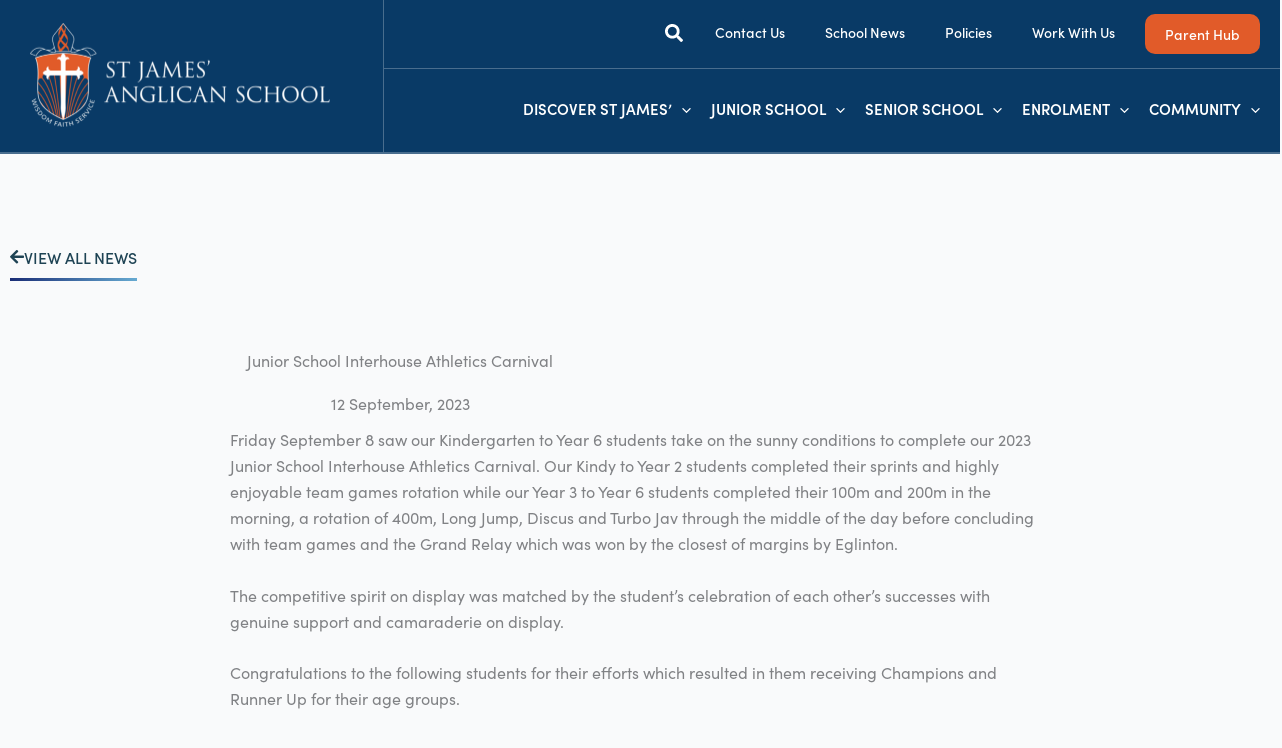

--- FILE ---
content_type: text/html; charset=UTF-8
request_url: https://stjames.wa.edu.au/junior-school-interhouse-athletics-carnival/
body_size: 49851
content:
<!DOCTYPE html>
<html lang="en-AU">
<head>
<meta charset="UTF-8">
<meta name="viewport" content="width=device-width, initial-scale=1">
	<link rel="profile" href="https://gmpg.org/xfn/11"> 
	<title>Junior School Interhouse Athletics Carnival &#8211; St James’ Anglican School</title>
<meta name='robots' content='max-image-preview:large' />
<link rel='dns-prefetch' href='//stjames.wa.edu.au' />
<link rel='dns-prefetch' href='//www.googletagmanager.com' />
<link rel='dns-prefetch' href='//fonts.googleapis.com' />
<link rel="alternate" type="application/rss+xml" title="St James’ Anglican School &raquo; Feed" href="https://stjames.wa.edu.au/feed/" />
<link rel="alternate" title="oEmbed (JSON)" type="application/json+oembed" href="https://stjames.wa.edu.au/wp-json/oembed/1.0/embed?url=https%3A%2F%2Fstjames.wa.edu.au%2Fjunior-school-interhouse-athletics-carnival%2F" />
<link rel="alternate" title="oEmbed (XML)" type="text/xml+oembed" href="https://stjames.wa.edu.au/wp-json/oembed/1.0/embed?url=https%3A%2F%2Fstjames.wa.edu.au%2Fjunior-school-interhouse-athletics-carnival%2F&#038;format=xml" />
<style id='wp-img-auto-sizes-contain-inline-css'>
img:is([sizes=auto i],[sizes^="auto," i]){contain-intrinsic-size:3000px 1500px}
/*# sourceURL=wp-img-auto-sizes-contain-inline-css */
</style>
<link rel='stylesheet' id='wp-block-library-css' href='https://stjames.wa.edu.au/wp-includes/css/dist/block-library/style.min.css?ver=6.9' media='all' />
<link rel='stylesheet' id='astra-theme-css-css' href='https://stjames.wa.edu.au/wp-content/themes/astra/assets/css/minified/main.min.css?ver=4.12.0' media='all' />
<style id='astra-theme-css-inline-css'>
:root{--ast-post-nav-space:0;--ast-container-default-xlg-padding:3em;--ast-container-default-lg-padding:3em;--ast-container-default-slg-padding:2em;--ast-container-default-md-padding:3em;--ast-container-default-sm-padding:3em;--ast-container-default-xs-padding:2.4em;--ast-container-default-xxs-padding:1.8em;--ast-code-block-background:#ECEFF3;--ast-comment-inputs-background:#F9FAFB;--ast-normal-container-width:1200px;--ast-narrow-container-width:750px;--ast-blog-title-font-weight:normal;--ast-blog-meta-weight:inherit;--ast-global-color-primary:var(--ast-global-color-5);--ast-global-color-secondary:var(--ast-global-color-4);--ast-global-color-alternate-background:var(--ast-global-color-7);--ast-global-color-subtle-background:var(--ast-global-color-6);--ast-bg-style-guide:var( --ast-global-color-secondary,--ast-global-color-5 );--ast-shadow-style-guide:0px 0px 4px 0 #00000057;--ast-global-dark-bg-style:#fff;--ast-global-dark-lfs:#fbfbfb;--ast-widget-bg-color:#fafafa;--ast-wc-container-head-bg-color:#fbfbfb;--ast-title-layout-bg:#eeeeee;--ast-search-border-color:#e7e7e7;--ast-lifter-hover-bg:#e6e6e6;--ast-gallery-block-color:#000;--srfm-color-input-label:var(--ast-global-color-2);}html{font-size:100%;}a{color:#e15b29;}a:hover,a:focus{color:#e15b29;}body,button,input,select,textarea,.ast-button,.ast-custom-button{font-family:-apple-system,BlinkMacSystemFont,Segoe UI,Roboto,Oxygen-Sans,Ubuntu,Cantarell,Helvetica Neue,sans-serif;font-weight:400;font-size:16px;font-size:1rem;line-height:var(--ast-body-line-height,1.65em);}blockquote{color:#000009;}h1,h2,h3,h4,h5,h6,.entry-content :where(h1,h2,h3,h4,h5,h6),.site-title,.site-title a{font-weight:600;}.ast-site-identity .site-title a{color:var(--ast-global-color-2);}.site-title{font-size:26px;font-size:1.625rem;display:none;}header .custom-logo-link img{max-width:600px;width:600px;}.astra-logo-svg{width:600px;}.site-header .site-description{font-size:15px;font-size:0.9375rem;display:none;}.entry-title{font-size:26px;font-size:1.625rem;}.archive .ast-article-post .ast-article-inner,.blog .ast-article-post .ast-article-inner,.archive .ast-article-post .ast-article-inner:hover,.blog .ast-article-post .ast-article-inner:hover{overflow:hidden;}h1,.entry-content :where(h1){font-size:40px;font-size:2.5rem;font-weight:600;line-height:1.4em;}h2,.entry-content :where(h2){font-size:32px;font-size:2rem;font-weight:600;line-height:1.3em;}h3,.entry-content :where(h3){font-size:26px;font-size:1.625rem;font-weight:600;line-height:1.3em;}h4,.entry-content :where(h4){font-size:24px;font-size:1.5rem;line-height:1.2em;font-weight:600;}h5,.entry-content :where(h5){font-size:20px;font-size:1.25rem;line-height:1.2em;font-weight:600;}h6,.entry-content :where(h6){font-size:16px;font-size:1rem;line-height:1.25em;font-weight:600;}::selection{background-color:#e15b29;color:#ffffff;}body,h1,h2,h3,h4,h5,h6,.entry-title a,.entry-content :where(h1,h2,h3,h4,h5,h6){color:#1e4354;}.tagcloud a:hover,.tagcloud a:focus,.tagcloud a.current-item{color:#ffffff;border-color:#e15b29;background-color:#e15b29;}input:focus,input[type="text"]:focus,input[type="email"]:focus,input[type="url"]:focus,input[type="password"]:focus,input[type="reset"]:focus,input[type="search"]:focus,textarea:focus{border-color:#e15b29;}input[type="radio"]:checked,input[type=reset],input[type="checkbox"]:checked,input[type="checkbox"]:hover:checked,input[type="checkbox"]:focus:checked,input[type=range]::-webkit-slider-thumb{border-color:#e15b29;background-color:#e15b29;box-shadow:none;}.site-footer a:hover + .post-count,.site-footer a:focus + .post-count{background:#e15b29;border-color:#e15b29;}.single .nav-links .nav-previous,.single .nav-links .nav-next{color:#e15b29;}.entry-meta,.entry-meta *{line-height:1.45;color:#e15b29;}.entry-meta a:not(.ast-button):hover,.entry-meta a:not(.ast-button):hover *,.entry-meta a:not(.ast-button):focus,.entry-meta a:not(.ast-button):focus *,.page-links > .page-link,.page-links .page-link:hover,.post-navigation a:hover{color:#e15b29;}#cat option,.secondary .calendar_wrap thead a,.secondary .calendar_wrap thead a:visited{color:#e15b29;}.secondary .calendar_wrap #today,.ast-progress-val span{background:#e15b29;}.secondary a:hover + .post-count,.secondary a:focus + .post-count{background:#e15b29;border-color:#e15b29;}.calendar_wrap #today > a{color:#ffffff;}.page-links .page-link,.single .post-navigation a{color:#e15b29;}.ast-search-menu-icon .search-form button.search-submit{padding:0 4px;}.ast-search-menu-icon form.search-form{padding-right:0;}.ast-search-menu-icon.slide-search input.search-field{width:0;}.ast-header-search .ast-search-menu-icon.ast-dropdown-active .search-form,.ast-header-search .ast-search-menu-icon.ast-dropdown-active .search-field:focus{transition:all 0.2s;}.search-form input.search-field:focus{outline:none;}.ast-archive-title{color:#1e4354;}.widget-title,.widget .wp-block-heading{font-size:22px;font-size:1.375rem;color:#1e4354;}.single .ast-author-details .author-title{color:#e15b29;}.ast-search-menu-icon.slide-search a:focus-visible:focus-visible,.astra-search-icon:focus-visible,#close:focus-visible,a:focus-visible,.ast-menu-toggle:focus-visible,.site .skip-link:focus-visible,.wp-block-loginout input:focus-visible,.wp-block-search.wp-block-search__button-inside .wp-block-search__inside-wrapper,.ast-header-navigation-arrow:focus-visible,.ast-orders-table__row .ast-orders-table__cell:focus-visible,a#ast-apply-coupon:focus-visible,#ast-apply-coupon:focus-visible,#close:focus-visible,.button.search-submit:focus-visible,#search_submit:focus,.normal-search:focus-visible,.ast-header-account-wrap:focus-visible,.astra-cart-drawer-close:focus,.ast-single-variation:focus,.ast-button:focus,.ast-builder-button-wrap:has(.ast-custom-button-link:focus),.ast-builder-button-wrap .ast-custom-button-link:focus{outline-style:dotted;outline-color:inherit;outline-width:thin;}input:focus,input[type="text"]:focus,input[type="email"]:focus,input[type="url"]:focus,input[type="password"]:focus,input[type="reset"]:focus,input[type="search"]:focus,input[type="number"]:focus,textarea:focus,.wp-block-search__input:focus,[data-section="section-header-mobile-trigger"] .ast-button-wrap .ast-mobile-menu-trigger-minimal:focus,.ast-mobile-popup-drawer.active .menu-toggle-close:focus,#ast-scroll-top:focus,#coupon_code:focus,#ast-coupon-code:focus{border-style:dotted;border-color:inherit;border-width:thin;}input{outline:none;}.site-logo-img img{ transition:all 0.2s linear;}body .ast-oembed-container *{position:absolute;top:0;width:100%;height:100%;left:0;}body .wp-block-embed-pocket-casts .ast-oembed-container *{position:unset;}.ast-single-post-featured-section + article {margin-top: 2em;}.site-content .ast-single-post-featured-section img {width: 100%;overflow: hidden;object-fit: cover;}.site > .ast-single-related-posts-container {margin-top: 0;}@media (min-width: 922px) {.ast-desktop .ast-container--narrow {max-width: var(--ast-narrow-container-width);margin: 0 auto;}}@media (max-width:921.9px){#ast-desktop-header{display:none;}}@media (min-width:922px){#ast-mobile-header{display:none;}}@media( max-width: 420px ) {.single .nav-links .nav-previous,.single .nav-links .nav-next {width: 100%;text-align: center;}}.wp-block-buttons.aligncenter{justify-content:center;}@media (max-width:921px){.ast-theme-transparent-header #primary,.ast-theme-transparent-header #secondary{padding:0;}}@media (max-width:921px){.ast-plain-container.ast-no-sidebar #primary{padding:0;}}.ast-plain-container.ast-no-sidebar #primary{margin-top:0;margin-bottom:0;}@media (min-width:1200px){.ast-plain-container.ast-no-sidebar #primary{margin-top:60px;margin-bottom:60px;}}.ast-separate-container.ast-single-post.ast-right-sidebar #primary,.ast-separate-container.ast-single-post.ast-left-sidebar #primary,.ast-separate-container.ast-single-post #primary,.ast-plain-container.ast-single-post #primary,.ast-narrow-container.ast-single-post #primary{margin-top:0px;margin-bottom:0px;}.ast-left-sidebar.ast-single-post #primary,.ast-right-sidebar.ast-single-post #primary,.ast-separate-container.ast-single-post.ast-right-sidebar #primary,.ast-separate-container.ast-single-post.ast-left-sidebar #primary,.ast-separate-container.ast-single-post #primary,.ast-narrow-container.ast-single-post #primary{padding-left:0px;padding-right:0px;}.ast-separate-container #primary,.ast-narrow-container #primary{padding-top:0px;}.ast-separate-container #primary,.ast-narrow-container #primary{padding-bottom:0px;}.wp-block-button.is-style-outline .wp-block-button__link{border-color:#e15b29;}div.wp-block-button.is-style-outline > .wp-block-button__link:not(.has-text-color),div.wp-block-button.wp-block-button__link.is-style-outline:not(.has-text-color){color:#e15b29;}.wp-block-button.is-style-outline .wp-block-button__link:hover,.wp-block-buttons .wp-block-button.is-style-outline .wp-block-button__link:focus,.wp-block-buttons .wp-block-button.is-style-outline > .wp-block-button__link:not(.has-text-color):hover,.wp-block-buttons .wp-block-button.wp-block-button__link.is-style-outline:not(.has-text-color):hover{color:#ffffff;background-color:#e15b29;border-color:#e15b29;}.post-page-numbers.current .page-link,.ast-pagination .page-numbers.current{color:#ffffff;border-color:#e15b29;background-color:#e15b29;}.wp-block-button.is-style-outline .wp-block-button__link.wp-element-button,.ast-outline-button{border-color:#e15b29;font-family:inherit;font-weight:500;font-size:16px;font-size:1rem;line-height:1em;}.wp-block-buttons .wp-block-button.is-style-outline > .wp-block-button__link:not(.has-text-color),.wp-block-buttons .wp-block-button.wp-block-button__link.is-style-outline:not(.has-text-color),.ast-outline-button{color:#e15b29;}.wp-block-button.is-style-outline .wp-block-button__link:hover,.wp-block-buttons .wp-block-button.is-style-outline .wp-block-button__link:focus,.wp-block-buttons .wp-block-button.is-style-outline > .wp-block-button__link:not(.has-text-color):hover,.wp-block-buttons .wp-block-button.wp-block-button__link.is-style-outline:not(.has-text-color):hover,.ast-outline-button:hover,.ast-outline-button:focus,.wp-block-uagb-buttons-child .uagb-buttons-repeater.ast-outline-button:hover,.wp-block-uagb-buttons-child .uagb-buttons-repeater.ast-outline-button:focus{color:#ffffff;background-color:#e15b29;border-color:#e15b29;}.wp-block-button .wp-block-button__link.wp-element-button.is-style-outline:not(.has-background),.wp-block-button.is-style-outline>.wp-block-button__link.wp-element-button:not(.has-background),.ast-outline-button{background-color:transparent;}.entry-content[data-ast-blocks-layout] > figure{margin-bottom:1em;}h1.widget-title{font-weight:600;}h2.widget-title{font-weight:600;}h3.widget-title{font-weight:600;}.elementor-widget-container .elementor-loop-container .e-loop-item[data-elementor-type="loop-item"]{width:100%;}#page{display:flex;flex-direction:column;min-height:100vh;}.ast-404-layout-1 h1.page-title{color:var(--ast-global-color-2);}.single .post-navigation a{line-height:1em;height:inherit;}.error-404 .page-sub-title{font-size:1.5rem;font-weight:inherit;}.search .site-content .content-area .search-form{margin-bottom:0;}#page .site-content{flex-grow:1;}.widget{margin-bottom:1.25em;}#secondary li{line-height:1.5em;}#secondary .wp-block-group h2{margin-bottom:0.7em;}#secondary h2{font-size:1.7rem;}.ast-separate-container .ast-article-post,.ast-separate-container .ast-article-single,.ast-separate-container .comment-respond{padding:3em;}.ast-separate-container .ast-article-single .ast-article-single{padding:0;}.ast-article-single .wp-block-post-template-is-layout-grid{padding-left:0;}.ast-separate-container .comments-title,.ast-narrow-container .comments-title{padding:1.5em 2em;}.ast-page-builder-template .comment-form-textarea,.ast-comment-formwrap .ast-grid-common-col{padding:0;}.ast-comment-formwrap{padding:0;display:inline-flex;column-gap:20px;width:100%;margin-left:0;margin-right:0;}.comments-area textarea#comment:focus,.comments-area textarea#comment:active,.comments-area .ast-comment-formwrap input[type="text"]:focus,.comments-area .ast-comment-formwrap input[type="text"]:active {box-shadow:none;outline:none;}.archive.ast-page-builder-template .entry-header{margin-top:2em;}.ast-page-builder-template .ast-comment-formwrap{width:100%;}.entry-title{margin-bottom:0.5em;}.ast-archive-description p{font-size:inherit;font-weight:inherit;line-height:inherit;}.ast-separate-container .ast-comment-list li.depth-1,.hentry{margin-bottom:2em;}@media (min-width:921px){.ast-left-sidebar.ast-page-builder-template #secondary,.archive.ast-right-sidebar.ast-page-builder-template .site-main{padding-left:20px;padding-right:20px;}}@media (max-width:544px){.ast-comment-formwrap.ast-row{column-gap:10px;display:inline-block;}#ast-commentform .ast-grid-common-col{position:relative;width:100%;}}@media (min-width:1201px){.ast-separate-container .ast-article-post,.ast-separate-container .ast-article-single,.ast-separate-container .ast-author-box,.ast-separate-container .ast-404-layout-1,.ast-separate-container .no-results{padding:3em;}}@media (max-width:921px){.ast-left-sidebar #content > .ast-container{display:flex;flex-direction:column-reverse;width:100%;}}@media (min-width:922px){.ast-separate-container.ast-right-sidebar #primary,.ast-separate-container.ast-left-sidebar #primary{border:0;}.search-no-results.ast-separate-container #primary{margin-bottom:4em;}}.elementor-widget-button .elementor-button{border-style:solid;text-decoration:none;border-top-width:0;border-right-width:0;border-left-width:0;border-bottom-width:0;}body .elementor-button.elementor-size-sm,body .elementor-button.elementor-size-xs,body .elementor-button.elementor-size-md,body .elementor-button.elementor-size-lg,body .elementor-button.elementor-size-xl,body .elementor-button{padding-top:15px;padding-right:30px;padding-bottom:15px;padding-left:30px;}@media (max-width:921px){.elementor-widget-button .elementor-button.elementor-size-sm,.elementor-widget-button .elementor-button.elementor-size-xs,.elementor-widget-button .elementor-button.elementor-size-md,.elementor-widget-button .elementor-button.elementor-size-lg,.elementor-widget-button .elementor-button.elementor-size-xl,.elementor-widget-button .elementor-button{padding-top:14px;padding-right:28px;padding-bottom:14px;padding-left:28px;}}@media (max-width:544px){.elementor-widget-button .elementor-button.elementor-size-sm,.elementor-widget-button .elementor-button.elementor-size-xs,.elementor-widget-button .elementor-button.elementor-size-md,.elementor-widget-button .elementor-button.elementor-size-lg,.elementor-widget-button .elementor-button.elementor-size-xl,.elementor-widget-button .elementor-button{padding-top:12px;padding-right:24px;padding-bottom:12px;padding-left:24px;}}.elementor-widget-button .elementor-button{border-color:#e15b29;background-color:#e15b29;}.elementor-widget-button .elementor-button:hover,.elementor-widget-button .elementor-button:focus{color:#ffffff;background-color:#e15b29;border-color:#e15b29;}.wp-block-button .wp-block-button__link ,.elementor-widget-button .elementor-button,.elementor-widget-button .elementor-button:visited{color:#ffffff;}.elementor-widget-button .elementor-button{font-weight:500;font-size:16px;font-size:1rem;line-height:1em;}body .elementor-button.elementor-size-sm,body .elementor-button.elementor-size-xs,body .elementor-button.elementor-size-md,body .elementor-button.elementor-size-lg,body .elementor-button.elementor-size-xl,body .elementor-button{font-size:16px;font-size:1rem;}.wp-block-button .wp-block-button__link:hover,.wp-block-button .wp-block-button__link:focus{color:#ffffff;background-color:#e15b29;border-color:#e15b29;}.elementor-widget-heading h1.elementor-heading-title{line-height:1.4em;}.elementor-widget-heading h2.elementor-heading-title{line-height:1.3em;}.elementor-widget-heading h3.elementor-heading-title{line-height:1.3em;}.elementor-widget-heading h4.elementor-heading-title{line-height:1.2em;}.elementor-widget-heading h5.elementor-heading-title{line-height:1.2em;}.elementor-widget-heading h6.elementor-heading-title{line-height:1.25em;}.wp-block-button .wp-block-button__link,.wp-block-search .wp-block-search__button,body .wp-block-file .wp-block-file__button{border-color:#e15b29;background-color:#e15b29;color:#ffffff;font-family:inherit;font-weight:500;line-height:1em;font-size:16px;font-size:1rem;padding-top:15px;padding-right:30px;padding-bottom:15px;padding-left:30px;}@media (max-width:921px){.wp-block-button .wp-block-button__link,.wp-block-search .wp-block-search__button,body .wp-block-file .wp-block-file__button{padding-top:14px;padding-right:28px;padding-bottom:14px;padding-left:28px;}}@media (max-width:544px){.wp-block-button .wp-block-button__link,.wp-block-search .wp-block-search__button,body .wp-block-file .wp-block-file__button{padding-top:12px;padding-right:24px;padding-bottom:12px;padding-left:24px;}}.menu-toggle,button,.ast-button,.ast-custom-button,.button,input#submit,input[type="button"],input[type="submit"],input[type="reset"],form[CLASS*="wp-block-search__"].wp-block-search .wp-block-search__inside-wrapper .wp-block-search__button,body .wp-block-file .wp-block-file__button,.search .search-submit{border-style:solid;border-top-width:0;border-right-width:0;border-left-width:0;border-bottom-width:0;color:#ffffff;border-color:#e15b29;background-color:#e15b29;padding-top:15px;padding-right:30px;padding-bottom:15px;padding-left:30px;font-family:inherit;font-weight:500;font-size:16px;font-size:1rem;line-height:1em;}button:focus,.menu-toggle:hover,button:hover,.ast-button:hover,.ast-custom-button:hover .button:hover,.ast-custom-button:hover ,input[type=reset]:hover,input[type=reset]:focus,input#submit:hover,input#submit:focus,input[type="button"]:hover,input[type="button"]:focus,input[type="submit"]:hover,input[type="submit"]:focus,form[CLASS*="wp-block-search__"].wp-block-search .wp-block-search__inside-wrapper .wp-block-search__button:hover,form[CLASS*="wp-block-search__"].wp-block-search .wp-block-search__inside-wrapper .wp-block-search__button:focus,body .wp-block-file .wp-block-file__button:hover,body .wp-block-file .wp-block-file__button:focus{color:#ffffff;background-color:#e15b29;border-color:#e15b29;}form[CLASS*="wp-block-search__"].wp-block-search .wp-block-search__inside-wrapper .wp-block-search__button.has-icon{padding-top:calc(15px - 3px);padding-right:calc(30px - 3px);padding-bottom:calc(15px - 3px);padding-left:calc(30px - 3px);}@media (max-width:921px){.menu-toggle,button,.ast-button,.ast-custom-button,.button,input#submit,input[type="button"],input[type="submit"],input[type="reset"],form[CLASS*="wp-block-search__"].wp-block-search .wp-block-search__inside-wrapper .wp-block-search__button,body .wp-block-file .wp-block-file__button,.search .search-submit{padding-top:14px;padding-right:28px;padding-bottom:14px;padding-left:28px;}}@media (max-width:544px){.menu-toggle,button,.ast-button,.ast-custom-button,.button,input#submit,input[type="button"],input[type="submit"],input[type="reset"],form[CLASS*="wp-block-search__"].wp-block-search .wp-block-search__inside-wrapper .wp-block-search__button,body .wp-block-file .wp-block-file__button,.search .search-submit{padding-top:12px;padding-right:24px;padding-bottom:12px;padding-left:24px;}}@media (max-width:921px){.ast-mobile-header-stack .main-header-bar .ast-search-menu-icon{display:inline-block;}.ast-header-break-point.ast-header-custom-item-outside .ast-mobile-header-stack .main-header-bar .ast-search-icon{margin:0;}.ast-comment-avatar-wrap img{max-width:2.5em;}.ast-comment-meta{padding:0 1.8888em 1.3333em;}.ast-separate-container .ast-comment-list li.depth-1{padding:1.5em 2.14em;}.ast-separate-container .comment-respond{padding:2em 2.14em;}}@media (min-width:544px){.ast-container{max-width:100%;}}@media (max-width:544px){.ast-separate-container .ast-article-post,.ast-separate-container .ast-article-single,.ast-separate-container .comments-title,.ast-separate-container .ast-archive-description{padding:1.5em 1em;}.ast-separate-container #content .ast-container{padding-left:0.54em;padding-right:0.54em;}.ast-separate-container .ast-comment-list .bypostauthor{padding:.5em;}.ast-search-menu-icon.ast-dropdown-active .search-field{width:170px;}} #ast-mobile-header .ast-site-header-cart-li a{pointer-events:none;}.ast-separate-container{background-color:var(--ast-global-color-4);background-image:none;}@media (max-width:921px){.site-title{display:none;}.site-header .site-description{display:none;}h1,.entry-content :where(h1){font-size:30px;}h2,.entry-content :where(h2){font-size:25px;}h3,.entry-content :where(h3){font-size:20px;}}@media (max-width:544px){.site-title{display:none;}.site-header .site-description{display:none;}h1,.entry-content :where(h1){font-size:30px;}h2,.entry-content :where(h2){font-size:25px;}h3,.entry-content :where(h3){font-size:20px;}header .custom-logo-link img,.ast-header-break-point .site-branding img,.ast-header-break-point .custom-logo-link img{max-width:250px;width:250px;}.astra-logo-svg{width:250px;}.ast-header-break-point .site-logo-img .custom-mobile-logo-link img{max-width:250px;}}@media (max-width:921px){html{font-size:91.2%;}}@media (max-width:544px){html{font-size:91.2%;}}@media (min-width:922px){.ast-container{max-width:1240px;}}@media (min-width:922px){.site-content .ast-container{display:flex;}}@media (max-width:921px){.site-content .ast-container{flex-direction:column;}}@media (min-width:922px){.single-post .site-content > .ast-container{max-width:860px;}}@media (min-width:922px){.main-header-menu .sub-menu .menu-item.ast-left-align-sub-menu:hover > .sub-menu,.main-header-menu .sub-menu .menu-item.ast-left-align-sub-menu.focus > .sub-menu{margin-left:-0px;}}.site .comments-area{padding-bottom:3em;}.wp-block-file {display: flex;align-items: center;flex-wrap: wrap;justify-content: space-between;}.wp-block-pullquote {border: none;}.wp-block-pullquote blockquote::before {content: "\201D";font-family: "Helvetica",sans-serif;display: flex;transform: rotate( 180deg );font-size: 6rem;font-style: normal;line-height: 1;font-weight: bold;align-items: center;justify-content: center;}.has-text-align-right > blockquote::before {justify-content: flex-start;}.has-text-align-left > blockquote::before {justify-content: flex-end;}figure.wp-block-pullquote.is-style-solid-color blockquote {max-width: 100%;text-align: inherit;}:root {--wp--custom--ast-default-block-top-padding: 3em;--wp--custom--ast-default-block-right-padding: 3em;--wp--custom--ast-default-block-bottom-padding: 3em;--wp--custom--ast-default-block-left-padding: 3em;--wp--custom--ast-container-width: 1200px;--wp--custom--ast-content-width-size: 1200px;--wp--custom--ast-wide-width-size: calc(1200px + var(--wp--custom--ast-default-block-left-padding) + var(--wp--custom--ast-default-block-right-padding));}.ast-narrow-container {--wp--custom--ast-content-width-size: 750px;--wp--custom--ast-wide-width-size: 750px;}@media(max-width: 921px) {:root {--wp--custom--ast-default-block-top-padding: 3em;--wp--custom--ast-default-block-right-padding: 2em;--wp--custom--ast-default-block-bottom-padding: 3em;--wp--custom--ast-default-block-left-padding: 2em;}}@media(max-width: 544px) {:root {--wp--custom--ast-default-block-top-padding: 3em;--wp--custom--ast-default-block-right-padding: 1.5em;--wp--custom--ast-default-block-bottom-padding: 3em;--wp--custom--ast-default-block-left-padding: 1.5em;}}.entry-content > .wp-block-group,.entry-content > .wp-block-cover,.entry-content > .wp-block-columns {padding-top: var(--wp--custom--ast-default-block-top-padding);padding-right: var(--wp--custom--ast-default-block-right-padding);padding-bottom: var(--wp--custom--ast-default-block-bottom-padding);padding-left: var(--wp--custom--ast-default-block-left-padding);}.ast-plain-container.ast-no-sidebar .entry-content > .alignfull,.ast-page-builder-template .ast-no-sidebar .entry-content > .alignfull {margin-left: calc( -50vw + 50%);margin-right: calc( -50vw + 50%);max-width: 100vw;width: 100vw;}.ast-plain-container.ast-no-sidebar .entry-content .alignfull .alignfull,.ast-page-builder-template.ast-no-sidebar .entry-content .alignfull .alignfull,.ast-plain-container.ast-no-sidebar .entry-content .alignfull .alignwide,.ast-page-builder-template.ast-no-sidebar .entry-content .alignfull .alignwide,.ast-plain-container.ast-no-sidebar .entry-content .alignwide .alignfull,.ast-page-builder-template.ast-no-sidebar .entry-content .alignwide .alignfull,.ast-plain-container.ast-no-sidebar .entry-content .alignwide .alignwide,.ast-page-builder-template.ast-no-sidebar .entry-content .alignwide .alignwide,.ast-plain-container.ast-no-sidebar .entry-content .wp-block-column .alignfull,.ast-page-builder-template.ast-no-sidebar .entry-content .wp-block-column .alignfull,.ast-plain-container.ast-no-sidebar .entry-content .wp-block-column .alignwide,.ast-page-builder-template.ast-no-sidebar .entry-content .wp-block-column .alignwide {margin-left: auto;margin-right: auto;width: 100%;}[data-ast-blocks-layout] .wp-block-separator:not(.is-style-dots) {height: 0;}[data-ast-blocks-layout] .wp-block-separator {margin: 20px auto;}[data-ast-blocks-layout] .wp-block-separator:not(.is-style-wide):not(.is-style-dots) {max-width: 100px;}[data-ast-blocks-layout] .wp-block-separator.has-background {padding: 0;}.entry-content[data-ast-blocks-layout] > * {max-width: var(--wp--custom--ast-content-width-size);margin-left: auto;margin-right: auto;}.entry-content[data-ast-blocks-layout] > .alignwide {max-width: var(--wp--custom--ast-wide-width-size);}.entry-content[data-ast-blocks-layout] .alignfull {max-width: none;}.entry-content .wp-block-columns {margin-bottom: 0;}blockquote {margin: 1.5em;border-color: rgba(0,0,0,0.05);}.wp-block-quote:not(.has-text-align-right):not(.has-text-align-center) {border-left: 5px solid rgba(0,0,0,0.05);}.has-text-align-right > blockquote,blockquote.has-text-align-right {border-right: 5px solid rgba(0,0,0,0.05);}.has-text-align-left > blockquote,blockquote.has-text-align-left {border-left: 5px solid rgba(0,0,0,0.05);}.wp-block-site-tagline,.wp-block-latest-posts .read-more {margin-top: 15px;}.wp-block-loginout p label {display: block;}.wp-block-loginout p:not(.login-remember):not(.login-submit) input {width: 100%;}.wp-block-loginout input:focus {border-color: transparent;}.wp-block-loginout input:focus {outline: thin dotted;}.entry-content .wp-block-media-text .wp-block-media-text__content {padding: 0 0 0 8%;}.entry-content .wp-block-media-text.has-media-on-the-right .wp-block-media-text__content {padding: 0 8% 0 0;}.entry-content .wp-block-media-text.has-background .wp-block-media-text__content {padding: 8%;}.entry-content .wp-block-cover:not([class*="background-color"]):not(.has-text-color.has-link-color) .wp-block-cover__inner-container,.entry-content .wp-block-cover:not([class*="background-color"]) .wp-block-cover-image-text,.entry-content .wp-block-cover:not([class*="background-color"]) .wp-block-cover-text,.entry-content .wp-block-cover-image:not([class*="background-color"]) .wp-block-cover__inner-container,.entry-content .wp-block-cover-image:not([class*="background-color"]) .wp-block-cover-image-text,.entry-content .wp-block-cover-image:not([class*="background-color"]) .wp-block-cover-text {color: var(--ast-global-color-primary,var(--ast-global-color-5));}.wp-block-loginout .login-remember input {width: 1.1rem;height: 1.1rem;margin: 0 5px 4px 0;vertical-align: middle;}.wp-block-latest-posts > li > *:first-child,.wp-block-latest-posts:not(.is-grid) > li:first-child {margin-top: 0;}.entry-content > .wp-block-buttons,.entry-content > .wp-block-uagb-buttons {margin-bottom: 1.5em;}.wp-block-search__inside-wrapper .wp-block-search__input {padding: 0 10px;color: var(--ast-global-color-3);background: var(--ast-global-color-primary,var(--ast-global-color-5));border-color: var(--ast-border-color);}.wp-block-latest-posts .read-more {margin-bottom: 1.5em;}.wp-block-search__no-button .wp-block-search__inside-wrapper .wp-block-search__input {padding-top: 5px;padding-bottom: 5px;}.wp-block-latest-posts .wp-block-latest-posts__post-date,.wp-block-latest-posts .wp-block-latest-posts__post-author {font-size: 1rem;}.wp-block-latest-posts > li > *,.wp-block-latest-posts:not(.is-grid) > li {margin-top: 12px;margin-bottom: 12px;}.ast-page-builder-template .entry-content[data-ast-blocks-layout] > .alignwide:where(:not(.uagb-is-root-container):not(.spectra-is-root-container)) > * {max-width: var(--wp--custom--ast-wide-width-size);}.ast-page-builder-template .entry-content[data-ast-blocks-layout] > .inherit-container-width > *,.ast-page-builder-template .entry-content[data-ast-blocks-layout] > *:not(.wp-block-group):where(:not(.uagb-is-root-container):not(.spectra-is-root-container)) > *,.entry-content[data-ast-blocks-layout] > .wp-block-cover .wp-block-cover__inner-container {max-width: var(--wp--custom--ast-content-width-size) ;margin-left: auto;margin-right: auto;}.ast-page-builder-template .entry-content[data-ast-blocks-layout] > *,.ast-page-builder-template .entry-content[data-ast-blocks-layout] > .alignfull:where(:not(.wp-block-group):not(.uagb-is-root-container):not(.spectra-is-root-container)) > * {max-width: none;}.entry-content[data-ast-blocks-layout] .wp-block-cover:not(.alignleft):not(.alignright) {width: auto;}@media(max-width: 1200px) {.ast-separate-container .entry-content > .alignfull,.ast-separate-container .entry-content[data-ast-blocks-layout] > .alignwide,.ast-plain-container .entry-content[data-ast-blocks-layout] > .alignwide,.ast-plain-container .entry-content .alignfull {margin-left: calc(-1 * min(0px,20px)) ;margin-right: calc(-1 * min(0px,20px));}}@media(min-width: 1201px) {.ast-separate-container .entry-content > .alignfull {margin-left: calc(-1 * 0px );margin-right: calc(-1 * 0px );}.ast-separate-container .entry-content[data-ast-blocks-layout] > .alignwide,.ast-plain-container .entry-content[data-ast-blocks-layout] > .alignwide {margin-left: calc(-1 * var(--wp--custom--ast-default-block-left-padding) );margin-right: calc(-1 * var(--wp--custom--ast-default-block-right-padding) );}}@media(min-width: 921px) {.ast-separate-container .entry-content .wp-block-group.alignwide:not(.inherit-container-width) > :where(:not(.alignleft):not(.alignright)),.ast-plain-container .entry-content .wp-block-group.alignwide:not(.inherit-container-width) > :where(:not(.alignleft):not(.alignright)) {max-width: calc( var(--wp--custom--ast-content-width-size) + 80px );}.ast-plain-container.ast-right-sidebar .entry-content[data-ast-blocks-layout] .alignfull,.ast-plain-container.ast-left-sidebar .entry-content[data-ast-blocks-layout] .alignfull {margin-left: -60px;margin-right: -60px;}}@media(min-width: 544px) {.entry-content > .alignleft {margin-right: 20px;}.entry-content > .alignright {margin-left: 20px;}}@media (max-width:544px){.wp-block-columns .wp-block-column:not(:last-child){margin-bottom:20px;}.wp-block-latest-posts{margin:0;}}@media( max-width: 600px ) {.entry-content .wp-block-media-text .wp-block-media-text__content,.entry-content .wp-block-media-text.has-media-on-the-right .wp-block-media-text__content {padding: 8% 0 0;}.entry-content .wp-block-media-text.has-background .wp-block-media-text__content {padding: 8%;}}.ast-page-builder-template .entry-header {padding-left: 0;}.ast-narrow-container .site-content .wp-block-uagb-image--align-full .wp-block-uagb-image__figure {max-width: 100%;margin-left: auto;margin-right: auto;}.entry-content ul,.entry-content ol {padding: revert;margin: revert;}:root .has-ast-global-color-0-color{color:var(--ast-global-color-0);}:root .has-ast-global-color-0-background-color{background-color:var(--ast-global-color-0);}:root .wp-block-button .has-ast-global-color-0-color{color:var(--ast-global-color-0);}:root .wp-block-button .has-ast-global-color-0-background-color{background-color:var(--ast-global-color-0);}:root .has-ast-global-color-1-color{color:var(--ast-global-color-1);}:root .has-ast-global-color-1-background-color{background-color:var(--ast-global-color-1);}:root .wp-block-button .has-ast-global-color-1-color{color:var(--ast-global-color-1);}:root .wp-block-button .has-ast-global-color-1-background-color{background-color:var(--ast-global-color-1);}:root .has-ast-global-color-2-color{color:var(--ast-global-color-2);}:root .has-ast-global-color-2-background-color{background-color:var(--ast-global-color-2);}:root .wp-block-button .has-ast-global-color-2-color{color:var(--ast-global-color-2);}:root .wp-block-button .has-ast-global-color-2-background-color{background-color:var(--ast-global-color-2);}:root .has-ast-global-color-3-color{color:var(--ast-global-color-3);}:root .has-ast-global-color-3-background-color{background-color:var(--ast-global-color-3);}:root .wp-block-button .has-ast-global-color-3-color{color:var(--ast-global-color-3);}:root .wp-block-button .has-ast-global-color-3-background-color{background-color:var(--ast-global-color-3);}:root .has-ast-global-color-4-color{color:var(--ast-global-color-4);}:root .has-ast-global-color-4-background-color{background-color:var(--ast-global-color-4);}:root .wp-block-button .has-ast-global-color-4-color{color:var(--ast-global-color-4);}:root .wp-block-button .has-ast-global-color-4-background-color{background-color:var(--ast-global-color-4);}:root .has-ast-global-color-5-color{color:var(--ast-global-color-5);}:root .has-ast-global-color-5-background-color{background-color:var(--ast-global-color-5);}:root .wp-block-button .has-ast-global-color-5-color{color:var(--ast-global-color-5);}:root .wp-block-button .has-ast-global-color-5-background-color{background-color:var(--ast-global-color-5);}:root .has-ast-global-color-6-color{color:var(--ast-global-color-6);}:root .has-ast-global-color-6-background-color{background-color:var(--ast-global-color-6);}:root .wp-block-button .has-ast-global-color-6-color{color:var(--ast-global-color-6);}:root .wp-block-button .has-ast-global-color-6-background-color{background-color:var(--ast-global-color-6);}:root .has-ast-global-color-7-color{color:var(--ast-global-color-7);}:root .has-ast-global-color-7-background-color{background-color:var(--ast-global-color-7);}:root .wp-block-button .has-ast-global-color-7-color{color:var(--ast-global-color-7);}:root .wp-block-button .has-ast-global-color-7-background-color{background-color:var(--ast-global-color-7);}:root .has-ast-global-color-8-color{color:var(--ast-global-color-8);}:root .has-ast-global-color-8-background-color{background-color:var(--ast-global-color-8);}:root .wp-block-button .has-ast-global-color-8-color{color:var(--ast-global-color-8);}:root .wp-block-button .has-ast-global-color-8-background-color{background-color:var(--ast-global-color-8);}:root{--ast-global-color-0:#046bd2;--ast-global-color-1:#045cb4;--ast-global-color-2:#1e293b;--ast-global-color-3:#334155;--ast-global-color-4:#f9fafb;--ast-global-color-5:#FFFFFF;--ast-global-color-6:#e2e8f0;--ast-global-color-7:#cbd5e1;--ast-global-color-8:#94a3b8;}:root {--ast-border-color : var(--ast-global-color-6);}.site .site-content #primary{margin-top:0px;margin-bottom:0px;margin-left:0px;margin-right:0px;}.site .site-content #primary .ast-article-single,.ast-separate-container .site-content #secondary .widget{padding-top:0px;padding-bottom:0px;padding-left:0px;padding-right:0px;}.ast-archive-entry-banner {-js-display: flex;display: flex;flex-direction: column;justify-content: center;text-align: center;position: relative;background: var(--ast-title-layout-bg);}.ast-archive-entry-banner[data-banner-width-type="custom"] {margin: 0 auto;width: 100%;}.ast-archive-entry-banner[data-banner-layout="layout-1"] {background: inherit;padding: 20px 0;text-align: left;}body.archive .ast-archive-description{max-width:1200px;width:100%;text-align:left;padding-top:3em;padding-right:3em;padding-bottom:3em;padding-left:3em;}body.archive .ast-archive-description .ast-archive-title,body.archive .ast-archive-description .ast-archive-title *{font-weight:600;font-size:32px;font-size:2rem;}body.archive .ast-archive-description > *:not(:last-child){margin-bottom:10px;}@media (max-width:921px){body.archive .ast-archive-description{text-align:left;}}@media (max-width:544px){body.archive .ast-archive-description{text-align:left;}}.ast-breadcrumbs .trail-browse,.ast-breadcrumbs .trail-items,.ast-breadcrumbs .trail-items li{display:inline-block;margin:0;padding:0;border:none;background:inherit;text-indent:0;text-decoration:none;}.ast-breadcrumbs .trail-browse{font-size:inherit;font-style:inherit;font-weight:inherit;color:inherit;}.ast-breadcrumbs .trail-items{list-style:none;}.trail-items li::after{padding:0 0.3em;content:"\00bb";}.trail-items li:last-of-type::after{display:none;}h1,h2,h3,h4,h5,h6,.entry-content :where(h1,h2,h3,h4,h5,h6){color:#1e4354;}.entry-title a{color:#1e4354;}@media (max-width:921px){.ast-builder-grid-row-container.ast-builder-grid-row-tablet-3-firstrow .ast-builder-grid-row > *:first-child,.ast-builder-grid-row-container.ast-builder-grid-row-tablet-3-lastrow .ast-builder-grid-row > *:last-child{grid-column:1 / -1;}}@media (max-width:544px){.ast-builder-grid-row-container.ast-builder-grid-row-mobile-3-firstrow .ast-builder-grid-row > *:first-child,.ast-builder-grid-row-container.ast-builder-grid-row-mobile-3-lastrow .ast-builder-grid-row > *:last-child{grid-column:1 / -1;}}.ast-builder-layout-element .ast-site-identity{margin-top:0px;margin-bottom:0px;margin-left:70px;margin-right:0px;}@media (max-width:921px){.ast-builder-layout-element .ast-site-identity{margin-top:0px;margin-bottom:0px;margin-left:0px;margin-right:0px;}}@media (max-width:544px){.ast-builder-layout-element .ast-site-identity{margin-top:10px;margin-bottom:10px;margin-left:10px;margin-right:10px;}}.ast-builder-layout-element[data-section="title_tagline"]{display:flex;}@media (max-width:921px){.ast-header-break-point .ast-builder-layout-element[data-section="title_tagline"]{display:flex;}}@media (max-width:544px){.ast-header-break-point .ast-builder-layout-element[data-section="title_tagline"]{display:flex;}}.ast-builder-menu-1{font-family:'Sofia Sans',sans-serif;font-weight:600;text-transform:uppercase;}.ast-builder-menu-1 .menu-item > .menu-link{font-size:17px;font-size:1.0625rem;color:var(--ast-global-color-5);text-decoration:initial;}.ast-builder-menu-1 .menu-item > .ast-menu-toggle{color:var(--ast-global-color-5);}.ast-builder-menu-1 .menu-item:hover > .menu-link,.ast-builder-menu-1 .inline-on-mobile .menu-item:hover > .ast-menu-toggle{color:#e15b29;}.ast-builder-menu-1 .menu-item:hover > .ast-menu-toggle{color:#e15b29;}.ast-builder-menu-1 .menu-item.current-menu-item > .menu-link,.ast-builder-menu-1 .inline-on-mobile .menu-item.current-menu-item > .ast-menu-toggle,.ast-builder-menu-1 .current-menu-ancestor > .menu-link{color:#ffffff;}.ast-builder-menu-1 .menu-item.current-menu-item > .ast-menu-toggle{color:#ffffff;}.ast-builder-menu-1 .sub-menu,.ast-builder-menu-1 .inline-on-mobile .sub-menu{border-top-width:0px;border-bottom-width:0px;border-right-width:0px;border-left-width:0px;border-color:#e15b29;border-style:solid;}.ast-builder-menu-1 .sub-menu .sub-menu{top:0px;}.ast-builder-menu-1 .main-header-menu > .menu-item > .sub-menu,.ast-builder-menu-1 .main-header-menu > .menu-item > .astra-full-megamenu-wrapper{margin-top:0px;}.ast-desktop .ast-builder-menu-1 .main-header-menu > .menu-item > .sub-menu:before,.ast-desktop .ast-builder-menu-1 .main-header-menu > .menu-item > .astra-full-megamenu-wrapper:before{height:calc( 0px + 0px + 5px );}.ast-builder-menu-1 .main-header-menu,.ast-header-break-point .ast-builder-menu-1 .main-header-menu{margin-right:80px;}.ast-desktop .ast-builder-menu-1 .menu-item .sub-menu .menu-link{border-style:none;}@media (max-width:921px){.ast-header-break-point .ast-builder-menu-1 .menu-item.menu-item-has-children > .ast-menu-toggle{top:0;}.ast-builder-menu-1 .inline-on-mobile .menu-item.menu-item-has-children > .ast-menu-toggle{right:-15px;}.ast-builder-menu-1 .menu-item-has-children > .menu-link:after{content:unset;}.ast-builder-menu-1 .main-header-menu > .menu-item > .sub-menu,.ast-builder-menu-1 .main-header-menu > .menu-item > .astra-full-megamenu-wrapper{margin-top:0;}}@media (max-width:544px){.ast-header-break-point .ast-builder-menu-1 .menu-item.menu-item-has-children > .ast-menu-toggle{top:0;}.ast-builder-menu-1 .main-header-menu > .menu-item > .sub-menu,.ast-builder-menu-1 .main-header-menu > .menu-item > .astra-full-megamenu-wrapper{margin-top:0;}}.ast-builder-menu-1{display:flex;}@media (max-width:921px){.ast-header-break-point .ast-builder-menu-1{display:flex;}}@media (max-width:544px){.ast-header-break-point .ast-builder-menu-1{display:flex;}}.ast-builder-menu-2{font-family:'Sofia Sans',sans-serif;font-weight:500;}.ast-builder-menu-2 .menu-item > .menu-link{font-size:14px;font-size:0.875rem;color:var(--ast-global-color-5);padding-left:30px;}.ast-builder-menu-2 .menu-item > .ast-menu-toggle{color:var(--ast-global-color-5);}.ast-builder-menu-2 .menu-item:hover > .menu-link,.ast-builder-menu-2 .inline-on-mobile .menu-item:hover > .ast-menu-toggle{color:#e15b29;}.ast-builder-menu-2 .menu-item:hover > .ast-menu-toggle{color:#e15b29;}.ast-builder-menu-2 .menu-item.current-menu-item > .menu-link,.ast-builder-menu-2 .inline-on-mobile .menu-item.current-menu-item > .ast-menu-toggle,.ast-builder-menu-2 .current-menu-ancestor > .menu-link{color:#ffffff;}.ast-builder-menu-2 .menu-item.current-menu-item > .ast-menu-toggle{color:#ffffff;}.ast-builder-menu-2 .sub-menu,.ast-builder-menu-2 .inline-on-mobile .sub-menu{border-top-width:0px;border-bottom-width:1px;border-right-width:0px;border-left-width:0px;border-color:var(--ast-global-color-5);border-style:solid;}.ast-builder-menu-2 .sub-menu .sub-menu{top:0px;}.ast-builder-menu-2 .main-header-menu > .menu-item > .sub-menu,.ast-builder-menu-2 .main-header-menu > .menu-item > .astra-full-megamenu-wrapper{margin-top:0px;}.ast-desktop .ast-builder-menu-2 .main-header-menu > .menu-item > .sub-menu:before,.ast-desktop .ast-builder-menu-2 .main-header-menu > .menu-item > .astra-full-megamenu-wrapper:before{height:calc( 0px + 0px + 5px );}.ast-builder-menu-2 .main-header-menu,.ast-header-break-point .ast-builder-menu-2 .main-header-menu{margin-right:80px;}.ast-desktop .ast-builder-menu-2 .menu-item .sub-menu .menu-link{border-style:none;}@media (max-width:921px){.ast-header-break-point .ast-builder-menu-2 .menu-item.menu-item-has-children > .ast-menu-toggle{top:0;}.ast-builder-menu-2 .inline-on-mobile .menu-item.menu-item-has-children > .ast-menu-toggle{right:-15px;}.ast-builder-menu-2 .menu-item-has-children > .menu-link:after{content:unset;}.ast-builder-menu-2 .main-header-menu > .menu-item > .sub-menu,.ast-builder-menu-2 .main-header-menu > .menu-item > .astra-full-megamenu-wrapper{margin-top:0;}}@media (max-width:544px){.ast-header-break-point .ast-builder-menu-2 .menu-item.menu-item-has-children > .ast-menu-toggle{top:0;}.ast-builder-menu-2 .main-header-menu > .menu-item > .sub-menu,.ast-builder-menu-2 .main-header-menu > .menu-item > .astra-full-megamenu-wrapper{margin-top:0;}}.ast-builder-menu-2{display:flex;}@media (max-width:921px){.ast-header-break-point .ast-builder-menu-2{display:flex;}}@media (max-width:544px){.ast-header-break-point .ast-builder-menu-2{display:flex;}}.main-header-bar .main-header-bar-navigation .ast-search-icon {display: block;z-index: 4;position: relative;}.ast-search-icon .ast-icon {z-index: 4;}.ast-search-icon {z-index: 4;position: relative;line-height: normal;}.main-header-bar .ast-search-menu-icon .search-form {background-color: #ffffff;}.ast-search-menu-icon.ast-dropdown-active.slide-search .search-form {visibility: visible;opacity: 1;}.ast-search-menu-icon .search-form {border: 1px solid var(--ast-search-border-color);line-height: normal;padding: 0 3em 0 0;border-radius: 2px;display: inline-block;-webkit-backface-visibility: hidden;backface-visibility: hidden;position: relative;color: inherit;background-color: #fff;}.ast-search-menu-icon .astra-search-icon {-js-display: flex;display: flex;line-height: normal;}.ast-search-menu-icon .astra-search-icon:focus {outline: none;}.ast-search-menu-icon .search-field {border: none;background-color: transparent;transition: all .3s;border-radius: inherit;color: inherit;font-size: inherit;width: 0;color: #757575;}.ast-search-menu-icon .search-submit {display: none;background: none;border: none;font-size: 1.3em;color: #757575;}.ast-search-menu-icon.ast-dropdown-active {visibility: visible;opacity: 1;position: relative;}.ast-search-menu-icon.ast-dropdown-active .search-field,.ast-dropdown-active.ast-search-menu-icon.slide-search input.search-field {width: 235px;}.ast-header-search .ast-search-menu-icon.slide-search .search-form,.ast-header-search .ast-search-menu-icon.ast-inline-search .search-form {-js-display: flex;display: flex;align-items: center;}.ast-search-menu-icon.ast-inline-search .search-field {width : 100%;padding : 0.60em;padding-right : 5.5em;transition: all 0.2s;}.site-header-section-left .ast-search-menu-icon.slide-search .search-form {padding-left: 2em;padding-right: unset;left: -1em;right: unset;}.site-header-section-left .ast-search-menu-icon.slide-search .search-form .search-field {margin-right: unset;}.ast-search-menu-icon.slide-search .search-form {-webkit-backface-visibility: visible;backface-visibility: visible;visibility: hidden;opacity: 0;transition: all .2s;position: absolute;z-index: 3;right: -1em;top: 50%;transform: translateY(-50%);}.ast-header-search .ast-search-menu-icon .search-form .search-field:-ms-input-placeholder,.ast-header-search .ast-search-menu-icon .search-form .search-field:-ms-input-placeholder{opacity:0.5;}.ast-header-search .ast-search-menu-icon.slide-search .search-form,.ast-header-search .ast-search-menu-icon.ast-inline-search .search-form{-js-display:flex;display:flex;align-items:center;}.ast-builder-layout-element.ast-header-search{height:auto;}.ast-header-search .astra-search-icon{color:#ffffff;font-size:20px;}.ast-header-search .search-field::placeholder,.ast-header-search .ast-icon{color:#ffffff;}.ast-hfb-header .site-header-section > .ast-header-search,.ast-hfb-header .ast-header-search{margin-top:0px;margin-bottom:0px;margin-left:0px;margin-right:-20px;}@media (max-width:921px){.ast-header-search .astra-search-icon{font-size:18px;}}@media (max-width:544px){.ast-header-search .astra-search-icon{font-size:18px;}}.ast-header-search{display:flex;}@media (max-width:921px){.ast-header-break-point .ast-header-search{display:flex;}}@media (max-width:544px){.ast-header-break-point .ast-header-search{display:flex;}}.site-below-footer-wrap{padding-top:20px;padding-bottom:20px;}.site-below-footer-wrap[data-section="section-below-footer-builder"]{background-color:var(--ast-global-color-5);min-height:80px;border-style:solid;border-width:0px;border-top-width:1px;border-top-color:var(--ast-global-color-subtle-background,--ast-global-color-6);}.site-below-footer-wrap[data-section="section-below-footer-builder"] .ast-builder-grid-row{max-width:1200px;min-height:80px;margin-left:auto;margin-right:auto;}.site-below-footer-wrap[data-section="section-below-footer-builder"] .ast-builder-grid-row,.site-below-footer-wrap[data-section="section-below-footer-builder"] .site-footer-section{align-items:flex-start;}.site-below-footer-wrap[data-section="section-below-footer-builder"].ast-footer-row-inline .site-footer-section{display:flex;margin-bottom:0;}.ast-builder-grid-row-full .ast-builder-grid-row{grid-template-columns:1fr;}@media (max-width:921px){.site-below-footer-wrap[data-section="section-below-footer-builder"].ast-footer-row-tablet-inline .site-footer-section{display:flex;margin-bottom:0;}.site-below-footer-wrap[data-section="section-below-footer-builder"].ast-footer-row-tablet-stack .site-footer-section{display:block;margin-bottom:10px;}.ast-builder-grid-row-container.ast-builder-grid-row-tablet-full .ast-builder-grid-row{grid-template-columns:1fr;}}@media (max-width:544px){.site-below-footer-wrap[data-section="section-below-footer-builder"].ast-footer-row-mobile-inline .site-footer-section{display:flex;margin-bottom:0;}.site-below-footer-wrap[data-section="section-below-footer-builder"].ast-footer-row-mobile-stack .site-footer-section{display:block;margin-bottom:10px;}.ast-builder-grid-row-container.ast-builder-grid-row-mobile-full .ast-builder-grid-row{grid-template-columns:1fr;}}.site-below-footer-wrap[data-section="section-below-footer-builder"]{display:grid;}@media (max-width:921px){.ast-header-break-point .site-below-footer-wrap[data-section="section-below-footer-builder"]{display:grid;}}@media (max-width:544px){.ast-header-break-point .site-below-footer-wrap[data-section="section-below-footer-builder"]{display:grid;}}.ast-footer-copyright{text-align:center;}.ast-footer-copyright.site-footer-focus-item {color:var(--ast-global-color-3);}@media (max-width:921px){.ast-footer-copyright{text-align:center;}}@media (max-width:544px){.ast-footer-copyright{text-align:center;}}.ast-footer-copyright.site-footer-focus-item {font-size:16px;font-size:1rem;}.ast-footer-copyright.ast-builder-layout-element{display:flex;}@media (max-width:921px){.ast-header-break-point .ast-footer-copyright.ast-builder-layout-element{display:flex;}}@media (max-width:544px){.ast-header-break-point .ast-footer-copyright.ast-builder-layout-element{display:flex;}}.footer-widget-area.widget-area.site-footer-focus-item{width:auto;}.ast-footer-row-inline .footer-widget-area.widget-area.site-footer-focus-item{width:100%;}.elementor-posts-container [CLASS*="ast-width-"]{width:100%;}.elementor-template-full-width .ast-container{display:block;}.elementor-screen-only,.screen-reader-text,.screen-reader-text span,.ui-helper-hidden-accessible{top:0 !important;}@media (max-width:544px){.elementor-element .elementor-wc-products .woocommerce[class*="columns-"] ul.products li.product{width:auto;margin:0;}.elementor-element .woocommerce .woocommerce-result-count{float:none;}}.ast-desktop .ast-mega-menu-enabled .ast-builder-menu-1 div:not( .astra-full-megamenu-wrapper) .sub-menu,.ast-builder-menu-1 .inline-on-mobile .sub-menu,.ast-desktop .ast-builder-menu-1 .astra-full-megamenu-wrapper,.ast-desktop .ast-builder-menu-1 .menu-item .sub-menu{box-shadow:0px 4px 10px -2px rgba(0,0,0,0.1);}.ast-desktop .ast-mega-menu-enabled .ast-builder-menu-2 div:not( .astra-full-megamenu-wrapper) .sub-menu,.ast-builder-menu-2 .inline-on-mobile .sub-menu,.ast-desktop .ast-builder-menu-2 .astra-full-megamenu-wrapper,.ast-desktop .ast-builder-menu-2 .menu-item .sub-menu{box-shadow:0px 4px 10px -2px rgba(0,0,0,0.1);}.ast-desktop .ast-mobile-popup-drawer.active .ast-mobile-popup-inner{max-width:35%;}@media (max-width:921px){.ast-mobile-popup-drawer.active .ast-mobile-popup-inner{max-width:90%;}}@media (max-width:544px){.ast-mobile-popup-drawer.active .ast-mobile-popup-inner{max-width:90%;}}.ast-header-break-point .main-header-bar{border-bottom-width:1px;}@media (min-width:922px){.main-header-bar{border-bottom-width:1px;}}.main-header-menu .menu-item,#astra-footer-menu .menu-item,.main-header-bar .ast-masthead-custom-menu-items{-js-display:flex;display:flex;-webkit-box-pack:center;-webkit-justify-content:center;-moz-box-pack:center;-ms-flex-pack:center;justify-content:center;-webkit-box-orient:vertical;-webkit-box-direction:normal;-webkit-flex-direction:column;-moz-box-orient:vertical;-moz-box-direction:normal;-ms-flex-direction:column;flex-direction:column;}.main-header-menu > .menu-item > .menu-link,#astra-footer-menu > .menu-item > .menu-link{height:100%;-webkit-box-align:center;-webkit-align-items:center;-moz-box-align:center;-ms-flex-align:center;align-items:center;-js-display:flex;display:flex;}.ast-header-break-point .main-navigation ul .menu-item .menu-link .icon-arrow:first-of-type svg{top:.2em;margin-top:0px;margin-left:0px;width:.65em;transform:translate(0,-2px) rotateZ(270deg);}.ast-mobile-popup-content .ast-submenu-expanded > .ast-menu-toggle{transform:rotateX(180deg);overflow-y:auto;}@media (min-width:922px){.ast-builder-menu .main-navigation > ul > li:last-child a{margin-right:0;}}.ast-separate-container .ast-article-inner{background-color:var(--ast-global-color-5);background-image:none;}@media (max-width:921px){.ast-separate-container .ast-article-inner{background-color:var(--ast-global-color-5);background-image:none;}}@media (max-width:544px){.ast-separate-container .ast-article-inner{background-color:var(--ast-global-color-5);background-image:none;}}.ast-separate-container .ast-article-single:not(.ast-related-post),.ast-separate-container .error-404,.ast-separate-container .no-results,.single.ast-separate-container .site-main .ast-author-meta,.ast-separate-container .related-posts-title-wrapper,.ast-separate-container .comments-count-wrapper,.ast-box-layout.ast-plain-container .site-content,.ast-padded-layout.ast-plain-container .site-content,.ast-separate-container .ast-archive-description,.ast-separate-container .comments-area .comment-respond,.ast-separate-container .comments-area .ast-comment-list li,.ast-separate-container .comments-area .comments-title{background-color:var(--ast-global-color-5);background-image:none;}@media (max-width:921px){.ast-separate-container .ast-article-single:not(.ast-related-post),.ast-separate-container .error-404,.ast-separate-container .no-results,.single.ast-separate-container .site-main .ast-author-meta,.ast-separate-container .related-posts-title-wrapper,.ast-separate-container .comments-count-wrapper,.ast-box-layout.ast-plain-container .site-content,.ast-padded-layout.ast-plain-container .site-content,.ast-separate-container .ast-archive-description{background-color:var(--ast-global-color-5);background-image:none;}}@media (max-width:544px){.ast-separate-container .ast-article-single:not(.ast-related-post),.ast-separate-container .error-404,.ast-separate-container .no-results,.single.ast-separate-container .site-main .ast-author-meta,.ast-separate-container .related-posts-title-wrapper,.ast-separate-container .comments-count-wrapper,.ast-box-layout.ast-plain-container .site-content,.ast-padded-layout.ast-plain-container .site-content,.ast-separate-container .ast-archive-description{background-color:var(--ast-global-color-5);background-image:none;}}.ast-separate-container.ast-two-container #secondary .widget{background-color:var(--ast-global-color-5);background-image:none;}@media (max-width:921px){.ast-separate-container.ast-two-container #secondary .widget{background-color:var(--ast-global-color-5);background-image:none;}}@media (max-width:544px){.ast-separate-container.ast-two-container #secondary .widget{background-color:var(--ast-global-color-5);background-image:none;}}.ast-plain-container,.ast-page-builder-template{background-color:var(--ast-global-color-5);background-image:none;}@media (max-width:921px){.ast-plain-container,.ast-page-builder-template{background-color:var(--ast-global-color-5);background-image:none;}}@media (max-width:544px){.ast-plain-container,.ast-page-builder-template{background-color:var(--ast-global-color-5);background-image:none;}}#ast-scroll-top {display: none;position: fixed;text-align: center;cursor: pointer;z-index: 99;width: 2.1em;height: 2.1em;line-height: 2.1;color: #ffffff;border-radius: 2px;content: "";outline: inherit;}@media (min-width: 769px) {#ast-scroll-top {content: "769";}}#ast-scroll-top .ast-icon.icon-arrow svg {margin-left: 0px;vertical-align: middle;transform: translate(0,-20%) rotate(180deg);width: 1.6em;}.ast-scroll-to-top-right {right: 30px;bottom: 30px;}.ast-scroll-to-top-left {left: 30px;bottom: 30px;}#ast-scroll-top{background-color:#e15b29;font-size:15px;}@media (max-width:921px){#ast-scroll-top .ast-icon.icon-arrow svg{width:1em;}}.ast-mobile-header-wrap .ast-primary-header-bar,.ast-primary-header-bar .site-primary-header-wrap{min-height:80px;}.ast-desktop .ast-primary-header-bar .main-header-menu > .menu-item{line-height:80px;}#masthead .ast-container,.site-header-focus-item + .ast-breadcrumbs-wrapper{max-width:100%;padding-left:35px;padding-right:35px;}.ast-header-break-point #masthead .ast-mobile-header-wrap .ast-primary-header-bar,.ast-header-break-point #masthead .ast-mobile-header-wrap .ast-below-header-bar,.ast-header-break-point #masthead .ast-mobile-header-wrap .ast-above-header-bar{padding-left:20px;padding-right:20px;}.ast-header-break-point .ast-primary-header-bar{border-bottom-width:1px;border-bottom-color:rgba(255,255,255,0.26);border-bottom-style:solid;}@media (min-width:922px){.ast-primary-header-bar{border-bottom-width:1px;border-bottom-color:rgba(255,255,255,0.26);border-bottom-style:solid;}}.ast-primary-header-bar{background-color:#093a66;background-image:none;}@media (max-width:921px){.ast-mobile-header-wrap .ast-primary-header-bar,.ast-primary-header-bar .site-primary-header-wrap{min-height:80px;}}@media (max-width:544px){.ast-mobile-header-wrap .ast-primary-header-bar ,.ast-primary-header-bar .site-primary-header-wrap{min-height:80px;}}@media (max-width:921px){.ast-desktop .ast-primary-header-bar.main-header-bar,.ast-header-break-point #masthead .ast-primary-header-bar.main-header-bar{padding-top:15px;padding-bottom:30px;margin-bottom:0px;}}@media (max-width:544px){.ast-desktop .ast-primary-header-bar.main-header-bar,.ast-header-break-point #masthead .ast-primary-header-bar.main-header-bar{padding-top:15px;padding-bottom:30px;}}.ast-primary-header-bar{display:block;}@media (max-width:921px){.ast-header-break-point .ast-primary-header-bar{display:grid;}}@media (max-width:544px){.ast-header-break-point .ast-primary-header-bar{display:grid;}}.ast-builder-menu-mobile .main-navigation .main-header-menu .menu-item > .menu-link{color:var(--ast-global-color-3);}.ast-builder-menu-mobile .main-navigation .main-header-menu .menu-item > .ast-menu-toggle{color:var(--ast-global-color-3);}.ast-builder-menu-mobile .main-navigation .main-header-menu .menu-item:hover > .menu-link,.ast-builder-menu-mobile .main-navigation .inline-on-mobile .menu-item:hover > .ast-menu-toggle{color:var(--ast-global-color-1);}.ast-builder-menu-mobile .menu-item:hover > .menu-link,.ast-builder-menu-mobile .main-navigation .inline-on-mobile .menu-item:hover > .ast-menu-toggle{color:var(--ast-global-color-1);}.ast-builder-menu-mobile .main-navigation .menu-item:hover > .ast-menu-toggle{color:var(--ast-global-color-1);}.ast-builder-menu-mobile .main-navigation .menu-item.current-menu-item > .menu-link,.ast-builder-menu-mobile .main-navigation .inline-on-mobile .menu-item.current-menu-item > .ast-menu-toggle,.ast-builder-menu-mobile .main-navigation .menu-item.current-menu-ancestor > .menu-link,.ast-builder-menu-mobile .main-navigation .menu-item.current-menu-ancestor > .ast-menu-toggle{color:var(--ast-global-color-1);}.ast-builder-menu-mobile .main-navigation .menu-item.current-menu-item > .ast-menu-toggle{color:var(--ast-global-color-1);}.ast-builder-menu-mobile .main-navigation .menu-item.menu-item-has-children > .ast-menu-toggle{top:0;}.ast-builder-menu-mobile .main-navigation .menu-item-has-children > .menu-link:after{content:unset;}.ast-hfb-header .ast-builder-menu-mobile .main-header-menu,.ast-hfb-header .ast-builder-menu-mobile .main-navigation .menu-item .menu-link,.ast-hfb-header .ast-builder-menu-mobile .main-navigation .menu-item .sub-menu .menu-link{border-style:none;}.ast-builder-menu-mobile .main-navigation .menu-item.menu-item-has-children > .ast-menu-toggle{top:0;}@media (max-width:921px){.ast-builder-menu-mobile .main-navigation .main-header-menu .menu-item > .menu-link{color:var(--ast-global-color-3);}.ast-builder-menu-mobile .main-navigation .main-header-menu .menu-item > .ast-menu-toggle{color:var(--ast-global-color-3);}.ast-builder-menu-mobile .main-navigation .main-header-menu .menu-item:hover > .menu-link,.ast-builder-menu-mobile .main-navigation .inline-on-mobile .menu-item:hover > .ast-menu-toggle{color:var(--ast-global-color-1);background:var(--ast-global-color-4);}.ast-builder-menu-mobile .main-navigation .menu-item:hover > .ast-menu-toggle{color:var(--ast-global-color-1);}.ast-builder-menu-mobile .main-navigation .menu-item.current-menu-item > .menu-link,.ast-builder-menu-mobile .main-navigation .inline-on-mobile .menu-item.current-menu-item > .ast-menu-toggle,.ast-builder-menu-mobile .main-navigation .menu-item.current-menu-ancestor > .menu-link,.ast-builder-menu-mobile .main-navigation .menu-item.current-menu-ancestor > .ast-menu-toggle{color:var(--ast-global-color-1);background:var(--ast-global-color-4);}.ast-builder-menu-mobile .main-navigation .menu-item.current-menu-item > .ast-menu-toggle{color:var(--ast-global-color-1);}.ast-builder-menu-mobile .main-navigation .menu-item.menu-item-has-children > .ast-menu-toggle{top:0;}.ast-builder-menu-mobile .main-navigation .menu-item-has-children > .menu-link:after{content:unset;}.ast-builder-menu-mobile .main-navigation .main-header-menu ,.ast-builder-menu-mobile .main-navigation .main-header-menu .menu-link,.ast-builder-menu-mobile .main-navigation .main-header-menu .sub-menu{background-color:var(--ast-global-color-5);}}@media (max-width:544px){.ast-builder-menu-mobile .main-navigation .menu-item.menu-item-has-children > .ast-menu-toggle{top:0;}}.ast-builder-menu-mobile .main-navigation{display:block;}@media (max-width:921px){.ast-header-break-point .ast-builder-menu-mobile .main-navigation{display:block;}}@media (max-width:544px){.ast-header-break-point .ast-builder-menu-mobile .main-navigation{display:block;}}.ast-above-header .main-header-bar-navigation{height:100%;}.ast-header-break-point .ast-mobile-header-wrap .ast-above-header-wrap .main-header-bar-navigation .inline-on-mobile .menu-item .menu-link{border:none;}.ast-header-break-point .ast-mobile-header-wrap .ast-above-header-wrap .main-header-bar-navigation .inline-on-mobile .menu-item-has-children > .ast-menu-toggle::before{font-size:.6rem;}.ast-header-break-point .ast-mobile-header-wrap .ast-above-header-wrap .main-header-bar-navigation .ast-submenu-expanded > .ast-menu-toggle::before{transform:rotateX(180deg);}.ast-mobile-header-wrap .ast-above-header-bar ,.ast-above-header-bar .site-above-header-wrap{min-height:65px;}.ast-desktop .ast-above-header-bar .main-header-menu > .menu-item{line-height:65px;}.ast-desktop .ast-above-header-bar .ast-header-woo-cart,.ast-desktop .ast-above-header-bar .ast-header-edd-cart{line-height:65px;}.ast-above-header-bar{border-bottom-width:0px;border-bottom-color:var( --ast-global-color-subtle-background,--ast-global-color-7 );border-bottom-style:solid;}.ast-above-header.ast-above-header-bar{background-color:#093a66;background-image:none;}.ast-header-break-point .ast-above-header-bar{background-color:#093a66;}@media (max-width:921px){#masthead .ast-mobile-header-wrap .ast-above-header-bar{padding-left:20px;padding-right:20px;}}.ast-above-header-bar{display:block;}@media (max-width:921px){.ast-header-break-point .ast-above-header-bar{display:grid;}}@media (max-width:544px){.ast-header-break-point .ast-above-header-bar{display:grid;}}:root{--e-global-color-astglobalcolor0:#046bd2;--e-global-color-astglobalcolor1:#045cb4;--e-global-color-astglobalcolor2:#1e293b;--e-global-color-astglobalcolor3:#334155;--e-global-color-astglobalcolor4:#f9fafb;--e-global-color-astglobalcolor5:#FFFFFF;--e-global-color-astglobalcolor6:#e2e8f0;--e-global-color-astglobalcolor7:#cbd5e1;--e-global-color-astglobalcolor8:#94a3b8;}
/*# sourceURL=astra-theme-css-inline-css */
</style>
<style id="astra-google-fonts-css" media="all">/* cyrillic-ext */
@font-face {
  font-family: 'Sofia Sans';
  font-style: normal;
  font-weight: 500;
  font-display: fallback;
  src: url(/fonts.gstatic.com/s/sofiasans/v20/Yq6R-LCVXSLy9uPBwlATrOx6kjouQb5-6g.woff2) format('woff2');
  unicode-range: U+0460-052F, U+1C80-1C8A, U+20B4, U+2DE0-2DFF, U+A640-A69F, U+FE2E-FE2F;
}
/* cyrillic */
@font-face {
  font-family: 'Sofia Sans';
  font-style: normal;
  font-weight: 500;
  font-display: fallback;
  src: url(/fonts.gstatic.com/s/sofiasans/v20/Yq6R-LCVXSLy9uPBwlATrOV6kjouQb5-6g.woff2) format('woff2');
  unicode-range: U+0301, U+0400-045F, U+0490-0491, U+04B0-04B1, U+2116;
}
/* greek */
@font-face {
  font-family: 'Sofia Sans';
  font-style: normal;
  font-weight: 500;
  font-display: fallback;
  src: url(/fonts.gstatic.com/s/sofiasans/v20/Yq6R-LCVXSLy9uPBwlATrOJ6kjouQb5-6g.woff2) format('woff2');
  unicode-range: U+0370-0377, U+037A-037F, U+0384-038A, U+038C, U+038E-03A1, U+03A3-03FF;
}
/* latin-ext */
@font-face {
  font-family: 'Sofia Sans';
  font-style: normal;
  font-weight: 500;
  font-display: fallback;
  src: url(/fonts.gstatic.com/s/sofiasans/v20/Yq6R-LCVXSLy9uPBwlATrO96kjouQb5-6g.woff2) format('woff2');
  unicode-range: U+0100-02BA, U+02BD-02C5, U+02C7-02CC, U+02CE-02D7, U+02DD-02FF, U+0304, U+0308, U+0329, U+1D00-1DBF, U+1E00-1E9F, U+1EF2-1EFF, U+2020, U+20A0-20AB, U+20AD-20C0, U+2113, U+2C60-2C7F, U+A720-A7FF;
}
/* latin */
@font-face {
  font-family: 'Sofia Sans';
  font-style: normal;
  font-weight: 500;
  font-display: fallback;
  src: url(/fonts.gstatic.com/s/sofiasans/v20/Yq6R-LCVXSLy9uPBwlATrOF6kjouQb4.woff2) format('woff2');
  unicode-range: U+0000-00FF, U+0131, U+0152-0153, U+02BB-02BC, U+02C6, U+02DA, U+02DC, U+0304, U+0308, U+0329, U+2000-206F, U+20AC, U+2122, U+2191, U+2193, U+2212, U+2215, U+FEFF, U+FFFD;
}
/* cyrillic-ext */
@font-face {
  font-family: 'Sofia Sans';
  font-style: normal;
  font-weight: 600;
  font-display: fallback;
  src: url(/fonts.gstatic.com/s/sofiasans/v20/Yq6R-LCVXSLy9uPBwlATrOx6kjouQb5-6g.woff2) format('woff2');
  unicode-range: U+0460-052F, U+1C80-1C8A, U+20B4, U+2DE0-2DFF, U+A640-A69F, U+FE2E-FE2F;
}
/* cyrillic */
@font-face {
  font-family: 'Sofia Sans';
  font-style: normal;
  font-weight: 600;
  font-display: fallback;
  src: url(/fonts.gstatic.com/s/sofiasans/v20/Yq6R-LCVXSLy9uPBwlATrOV6kjouQb5-6g.woff2) format('woff2');
  unicode-range: U+0301, U+0400-045F, U+0490-0491, U+04B0-04B1, U+2116;
}
/* greek */
@font-face {
  font-family: 'Sofia Sans';
  font-style: normal;
  font-weight: 600;
  font-display: fallback;
  src: url(/fonts.gstatic.com/s/sofiasans/v20/Yq6R-LCVXSLy9uPBwlATrOJ6kjouQb5-6g.woff2) format('woff2');
  unicode-range: U+0370-0377, U+037A-037F, U+0384-038A, U+038C, U+038E-03A1, U+03A3-03FF;
}
/* latin-ext */
@font-face {
  font-family: 'Sofia Sans';
  font-style: normal;
  font-weight: 600;
  font-display: fallback;
  src: url(/fonts.gstatic.com/s/sofiasans/v20/Yq6R-LCVXSLy9uPBwlATrO96kjouQb5-6g.woff2) format('woff2');
  unicode-range: U+0100-02BA, U+02BD-02C5, U+02C7-02CC, U+02CE-02D7, U+02DD-02FF, U+0304, U+0308, U+0329, U+1D00-1DBF, U+1E00-1E9F, U+1EF2-1EFF, U+2020, U+20A0-20AB, U+20AD-20C0, U+2113, U+2C60-2C7F, U+A720-A7FF;
}
/* latin */
@font-face {
  font-family: 'Sofia Sans';
  font-style: normal;
  font-weight: 600;
  font-display: fallback;
  src: url(/fonts.gstatic.com/s/sofiasans/v20/Yq6R-LCVXSLy9uPBwlATrOF6kjouQb4.woff2) format('woff2');
  unicode-range: U+0000-00FF, U+0131, U+0152-0153, U+02BB-02BC, U+02C6, U+02DA, U+02DC, U+0304, U+0308, U+0329, U+2000-206F, U+20AC, U+2122, U+2191, U+2193, U+2212, U+2215, U+FEFF, U+FFFD;
}
</style>
<link rel='stylesheet' id='la-icon-maneger-style-css' href='https://stjames.wa.edu.au/wp-content/uploads/la_icon_sets/style.min.css?ver=6.9' media='all' />
<style id='wp-emoji-styles-inline-css'>

	img.wp-smiley, img.emoji {
		display: inline !important;
		border: none !important;
		box-shadow: none !important;
		height: 1em !important;
		width: 1em !important;
		margin: 0 0.07em !important;
		vertical-align: -0.1em !important;
		background: none !important;
		padding: 0 !important;
	}
/*# sourceURL=wp-emoji-styles-inline-css */
</style>
<style id='global-styles-inline-css'>
:root{--wp--preset--aspect-ratio--square: 1;--wp--preset--aspect-ratio--4-3: 4/3;--wp--preset--aspect-ratio--3-4: 3/4;--wp--preset--aspect-ratio--3-2: 3/2;--wp--preset--aspect-ratio--2-3: 2/3;--wp--preset--aspect-ratio--16-9: 16/9;--wp--preset--aspect-ratio--9-16: 9/16;--wp--preset--color--black: #000000;--wp--preset--color--cyan-bluish-gray: #abb8c3;--wp--preset--color--white: #ffffff;--wp--preset--color--pale-pink: #f78da7;--wp--preset--color--vivid-red: #cf2e2e;--wp--preset--color--luminous-vivid-orange: #ff6900;--wp--preset--color--luminous-vivid-amber: #fcb900;--wp--preset--color--light-green-cyan: #7bdcb5;--wp--preset--color--vivid-green-cyan: #00d084;--wp--preset--color--pale-cyan-blue: #8ed1fc;--wp--preset--color--vivid-cyan-blue: #0693e3;--wp--preset--color--vivid-purple: #9b51e0;--wp--preset--color--ast-global-color-0: var(--ast-global-color-0);--wp--preset--color--ast-global-color-1: var(--ast-global-color-1);--wp--preset--color--ast-global-color-2: var(--ast-global-color-2);--wp--preset--color--ast-global-color-3: var(--ast-global-color-3);--wp--preset--color--ast-global-color-4: var(--ast-global-color-4);--wp--preset--color--ast-global-color-5: var(--ast-global-color-5);--wp--preset--color--ast-global-color-6: var(--ast-global-color-6);--wp--preset--color--ast-global-color-7: var(--ast-global-color-7);--wp--preset--color--ast-global-color-8: var(--ast-global-color-8);--wp--preset--gradient--vivid-cyan-blue-to-vivid-purple: linear-gradient(135deg,rgb(6,147,227) 0%,rgb(155,81,224) 100%);--wp--preset--gradient--light-green-cyan-to-vivid-green-cyan: linear-gradient(135deg,rgb(122,220,180) 0%,rgb(0,208,130) 100%);--wp--preset--gradient--luminous-vivid-amber-to-luminous-vivid-orange: linear-gradient(135deg,rgb(252,185,0) 0%,rgb(255,105,0) 100%);--wp--preset--gradient--luminous-vivid-orange-to-vivid-red: linear-gradient(135deg,rgb(255,105,0) 0%,rgb(207,46,46) 100%);--wp--preset--gradient--very-light-gray-to-cyan-bluish-gray: linear-gradient(135deg,rgb(238,238,238) 0%,rgb(169,184,195) 100%);--wp--preset--gradient--cool-to-warm-spectrum: linear-gradient(135deg,rgb(74,234,220) 0%,rgb(151,120,209) 20%,rgb(207,42,186) 40%,rgb(238,44,130) 60%,rgb(251,105,98) 80%,rgb(254,248,76) 100%);--wp--preset--gradient--blush-light-purple: linear-gradient(135deg,rgb(255,206,236) 0%,rgb(152,150,240) 100%);--wp--preset--gradient--blush-bordeaux: linear-gradient(135deg,rgb(254,205,165) 0%,rgb(254,45,45) 50%,rgb(107,0,62) 100%);--wp--preset--gradient--luminous-dusk: linear-gradient(135deg,rgb(255,203,112) 0%,rgb(199,81,192) 50%,rgb(65,88,208) 100%);--wp--preset--gradient--pale-ocean: linear-gradient(135deg,rgb(255,245,203) 0%,rgb(182,227,212) 50%,rgb(51,167,181) 100%);--wp--preset--gradient--electric-grass: linear-gradient(135deg,rgb(202,248,128) 0%,rgb(113,206,126) 100%);--wp--preset--gradient--midnight: linear-gradient(135deg,rgb(2,3,129) 0%,rgb(40,116,252) 100%);--wp--preset--font-size--small: 13px;--wp--preset--font-size--medium: 20px;--wp--preset--font-size--large: 36px;--wp--preset--font-size--x-large: 42px;--wp--preset--spacing--20: 0.44rem;--wp--preset--spacing--30: 0.67rem;--wp--preset--spacing--40: 1rem;--wp--preset--spacing--50: 1.5rem;--wp--preset--spacing--60: 2.25rem;--wp--preset--spacing--70: 3.38rem;--wp--preset--spacing--80: 5.06rem;--wp--preset--shadow--natural: 6px 6px 9px rgba(0, 0, 0, 0.2);--wp--preset--shadow--deep: 12px 12px 50px rgba(0, 0, 0, 0.4);--wp--preset--shadow--sharp: 6px 6px 0px rgba(0, 0, 0, 0.2);--wp--preset--shadow--outlined: 6px 6px 0px -3px rgb(255, 255, 255), 6px 6px rgb(0, 0, 0);--wp--preset--shadow--crisp: 6px 6px 0px rgb(0, 0, 0);}:root { --wp--style--global--content-size: var(--wp--custom--ast-content-width-size);--wp--style--global--wide-size: var(--wp--custom--ast-wide-width-size); }:where(body) { margin: 0; }.wp-site-blocks > .alignleft { float: left; margin-right: 2em; }.wp-site-blocks > .alignright { float: right; margin-left: 2em; }.wp-site-blocks > .aligncenter { justify-content: center; margin-left: auto; margin-right: auto; }:where(.wp-site-blocks) > * { margin-block-start: 24px; margin-block-end: 0; }:where(.wp-site-blocks) > :first-child { margin-block-start: 0; }:where(.wp-site-blocks) > :last-child { margin-block-end: 0; }:root { --wp--style--block-gap: 24px; }:root :where(.is-layout-flow) > :first-child{margin-block-start: 0;}:root :where(.is-layout-flow) > :last-child{margin-block-end: 0;}:root :where(.is-layout-flow) > *{margin-block-start: 24px;margin-block-end: 0;}:root :where(.is-layout-constrained) > :first-child{margin-block-start: 0;}:root :where(.is-layout-constrained) > :last-child{margin-block-end: 0;}:root :where(.is-layout-constrained) > *{margin-block-start: 24px;margin-block-end: 0;}:root :where(.is-layout-flex){gap: 24px;}:root :where(.is-layout-grid){gap: 24px;}.is-layout-flow > .alignleft{float: left;margin-inline-start: 0;margin-inline-end: 2em;}.is-layout-flow > .alignright{float: right;margin-inline-start: 2em;margin-inline-end: 0;}.is-layout-flow > .aligncenter{margin-left: auto !important;margin-right: auto !important;}.is-layout-constrained > .alignleft{float: left;margin-inline-start: 0;margin-inline-end: 2em;}.is-layout-constrained > .alignright{float: right;margin-inline-start: 2em;margin-inline-end: 0;}.is-layout-constrained > .aligncenter{margin-left: auto !important;margin-right: auto !important;}.is-layout-constrained > :where(:not(.alignleft):not(.alignright):not(.alignfull)){max-width: var(--wp--style--global--content-size);margin-left: auto !important;margin-right: auto !important;}.is-layout-constrained > .alignwide{max-width: var(--wp--style--global--wide-size);}body .is-layout-flex{display: flex;}.is-layout-flex{flex-wrap: wrap;align-items: center;}.is-layout-flex > :is(*, div){margin: 0;}body .is-layout-grid{display: grid;}.is-layout-grid > :is(*, div){margin: 0;}body{padding-top: 0px;padding-right: 0px;padding-bottom: 0px;padding-left: 0px;}a:where(:not(.wp-element-button)){text-decoration: none;}:root :where(.wp-element-button, .wp-block-button__link){background-color: #32373c;border-width: 0;color: #fff;font-family: inherit;font-size: inherit;font-style: inherit;font-weight: inherit;letter-spacing: inherit;line-height: inherit;padding-top: calc(0.667em + 2px);padding-right: calc(1.333em + 2px);padding-bottom: calc(0.667em + 2px);padding-left: calc(1.333em + 2px);text-decoration: none;text-transform: inherit;}.has-black-color{color: var(--wp--preset--color--black) !important;}.has-cyan-bluish-gray-color{color: var(--wp--preset--color--cyan-bluish-gray) !important;}.has-white-color{color: var(--wp--preset--color--white) !important;}.has-pale-pink-color{color: var(--wp--preset--color--pale-pink) !important;}.has-vivid-red-color{color: var(--wp--preset--color--vivid-red) !important;}.has-luminous-vivid-orange-color{color: var(--wp--preset--color--luminous-vivid-orange) !important;}.has-luminous-vivid-amber-color{color: var(--wp--preset--color--luminous-vivid-amber) !important;}.has-light-green-cyan-color{color: var(--wp--preset--color--light-green-cyan) !important;}.has-vivid-green-cyan-color{color: var(--wp--preset--color--vivid-green-cyan) !important;}.has-pale-cyan-blue-color{color: var(--wp--preset--color--pale-cyan-blue) !important;}.has-vivid-cyan-blue-color{color: var(--wp--preset--color--vivid-cyan-blue) !important;}.has-vivid-purple-color{color: var(--wp--preset--color--vivid-purple) !important;}.has-ast-global-color-0-color{color: var(--wp--preset--color--ast-global-color-0) !important;}.has-ast-global-color-1-color{color: var(--wp--preset--color--ast-global-color-1) !important;}.has-ast-global-color-2-color{color: var(--wp--preset--color--ast-global-color-2) !important;}.has-ast-global-color-3-color{color: var(--wp--preset--color--ast-global-color-3) !important;}.has-ast-global-color-4-color{color: var(--wp--preset--color--ast-global-color-4) !important;}.has-ast-global-color-5-color{color: var(--wp--preset--color--ast-global-color-5) !important;}.has-ast-global-color-6-color{color: var(--wp--preset--color--ast-global-color-6) !important;}.has-ast-global-color-7-color{color: var(--wp--preset--color--ast-global-color-7) !important;}.has-ast-global-color-8-color{color: var(--wp--preset--color--ast-global-color-8) !important;}.has-black-background-color{background-color: var(--wp--preset--color--black) !important;}.has-cyan-bluish-gray-background-color{background-color: var(--wp--preset--color--cyan-bluish-gray) !important;}.has-white-background-color{background-color: var(--wp--preset--color--white) !important;}.has-pale-pink-background-color{background-color: var(--wp--preset--color--pale-pink) !important;}.has-vivid-red-background-color{background-color: var(--wp--preset--color--vivid-red) !important;}.has-luminous-vivid-orange-background-color{background-color: var(--wp--preset--color--luminous-vivid-orange) !important;}.has-luminous-vivid-amber-background-color{background-color: var(--wp--preset--color--luminous-vivid-amber) !important;}.has-light-green-cyan-background-color{background-color: var(--wp--preset--color--light-green-cyan) !important;}.has-vivid-green-cyan-background-color{background-color: var(--wp--preset--color--vivid-green-cyan) !important;}.has-pale-cyan-blue-background-color{background-color: var(--wp--preset--color--pale-cyan-blue) !important;}.has-vivid-cyan-blue-background-color{background-color: var(--wp--preset--color--vivid-cyan-blue) !important;}.has-vivid-purple-background-color{background-color: var(--wp--preset--color--vivid-purple) !important;}.has-ast-global-color-0-background-color{background-color: var(--wp--preset--color--ast-global-color-0) !important;}.has-ast-global-color-1-background-color{background-color: var(--wp--preset--color--ast-global-color-1) !important;}.has-ast-global-color-2-background-color{background-color: var(--wp--preset--color--ast-global-color-2) !important;}.has-ast-global-color-3-background-color{background-color: var(--wp--preset--color--ast-global-color-3) !important;}.has-ast-global-color-4-background-color{background-color: var(--wp--preset--color--ast-global-color-4) !important;}.has-ast-global-color-5-background-color{background-color: var(--wp--preset--color--ast-global-color-5) !important;}.has-ast-global-color-6-background-color{background-color: var(--wp--preset--color--ast-global-color-6) !important;}.has-ast-global-color-7-background-color{background-color: var(--wp--preset--color--ast-global-color-7) !important;}.has-ast-global-color-8-background-color{background-color: var(--wp--preset--color--ast-global-color-8) !important;}.has-black-border-color{border-color: var(--wp--preset--color--black) !important;}.has-cyan-bluish-gray-border-color{border-color: var(--wp--preset--color--cyan-bluish-gray) !important;}.has-white-border-color{border-color: var(--wp--preset--color--white) !important;}.has-pale-pink-border-color{border-color: var(--wp--preset--color--pale-pink) !important;}.has-vivid-red-border-color{border-color: var(--wp--preset--color--vivid-red) !important;}.has-luminous-vivid-orange-border-color{border-color: var(--wp--preset--color--luminous-vivid-orange) !important;}.has-luminous-vivid-amber-border-color{border-color: var(--wp--preset--color--luminous-vivid-amber) !important;}.has-light-green-cyan-border-color{border-color: var(--wp--preset--color--light-green-cyan) !important;}.has-vivid-green-cyan-border-color{border-color: var(--wp--preset--color--vivid-green-cyan) !important;}.has-pale-cyan-blue-border-color{border-color: var(--wp--preset--color--pale-cyan-blue) !important;}.has-vivid-cyan-blue-border-color{border-color: var(--wp--preset--color--vivid-cyan-blue) !important;}.has-vivid-purple-border-color{border-color: var(--wp--preset--color--vivid-purple) !important;}.has-ast-global-color-0-border-color{border-color: var(--wp--preset--color--ast-global-color-0) !important;}.has-ast-global-color-1-border-color{border-color: var(--wp--preset--color--ast-global-color-1) !important;}.has-ast-global-color-2-border-color{border-color: var(--wp--preset--color--ast-global-color-2) !important;}.has-ast-global-color-3-border-color{border-color: var(--wp--preset--color--ast-global-color-3) !important;}.has-ast-global-color-4-border-color{border-color: var(--wp--preset--color--ast-global-color-4) !important;}.has-ast-global-color-5-border-color{border-color: var(--wp--preset--color--ast-global-color-5) !important;}.has-ast-global-color-6-border-color{border-color: var(--wp--preset--color--ast-global-color-6) !important;}.has-ast-global-color-7-border-color{border-color: var(--wp--preset--color--ast-global-color-7) !important;}.has-ast-global-color-8-border-color{border-color: var(--wp--preset--color--ast-global-color-8) !important;}.has-vivid-cyan-blue-to-vivid-purple-gradient-background{background: var(--wp--preset--gradient--vivid-cyan-blue-to-vivid-purple) !important;}.has-light-green-cyan-to-vivid-green-cyan-gradient-background{background: var(--wp--preset--gradient--light-green-cyan-to-vivid-green-cyan) !important;}.has-luminous-vivid-amber-to-luminous-vivid-orange-gradient-background{background: var(--wp--preset--gradient--luminous-vivid-amber-to-luminous-vivid-orange) !important;}.has-luminous-vivid-orange-to-vivid-red-gradient-background{background: var(--wp--preset--gradient--luminous-vivid-orange-to-vivid-red) !important;}.has-very-light-gray-to-cyan-bluish-gray-gradient-background{background: var(--wp--preset--gradient--very-light-gray-to-cyan-bluish-gray) !important;}.has-cool-to-warm-spectrum-gradient-background{background: var(--wp--preset--gradient--cool-to-warm-spectrum) !important;}.has-blush-light-purple-gradient-background{background: var(--wp--preset--gradient--blush-light-purple) !important;}.has-blush-bordeaux-gradient-background{background: var(--wp--preset--gradient--blush-bordeaux) !important;}.has-luminous-dusk-gradient-background{background: var(--wp--preset--gradient--luminous-dusk) !important;}.has-pale-ocean-gradient-background{background: var(--wp--preset--gradient--pale-ocean) !important;}.has-electric-grass-gradient-background{background: var(--wp--preset--gradient--electric-grass) !important;}.has-midnight-gradient-background{background: var(--wp--preset--gradient--midnight) !important;}.has-small-font-size{font-size: var(--wp--preset--font-size--small) !important;}.has-medium-font-size{font-size: var(--wp--preset--font-size--medium) !important;}.has-large-font-size{font-size: var(--wp--preset--font-size--large) !important;}.has-x-large-font-size{font-size: var(--wp--preset--font-size--x-large) !important;}
:root :where(.wp-block-pullquote){font-size: 1.5em;line-height: 1.6;}
/*# sourceURL=global-styles-inline-css */
</style>
<link rel='stylesheet' id='sf_styles-css' href='https://stjames.wa.edu.au/wp-content/plugins/superfly-menu/css/public.min.css?ver=6.9' media='all' />
<link rel='stylesheet' id='astra-addon-css-css' href='https://stjames.wa.edu.au/wp-content/uploads/astra-addon/astra-addon-69647b759467d6-85452897.css?ver=4.12.0' media='all' />
<style id='astra-addon-css-inline-css'>
#content:before{content:"921";position:absolute;overflow:hidden;opacity:0;visibility:hidden;}.blog-layout-2{position:relative;}.single .ast-author-details .author-title{color:#e15b29;}.single.ast-page-builder-template .ast-single-author-box{padding:2em 20px;}.single.ast-separate-container .ast-author-meta{padding:3em;}@media (max-width:921px){.single.ast-separate-container .ast-author-meta{padding:1.5em 2.14em;}.single .ast-author-meta .post-author-avatar{margin-bottom:1em;}.ast-separate-container .ast-grid-2 .ast-article-post,.ast-separate-container .ast-grid-3 .ast-article-post,.ast-separate-container .ast-grid-4 .ast-article-post{width:100%;}.ast-separate-container .ast-grid-md-1 .ast-article-post{width:100%;}.ast-separate-container .ast-grid-md-2 .ast-article-post.ast-separate-posts,.ast-separate-container .ast-grid-md-3 .ast-article-post.ast-separate-posts,.ast-separate-container .ast-grid-md-4 .ast-article-post.ast-separate-posts{padding:0 .75em 0;}.blog-layout-1 .post-content,.blog-layout-1 .ast-blog-featured-section{float:none;}.ast-separate-container .ast-article-post.remove-featured-img-padding.has-post-thumbnail .blog-layout-1 .post-content .ast-blog-featured-section:first-child .square .posted-on{margin-top:0;}.ast-separate-container .ast-article-post.remove-featured-img-padding.has-post-thumbnail .blog-layout-1 .post-content .ast-blog-featured-section:first-child .circle .posted-on{margin-top:1em;}.ast-separate-container .ast-article-post.remove-featured-img-padding .blog-layout-1 .post-content .ast-blog-featured-section:first-child .post-thumb-img-content{margin-top:-1.5em;}.ast-separate-container .ast-article-post.remove-featured-img-padding .blog-layout-1 .post-thumb-img-content{margin-left:-2.14em;margin-right:-2.14em;}.ast-separate-container .ast-article-single.remove-featured-img-padding .single-layout-1 .entry-header .post-thumb-img-content:first-child{margin-top:-1.5em;}.ast-separate-container .ast-article-single.remove-featured-img-padding .single-layout-1 .post-thumb-img-content{margin-left:-2.14em;margin-right:-2.14em;}.ast-separate-container.ast-blog-grid-2 .ast-article-post.remove-featured-img-padding.has-post-thumbnail .blog-layout-1 .post-content .ast-blog-featured-section .square .posted-on,.ast-separate-container.ast-blog-grid-3 .ast-article-post.remove-featured-img-padding.has-post-thumbnail .blog-layout-1 .post-content .ast-blog-featured-section .square .posted-on,.ast-separate-container.ast-blog-grid-4 .ast-article-post.remove-featured-img-padding.has-post-thumbnail .blog-layout-1 .post-content .ast-blog-featured-section .square .posted-on{margin-left:-1.5em;margin-right:-1.5em;}.ast-separate-container.ast-blog-grid-2 .ast-article-post.remove-featured-img-padding.has-post-thumbnail .blog-layout-1 .post-content .ast-blog-featured-section .circle .posted-on,.ast-separate-container.ast-blog-grid-3 .ast-article-post.remove-featured-img-padding.has-post-thumbnail .blog-layout-1 .post-content .ast-blog-featured-section .circle .posted-on,.ast-separate-container.ast-blog-grid-4 .ast-article-post.remove-featured-img-padding.has-post-thumbnail .blog-layout-1 .post-content .ast-blog-featured-section .circle .posted-on{margin-left:-0.5em;margin-right:-0.5em;}.ast-separate-container.ast-blog-grid-2 .ast-article-post.remove-featured-img-padding.has-post-thumbnail .blog-layout-1 .post-content .ast-blog-featured-section:first-child .square .posted-on,.ast-separate-container.ast-blog-grid-3 .ast-article-post.remove-featured-img-padding.has-post-thumbnail .blog-layout-1 .post-content .ast-blog-featured-section:first-child .square .posted-on,.ast-separate-container.ast-blog-grid-4 .ast-article-post.remove-featured-img-padding.has-post-thumbnail .blog-layout-1 .post-content .ast-blog-featured-section:first-child .square .posted-on{margin-top:0;}.ast-separate-container.ast-blog-grid-2 .ast-article-post.remove-featured-img-padding.has-post-thumbnail .blog-layout-1 .post-content .ast-blog-featured-section:first-child .circle .posted-on,.ast-separate-container.ast-blog-grid-3 .ast-article-post.remove-featured-img-padding.has-post-thumbnail .blog-layout-1 .post-content .ast-blog-featured-section:first-child .circle .posted-on,.ast-separate-container.ast-blog-grid-4 .ast-article-post.remove-featured-img-padding.has-post-thumbnail .blog-layout-1 .post-content .ast-blog-featured-section:first-child .circle .posted-on{margin-top:1em;}.ast-separate-container.ast-blog-grid-2 .ast-article-post.remove-featured-img-padding .blog-layout-1 .post-content .ast-blog-featured-section:first-child .post-thumb-img-content,.ast-separate-container.ast-blog-grid-3 .ast-article-post.remove-featured-img-padding .blog-layout-1 .post-content .ast-blog-featured-section:first-child .post-thumb-img-content,.ast-separate-container.ast-blog-grid-4 .ast-article-post.remove-featured-img-padding .blog-layout-1 .post-content .ast-blog-featured-section:first-child .post-thumb-img-content{margin-top:-1.5em;}.ast-separate-container.ast-blog-grid-2 .ast-article-post.remove-featured-img-padding .blog-layout-1 .post-thumb-img-content,.ast-separate-container.ast-blog-grid-3 .ast-article-post.remove-featured-img-padding .blog-layout-1 .post-thumb-img-content,.ast-separate-container.ast-blog-grid-4 .ast-article-post.remove-featured-img-padding .blog-layout-1 .post-thumb-img-content{margin-left:-1.5em;margin-right:-1.5em;}.blog-layout-2{display:flex;flex-direction:column-reverse;}.ast-separate-container .blog-layout-3,.ast-separate-container .blog-layout-1{display:block;}.ast-plain-container .ast-grid-2 .ast-article-post,.ast-plain-container .ast-grid-3 .ast-article-post,.ast-plain-container .ast-grid-4 .ast-article-post,.ast-page-builder-template .ast-grid-2 .ast-article-post,.ast-page-builder-template .ast-grid-3 .ast-article-post,.ast-page-builder-template .ast-grid-4 .ast-article-post{width:100%;}.ast-separate-container .ast-blog-layout-4-grid .ast-article-post{display:flex;}}@media (max-width:921px){.ast-separate-container .ast-article-post.remove-featured-img-padding.has-post-thumbnail .blog-layout-1 .post-content .ast-blog-featured-section .square .posted-on{margin-top:0;margin-left:-2.14em;}.ast-separate-container .ast-article-post.remove-featured-img-padding.has-post-thumbnail .blog-layout-1 .post-content .ast-blog-featured-section .circle .posted-on{margin-top:0;margin-left:-1.14em;}}@media (min-width:922px){.ast-separate-container.ast-blog-grid-2 .ast-archive-description,.ast-separate-container.ast-blog-grid-3 .ast-archive-description,.ast-separate-container.ast-blog-grid-4 .ast-archive-description{margin-bottom:1.33333em;}.blog-layout-2.ast-no-thumb .post-content,.blog-layout-3.ast-no-thumb .post-content{width:calc(100% - 5.714285714em);}.blog-layout-2.ast-no-thumb.ast-no-date-box .post-content,.blog-layout-3.ast-no-thumb.ast-no-date-box .post-content{width:100%;}.ast-separate-container .ast-grid-2 .ast-article-post.ast-separate-posts,.ast-separate-container .ast-grid-3 .ast-article-post.ast-separate-posts,.ast-separate-container .ast-grid-4 .ast-article-post.ast-separate-posts{border-bottom:0;}.ast-separate-container .ast-grid-2 > .site-main > .ast-row:before,.ast-separate-container .ast-grid-2 > .site-main > .ast-row:after,.ast-separate-container .ast-grid-3 > .site-main > .ast-row:before,.ast-separate-container .ast-grid-3 > .site-main > .ast-row:after,.ast-separate-container .ast-grid-4 > .site-main > .ast-row:before,.ast-separate-container .ast-grid-4 > .site-main > .ast-row:after{flex-basis:0;width:0;}.ast-separate-container .ast-grid-2 .ast-article-post,.ast-separate-container .ast-grid-3 .ast-article-post,.ast-separate-container .ast-grid-4 .ast-article-post{display:flex;padding:0;}.ast-plain-container .ast-grid-2 > .site-main > .ast-row,.ast-plain-container .ast-grid-3 > .site-main > .ast-row,.ast-plain-container .ast-grid-4 > .site-main > .ast-row,.ast-page-builder-template .ast-grid-2 > .site-main > .ast-row,.ast-page-builder-template .ast-grid-3 > .site-main > .ast-row,.ast-page-builder-template .ast-grid-4 > .site-main > .ast-row{margin-left:-1em;margin-right:-1em;display:flex;flex-flow:row wrap;align-items:stretch;}.ast-plain-container .ast-grid-2 > .site-main > .ast-row:before,.ast-plain-container .ast-grid-2 > .site-main > .ast-row:after,.ast-plain-container .ast-grid-3 > .site-main > .ast-row:before,.ast-plain-container .ast-grid-3 > .site-main > .ast-row:after,.ast-plain-container .ast-grid-4 > .site-main > .ast-row:before,.ast-plain-container .ast-grid-4 > .site-main > .ast-row:after,.ast-page-builder-template .ast-grid-2 > .site-main > .ast-row:before,.ast-page-builder-template .ast-grid-2 > .site-main > .ast-row:after,.ast-page-builder-template .ast-grid-3 > .site-main > .ast-row:before,.ast-page-builder-template .ast-grid-3 > .site-main > .ast-row:after,.ast-page-builder-template .ast-grid-4 > .site-main > .ast-row:before,.ast-page-builder-template .ast-grid-4 > .site-main > .ast-row:after{flex-basis:0;width:0;}.ast-plain-container .ast-grid-2 .ast-article-post,.ast-plain-container .ast-grid-3 .ast-article-post,.ast-plain-container .ast-grid-4 .ast-article-post,.ast-page-builder-template .ast-grid-2 .ast-article-post,.ast-page-builder-template .ast-grid-3 .ast-article-post,.ast-page-builder-template .ast-grid-4 .ast-article-post{display:flex;}.ast-plain-container .ast-grid-2 .ast-article-post:last-child,.ast-plain-container .ast-grid-3 .ast-article-post:last-child,.ast-plain-container .ast-grid-4 .ast-article-post:last-child,.ast-page-builder-template .ast-grid-2 .ast-article-post:last-child,.ast-page-builder-template .ast-grid-3 .ast-article-post:last-child,.ast-page-builder-template .ast-grid-4 .ast-article-post:last-child{margin-bottom:1.5em;}.ast-separate-container .ast-grid-2 > .site-main > .ast-row,.ast-separate-container .ast-grid-3 > .site-main > .ast-row,.ast-separate-container .ast-grid-4 > .site-main > .ast-row{margin-left:0;margin-right:0;display:flex;flex-flow:row wrap;align-items:stretch;}.single .ast-author-meta .ast-author-details{display:flex;align-items:center;}.post-author-bio .author-title{margin-bottom:10px;}}@media (min-width:922px){.single .post-author-avatar,.single .post-author-bio{float:left;clear:right;}.single .ast-author-meta .post-author-avatar{margin-right:1.33333em;}.single .ast-author-meta .about-author-title-wrapper,.single .ast-author-meta .post-author-bio{text-align:left;}.blog-layout-2 .post-content{padding-right:2em;}.blog-layout-2.ast-no-date-box.ast-no-thumb .post-content{padding-right:0;}.blog-layout-3 .post-content{padding-left:2em;}.blog-layout-3.ast-no-date-box.ast-no-thumb .post-content{padding-left:0;}.ast-separate-container .ast-grid-2 .ast-article-post.ast-separate-posts:nth-child(2n+0),.ast-separate-container .ast-grid-2 .ast-article-post.ast-separate-posts:nth-child(2n+1),.ast-separate-container .ast-grid-3 .ast-article-post.ast-separate-posts:nth-child(2n+0),.ast-separate-container .ast-grid-3 .ast-article-post.ast-separate-posts:nth-child(2n+1),.ast-separate-container .ast-grid-4 .ast-article-post.ast-separate-posts:nth-child(2n+0),.ast-separate-container .ast-grid-4 .ast-article-post.ast-separate-posts:nth-child(2n+1){padding:0 1em 0;}}@media (max-width:544px){.ast-separate-container .ast-grid-sm-1 .ast-article-post{width:100%;}.ast-separate-container .ast-grid-sm-2 .ast-article-post.ast-separate-posts,.ast-separate-container .ast-grid-sm-3 .ast-article-post.ast-separate-posts,.ast-separate-container .ast-grid-sm-4 .ast-article-post.ast-separate-posts{padding:0 .5em 0;}.ast-separate-container .ast-grid-sm-1 .ast-article-post.ast-separate-posts{padding:0;}.ast-separate-container .ast-article-post.remove-featured-img-padding.has-post-thumbnail .blog-layout-1 .post-content .ast-blog-featured-section:first-child .circle .posted-on{margin-top:0.5em;}.ast-separate-container .ast-article-post.remove-featured-img-padding .blog-layout-1 .post-thumb-img-content,.ast-separate-container .ast-article-single.remove-featured-img-padding .single-layout-1 .post-thumb-img-content,.ast-separate-container.ast-blog-grid-2 .ast-article-post.remove-featured-img-padding.has-post-thumbnail .blog-layout-1 .post-content .ast-blog-featured-section .square .posted-on,.ast-separate-container.ast-blog-grid-3 .ast-article-post.remove-featured-img-padding.has-post-thumbnail .blog-layout-1 .post-content .ast-blog-featured-section .square .posted-on,.ast-separate-container.ast-blog-grid-4 .ast-article-post.remove-featured-img-padding.has-post-thumbnail .blog-layout-1 .post-content .ast-blog-featured-section .square .posted-on{margin-left:-1em;margin-right:-1em;}.ast-separate-container.ast-blog-grid-2 .ast-article-post.remove-featured-img-padding.has-post-thumbnail .blog-layout-1 .post-content .ast-blog-featured-section .circle .posted-on,.ast-separate-container.ast-blog-grid-3 .ast-article-post.remove-featured-img-padding.has-post-thumbnail .blog-layout-1 .post-content .ast-blog-featured-section .circle .posted-on,.ast-separate-container.ast-blog-grid-4 .ast-article-post.remove-featured-img-padding.has-post-thumbnail .blog-layout-1 .post-content .ast-blog-featured-section .circle .posted-on{margin-left:-0.5em;margin-right:-0.5em;}.ast-separate-container.ast-blog-grid-2 .ast-article-post.remove-featured-img-padding.has-post-thumbnail .blog-layout-1 .post-content .ast-blog-featured-section:first-child .circle .posted-on,.ast-separate-container.ast-blog-grid-3 .ast-article-post.remove-featured-img-padding.has-post-thumbnail .blog-layout-1 .post-content .ast-blog-featured-section:first-child .circle .posted-on,.ast-separate-container.ast-blog-grid-4 .ast-article-post.remove-featured-img-padding.has-post-thumbnail .blog-layout-1 .post-content .ast-blog-featured-section:first-child .circle .posted-on{margin-top:0.5em;}.ast-separate-container.ast-blog-grid-2 .ast-article-post.remove-featured-img-padding .blog-layout-1 .post-content .ast-blog-featured-section:first-child .post-thumb-img-content,.ast-separate-container.ast-blog-grid-3 .ast-article-post.remove-featured-img-padding .blog-layout-1 .post-content .ast-blog-featured-section:first-child .post-thumb-img-content,.ast-separate-container.ast-blog-grid-4 .ast-article-post.remove-featured-img-padding .blog-layout-1 .post-content .ast-blog-featured-section:first-child .post-thumb-img-content{margin-top:-1.33333em;}.ast-separate-container.ast-blog-grid-2 .ast-article-post.remove-featured-img-padding .blog-layout-1 .post-thumb-img-content,.ast-separate-container.ast-blog-grid-3 .ast-article-post.remove-featured-img-padding .blog-layout-1 .post-thumb-img-content,.ast-separate-container.ast-blog-grid-4 .ast-article-post.remove-featured-img-padding .blog-layout-1 .post-thumb-img-content{margin-left:-1em;margin-right:-1em;}.ast-separate-container .ast-grid-2 .ast-article-post .blog-layout-1,.ast-separate-container .ast-grid-2 .ast-article-post .blog-layout-2,.ast-separate-container .ast-grid-2 .ast-article-post .blog-layout-3{padding:1.33333em 1em;}.ast-separate-container .ast-grid-3 .ast-article-post .blog-layout-1,.ast-separate-container .ast-grid-4 .ast-article-post .blog-layout-1{padding:1.33333em 1em;}.single.ast-separate-container .ast-author-meta{padding:1.5em 1em;}}@media (max-width:544px){.ast-separate-container .ast-article-post.remove-featured-img-padding.has-post-thumbnail .blog-layout-1 .post-content .ast-blog-featured-section .square .posted-on{margin-left:-1em;}.ast-separate-container .ast-article-post.remove-featured-img-padding.has-post-thumbnail .blog-layout-1 .post-content .ast-blog-featured-section .circle .posted-on{margin-left:-0.5em;}}@media (min-width:922px){.ast-hide-display-device-desktop{display:none;}[class^="astra-advanced-hook-"] .wp-block-query .wp-block-post-template .wp-block-post{width:100%;}}@media (min-width:545px) and (max-width:921px){.ast-hide-display-device-tablet{display:none;}}@media (max-width:544px){.ast-hide-display-device-mobile{display:none;}}.ast-article-post .ast-date-meta .posted-on,.ast-article-post .ast-date-meta .posted-on *{background:#e15b29;color:#ffffff;}.ast-article-post .ast-date-meta .posted-on .date-month,.ast-article-post .ast-date-meta .posted-on .date-year{color:#ffffff;}.ast-loader > div{background-color:#e15b29;}.ast-page-builder-template .ast-archive-description{margin-bottom:2em;}.ast-load-more {cursor: pointer;display: none;border: 2px solid var(--ast-border-color);transition: all 0.2s linear;color: #000;}.ast-load-more.active {display: inline-block;padding: 0 1.5em;line-height: 3em;}.ast-load-more.no-more:hover {border-color: var(--ast-border-color);color: #000;}.ast-load-more.no-more:hover {background-color: inherit;}.ast-header-search .ast-search-menu-icon .search-field{border-radius:1px;}.ast-header-search .ast-search-menu-icon .search-submit{border-radius:1px;}.ast-header-search .ast-search-menu-icon .search-form{border-top-width:2px;border-bottom-width:2px;border-left-width:2px;border-right-width:2px;border-color:#ddd;border-radius:1px;}.ast-header-search .ast-search-menu-icon form.search-form .search-field{height:40px;}@media (min-width:922px){.ast-container{max-width:1240px;}}@media (min-width:993px){.ast-container{max-width:1240px;}}@media (min-width:1201px){.ast-container{max-width:1240px;}}.ast-separate-container.ast-single-post .ast-article-post,.ast-separate-container.ast-single-post .ast-article-single,.ast-separate-container.ast-single-post .ast-comment-list li.depth-1,.ast-separate-container.ast-single-post .comment-respond,.ast-separate-container.ast-single-post .ast-related-posts-wrap,.single.ast-separate-container.ast-single-post .ast-author-meta{padding-top:0px;padding-bottom:0px;}.ast-narrow-container.ast-single-post .ast-article-post,.ast-narrow-container.ast-single-post .ast-article-single,.ast-narrow-container.ast-single-post .ast-comment-list li.depth-1,.ast-narrow-container.ast-single-post .comment-respond,.ast-narrow-container.ast-single-post .ast-related-posts-wrap,.ast-narrow-container.ast-single-post .ast-single-related-posts-container,.single.ast-narrow-container.ast-single-post .ast-author-meta{padding-top:0px;padding-bottom:0px;}.ast-separate-container.ast-single-post .ast-article-post,.ast-separate-container.ast-single-post .ast-article-single,.ast-separate-container.ast-single-post .comments-count-wrapper,.ast-separate-container.ast-single-post .ast-comment-list li.depth-1,.ast-separate-container.ast-single-post .comment-respond,.ast-separate-container.ast-single-post .related-posts-title-wrapper,.ast-separate-container.ast-single-post .related-posts-title-wrapper,.ast-separate-container.ast-single-post .ast-related-posts-wrap,.single.ast-separate-container.ast-single-post .ast-author-meta{padding-right:0px;padding-left:0px;}.ast-narrow-container.ast-single-post .ast-article-post,.ast-narrow-container.ast-single-post .ast-article-single,.ast-narrow-container.ast-single-post .comments-count-wrapper,.ast-narrow-container.ast-single-post .ast-comment-list li.depth-1,.ast-narrow-container.ast-single-post .comment-respond,.ast-narrow-container.ast-single-post .related-posts-title-wrapper,.ast-narrow-container.ast-single-post .related-posts-title-wrapper,.ast-narrow-container.ast-single-post .ast-related-posts-wrap,.ast-narrow-container.ast-single-post .ast-single-related-posts-container,.single.ast-narrow-container.ast-single-post .ast-author-meta{padding-right:0px;padding-left:0px;}.ast-separate-container .comments-title,.ast-narrow-container .comments-title{padding-right:0px;padding-left:0px;padding-top:0px;padding-bottom:0;}@media (max-width:921px){.ast-separate-container .ast-article-post,.ast-separate-container .ast-article-single,.ast-separate-container .ast-comment-list li.depth-1,.ast-separate-container .comment-respond .ast-separate-container .ast-related-posts-wrap,.single.ast-separate-container .ast-author-details{padding-top:1.5em;padding-bottom:1.5em;}.ast-separate-container .ast-article-post,.ast-separate-container .ast-article-single,.ast-separate-container .comments-count-wrapper,.ast-separate-container .ast-comment-list li.depth-1,.ast-separate-container .comment-respond,.ast-separate-container .related-posts-title-wrapper,.ast-separate-container .related-posts-title-wrapper .single.ast-separate-container .about-author-title-wrapper,.ast-separate-container .ast-related-posts-wrap,.single.ast-separate-container .ast-author-details,.ast-separate-container .ast-single-related-posts-container{padding-right:2.14em;padding-left:2.14em;}.ast-narrow-container .ast-article-post,.ast-narrow-container .ast-article-single,.ast-narrow-container .ast-comment-list li.depth-1,.ast-narrow-container .comment-respond,.ast-narrow-container .ast-related-posts-wrap,.ast-narrow-container .ast-single-related-posts-container,.single.ast-narrow-container .ast-author-details{padding-top:1.5em;padding-bottom:1.5em;}.ast-narrow-container .ast-article-post,.ast-narrow-container .ast-article-single,.ast-narrow-container .comments-count-wrapper,.ast-narrow-container .ast-comment-list li.depth-1,.ast-narrow-container .comment-respond,.ast-narrow-container .related-posts-title-wrapper,.ast-narrow-container .related-posts-title-wrapper,.single.ast-narrow-container .about-author-title-wrapper,.ast-narrow-container .ast-related-posts-wrap,.ast-narrow-container .ast-single-related-posts-container,.single.ast-narrow-container .ast-author-details{padding-right:2.14em;padding-left:2.14em;}.ast-separate-container.ast-right-sidebar #primary,.ast-separate-container.ast-left-sidebar #primary,.ast-separate-container #primary,.ast-plain-container #primary,.ast-narrow-container #primary{margin-top:1.5em;margin-bottom:1.5em;}.ast-left-sidebar #primary,.ast-right-sidebar #primary,.ast-separate-container.ast-right-sidebar #primary,.ast-separate-container.ast-left-sidebar #primary,.ast-separate-container #primary,.ast-narrow-container #primary{padding-left:0em;padding-right:0em;}.ast-no-sidebar.ast-separate-container .entry-content .alignfull,.ast-no-sidebar.ast-narrow-container .entry-content .alignfull{margin-right:-2.14em;margin-left:-2.14em;}.ast-separate-container .comments-title,.ast-narrow-container .comments-title{padding-bottom:0;}}@media (max-width:544px){.ast-separate-container .ast-article-post,.ast-separate-container .ast-article-single,.ast-separate-container .ast-comment-list li.depth-1,.ast-separate-container .comment-respond,.ast-separate-container .ast-related-posts-wrap,.single.ast-separate-container .ast-author-details{padding-top:1.5em;padding-bottom:1.5em;}.ast-narrow-container .ast-article-post,.ast-narrow-container .ast-article-single,.ast-narrow-container .ast-comment-list li.depth-1,.ast-narrow-container .comment-respond,.ast-narrow-container .ast-related-posts-wrap,.ast-narrow-container .ast-single-related-posts-container,.single.ast-narrow-container .ast-author-details{padding-top:1.5em;padding-bottom:1.5em;}.ast-separate-container .ast-article-post,.ast-separate-container .ast-article-single,.ast-separate-container .comments-count-wrapper,.ast-separate-container .ast-comment-list li.depth-1,.ast-separate-container .comment-respond,.ast-separate-container .related-posts-title-wrapper,.ast-separate-container .related-posts-title-wrapper,.single.ast-separate-container .about-author-title-wrapper,.ast-separate-container .ast-related-posts-wrap,.single.ast-separate-container .ast-author-details{padding-right:1em;padding-left:1em;}.ast-narrow-container .ast-article-post,.ast-narrow-container .ast-article-single,.ast-narrow-container .comments-count-wrapper,.ast-narrow-container .ast-comment-list li.depth-1,.ast-narrow-container .comment-respond,.ast-narrow-container .related-posts-title-wrapper,.ast-narrow-container .related-posts-title-wrapper,.single.ast-narrow-container .about-author-title-wrapper,.ast-narrow-container .ast-related-posts-wrap,.ast-narrow-container .ast-single-related-posts-container,.single.ast-narrow-container .ast-author-details{padding-right:1em;padding-left:1em;}.ast-no-sidebar.ast-separate-container .entry-content .alignfull,.ast-no-sidebar.ast-narrow-container .entry-content .alignfull{margin-right:-1em;margin-left:-1em;}.ast-separate-container .comments-title,.ast-narrow-container .comments-title{padding-bottom:0;}}.ast-header-break-point .main-header-bar .main-header-bar-navigation .menu-item-has-children > .ast-menu-toggle{top:0px;right:calc( 20px - 0.907em );}.ast-flyout-menu-enable.ast-header-break-point .main-header-bar .main-header-bar-navigation .main-header-menu > .menu-item-has-children > .ast-menu-toggle{right:calc( 20px - 0.907em );}@media (max-width:544px){.ast-header-break-point .header-main-layout-2 .site-branding,.ast-header-break-point .ast-mobile-header-stack .ast-mobile-menu-buttons{padding-bottom:0px;}}@media (max-width:921px){.ast-separate-container.ast-two-container #secondary .widget,.ast-separate-container #secondary .widget{margin-bottom:1.5em;}}@media (max-width:921px){.ast-separate-container #primary,.ast-narrow-container #primary{padding-top:0px;}}@media (max-width:921px){.ast-separate-container #primary,.ast-narrow-container #primary{padding-bottom:0px;}}@media (max-width:921px){.ast-separate-container .ast-article-single.remove-featured-img-padding .single-layout-1 .entry-header .post-thumb-img-content:first-child{margin-top:-1.5em;}.ast-separate-container .ast-article-single.remove-featured-img-padding .single-layout-1 .entry-header .post-thumb-img-content:first-child,.ast-separate-container .ast-article-single.remove-featured-img-padding .single-layout-1 .post-thumb-img-content{margin-left:-2.14em;margin-right:-2.14em;}}@media (max-width:544px){.ast-separate-container .ast-article-single.remove-featured-img-padding .single-layout-1 .entry-header .post-thumb-img-content:first-child{margin-top:-1.5em;}.ast-separate-container .ast-article-single.remove-featured-img-padding .single-layout-1 .entry-header .post-thumb-img-content:first-child,.ast-separate-container .ast-article-single.remove-featured-img-padding .single-layout-1 .post-thumb-img-content{margin-left:-1em;margin-right:-1em;}}.ast-separate-container.ast-single-post .ast-article-single.remove-featured-img-padding .single-layout-1 .entry-header .post-thumb-img-content:first-child{margin-top:-0px;}.ast-separate-container.ast-single-post .ast-article-single.remove-featured-img-padding .single-layout-1 .entry-header .post-thumb-img-content:first-child,.ast-separate-container.ast-single-post .ast-article-single.remove-featured-img-padding .single-layout-1 .post-thumb-img-content{margin-left:-0px;margin-right:-0px;}.ast-builder-menu-1 .main-header-menu.submenu-with-border .astra-megamenu,.ast-builder-menu-1 .main-header-menu.submenu-with-border .astra-full-megamenu-wrapper{border-top-width:0px;border-bottom-width:0px;border-right-width:0px;border-left-width:0px;border-style:solid;}@media (max-width:921px){.ast-header-break-point .ast-builder-menu-1 .main-header-menu .sub-menu > .menu-item > .menu-link{padding-top:0px;padding-bottom:0px;padding-left:30px;padding-right:20px;}.ast-header-break-point .ast-builder-menu-1 .sub-menu .menu-item.menu-item-has-children > .ast-menu-toggle{top:0px;right:calc( 20px - 0.907em );}}@media (max-width:544px){.ast-header-break-point .ast-builder-menu-1 .sub-menu .menu-item.menu-item-has-children > .ast-menu-toggle{top:0px;}}.ast-builder-menu-2 .main-header-menu.submenu-with-border .astra-megamenu,.ast-builder-menu-2 .main-header-menu.submenu-with-border .astra-full-megamenu-wrapper{border-top-width:0px;border-bottom-width:1px;border-right-width:0px;border-left-width:0px;border-color:var(--ast-global-color-5);border-style:solid;}@media (max-width:921px){.ast-header-break-point .ast-builder-menu-2 .main-header-menu .sub-menu > .menu-item > .menu-link{padding-top:0px;padding-bottom:0px;padding-left:30px;padding-right:20px;}.ast-header-break-point .ast-builder-menu-2 .sub-menu .menu-item.menu-item-has-children > .ast-menu-toggle{top:0px;right:calc( 20px - 0.907em );}}@media (max-width:544px){.ast-header-break-point .ast-builder-menu-2 .sub-menu .menu-item.menu-item-has-children > .ast-menu-toggle{top:0px;}}.site-title,.site-title a{font-weight:600;font-family:-apple-system,BlinkMacSystemFont,Segoe UI,Roboto,Oxygen-Sans,Ubuntu,Cantarell,Helvetica Neue,sans-serif;line-height:1.23em;}.ast-read-more-container a{font-size:16px;font-size:1rem;}.ast-excerpt-container{font-size:16px;font-size:1rem;}.ast-pagination .page-numbers,.ast-pagination .page-navigation{font-size:16px;font-size:1rem;}.widget-area.secondary .sidebar-main .wp-block-heading,#secondary .widget-title{font-size:26px;font-size:1.625rem;font-weight:600;font-family:-apple-system,BlinkMacSystemFont,Segoe UI,Roboto,Oxygen-Sans,Ubuntu,Cantarell,Helvetica Neue,sans-serif;line-height:1.23em;}.secondary .widget > *:not(.widget-title){font-size:16px;font-size:1rem;}.blog .entry-title,.blog .entry-title a,.archive .entry-title,.archive .entry-title a,.search .entry-title,.search .entry-title a{font-family:-apple-system,BlinkMacSystemFont,Segoe UI,Roboto,Oxygen-Sans,Ubuntu,Cantarell,Helvetica Neue,sans-serif;font-weight:500;line-height:1.23em;}button,.ast-button,input#submit,input[type="button"],input[type="submit"],input[type="reset"]{font-size:16px;font-size:1rem;font-weight:500;}h4.widget-title{font-weight:600;}h5.widget-title{font-weight:600;}h6.widget-title{font-weight:600;}.elementor-widget-heading h4.elementor-heading-title{line-height:1.2em;}.elementor-widget-heading h5.elementor-heading-title{line-height:1.2em;}.elementor-widget-heading h6.elementor-heading-title{line-height:1.25em;}.ast-hfb-header.ast-desktop .ast-builder-menu-1 .main-header-menu .menu-item.menu-item-heading > .menu-link{font-weight:700;}.ast-hfb-header.ast-desktop .ast-builder-menu-2 .main-header-menu .menu-item.menu-item-heading > .menu-link{font-weight:700;}.ast-desktop .ast-mm-widget-content .ast-mm-widget-item{padding:0;}.ast-header-break-point .menu-text + .icon-arrow,.ast-desktop .menu-link > .icon-arrow:first-child,.ast-header-break-point .main-header-menu > .menu-item > .menu-link .icon-arrow,.ast-header-break-point .astra-mm-highlight-label + .icon-arrow{display:none;}@media (min-width: 922px) {.ast-search-box.full-screen a.ast-search-item {display: inline-flex;width: 50%;}}.full-screen label.ast-search--posttype-heading {border-color: #9E9E9E;color: #fafafa;font-size: 1.2em;}.ast-search-box.full-screen a.ast-search-item {color: #e2e2e2;font-size: 1em;}.full-screen label.ast-search--no-results-heading {padding: 1em 0;color: #e2e2e2;}.ast-advanced-headers-layout.ast-advanced-headers-layout-2 .ast-container{flex-direction:column;}.ast-advanced-headers-different-logo .advanced-header-logo,.ast-header-break-point .ast-has-mobile-header-logo .advanced-header-logo{display:inline-block;}.ast-header-break-point.ast-advanced-headers-different-logo .ast-has-mobile-header-logo .ast-mobile-header-logo{display:none;}.ast-advanced-headers-layout{width:100%;}.ast-header-break-point .ast-advanced-headers-parallax{background-attachment:fixed;}.ast-builder-menu-1 .main-header-menu .sub-menu{background:rgba(9,59,102,0.95);}
/*# sourceURL=astra-addon-css-inline-css */
</style>
<link rel='stylesheet' id='elementor-frontend-css' href='https://stjames.wa.edu.au/wp-content/plugins/elementor/assets/css/frontend.min.css?ver=3.34.2' media='all' />
<link rel='stylesheet' id='elementor-post-783-css' href='https://stjames.wa.edu.au/wp-content/uploads/elementor/css/post-783.css?ver=1768966649' media='all' />
<link rel='stylesheet' id='elementor-post-769-css' href='https://stjames.wa.edu.au/wp-content/uploads/elementor/css/post-769.css?ver=1768966649' media='all' />
<link rel='stylesheet' id='elementor-post-45-css' href='https://stjames.wa.edu.au/wp-content/uploads/elementor/css/post-45.css?ver=1768966026' media='all' />
<link rel='stylesheet' id='elementor-post-2007-css' href='https://stjames.wa.edu.au/wp-content/uploads/elementor/css/post-2007.css?ver=1768966026' media='all' />
<link rel='stylesheet' id='elementor-post-4474-css' href='https://stjames.wa.edu.au/wp-content/uploads/elementor/css/post-4474.css?ver=1768966026' media='all' />
<link rel='stylesheet' id='elementor-post-4385-css' href='https://stjames.wa.edu.au/wp-content/uploads/elementor/css/post-4385.css?ver=1768966026' media='all' />
<link rel='stylesheet' id='elementor-post-5067-css' href='https://stjames.wa.edu.au/wp-content/uploads/elementor/css/post-5067.css?ver=1768966026' media='all' />
<link rel='stylesheet' id='elementor-post-4511-css' href='https://stjames.wa.edu.au/wp-content/uploads/elementor/css/post-4511.css?ver=1768966026' media='all' />
<link rel='stylesheet' id='dflip-style-css' href='https://stjames.wa.edu.au/wp-content/plugins/3d-flipbook-dflip-lite/assets/css/dflip.min.css?ver=2.4.20' media='all' />
<link rel='stylesheet' id='widget-image-css' href='https://stjames.wa.edu.au/wp-content/plugins/elementor/assets/css/widget-image.min.css?ver=3.34.2' media='all' />
<link rel='stylesheet' id='widget-social-icons-css' href='https://stjames.wa.edu.au/wp-content/plugins/elementor/assets/css/widget-social-icons.min.css?ver=3.34.2' media='all' />
<link rel='stylesheet' id='e-apple-webkit-css' href='https://stjames.wa.edu.au/wp-content/plugins/elementor/assets/css/conditionals/apple-webkit.min.css?ver=3.34.2' media='all' />
<link rel='stylesheet' id='widget-heading-css' href='https://stjames.wa.edu.au/wp-content/plugins/elementor/assets/css/widget-heading.min.css?ver=3.34.2' media='all' />
<link rel='stylesheet' id='widget-icon-list-css' href='https://stjames.wa.edu.au/wp-content/plugins/elementor/assets/css/widget-icon-list.min.css?ver=3.34.2' media='all' />
<link rel='stylesheet' id='eael-general-css' href='https://stjames.wa.edu.au/wp-content/plugins/essential-addons-for-elementor-lite/assets/front-end/css/view/general.min.css?ver=6.5.8' media='all' />
<link rel='stylesheet' id='eael-6153-css' href='https://stjames.wa.edu.au/wp-content/uploads/essential-addons-elementor/eael-6153.css?ver=1694516818' media='all' />
<link rel='stylesheet' id='e-popup-css' href='https://stjames.wa.edu.au/wp-content/plugins/elementor-pro/assets/css/conditionals/popup.min.css?ver=3.34.1' media='all' />
<link rel='stylesheet' id='elementor-icons-css' href='https://stjames.wa.edu.au/wp-content/plugins/elementor/assets/lib/eicons/css/elementor-icons.min.css?ver=5.46.0' media='all' />
<style id='elementor-icons-inline-css'>

		.elementor-add-new-section .elementor-add-templately-promo-button{
            background-color: #5d4fff !important;
            background-image: url(https://stjames.wa.edu.au/wp-content/plugins/essential-addons-for-elementor-lite/assets/admin/images/templately/logo-icon.svg);
            background-repeat: no-repeat;
            background-position: center center;
            position: relative;
        }
        
		.elementor-add-new-section .elementor-add-templately-promo-button > i{
            height: 12px;
        }
        
        body .elementor-add-new-section .elementor-add-section-area-button {
            margin-left: 0;
        }

		.elementor-add-new-section .elementor-add-templately-promo-button{
            background-color: #5d4fff !important;
            background-image: url(https://stjames.wa.edu.au/wp-content/plugins/essential-addons-for-elementor-lite/assets/admin/images/templately/logo-icon.svg);
            background-repeat: no-repeat;
            background-position: center center;
            position: relative;
        }
        
		.elementor-add-new-section .elementor-add-templately-promo-button > i{
            height: 12px;
        }
        
        body .elementor-add-new-section .elementor-add-section-area-button {
            margin-left: 0;
        }
/*# sourceURL=elementor-icons-inline-css */
</style>
<link rel='stylesheet' id='elementor-post-9-css' href='https://stjames.wa.edu.au/wp-content/uploads/elementor/css/post-9.css?ver=1768966026' media='all' />
<link rel='stylesheet' id='elementor-post-38-css' href='https://stjames.wa.edu.au/wp-content/uploads/elementor/css/post-38.css?ver=1768966027' media='all' />
<link rel='stylesheet' id='elementor-post-6153-css' href='https://stjames.wa.edu.au/wp-content/uploads/elementor/css/post-6153.css?ver=1768966027' media='all' />
<link rel='stylesheet' id='st-james-theme-css-css' href='https://stjames.wa.edu.au/wp-content/themes/st-james/style.css?ver=1.0.0' media='all' />
<link rel='stylesheet' id='font-awesome-5-all-css' href='https://stjames.wa.edu.au/wp-content/plugins/elementor/assets/lib/font-awesome/css/all.min.css?ver=6.5.8' media='all' />
<link rel='stylesheet' id='font-awesome-4-shim-css' href='https://stjames.wa.edu.au/wp-content/plugins/elementor/assets/lib/font-awesome/css/v4-shims.min.css?ver=6.5.8' media='all' />
<link rel='stylesheet' id='ecs-styles-css' href='https://stjames.wa.edu.au/wp-content/plugins/ele-custom-skin/assets/css/ecs-style.css?ver=3.1.9' media='all' />
<link rel='stylesheet' id='elementor-post-825-css' href='https://stjames.wa.edu.au/wp-content/uploads/elementor/css/post-825.css?ver=1690285115' media='all' />
<link rel='stylesheet' id='elementor-post-4319-css' href='https://stjames.wa.edu.au/wp-content/uploads/elementor/css/post-4319.css?ver=1688704472' media='all' />
<link rel='stylesheet' id='elementor-gf-local-sofiasans-css' href='https://stjames.wa.edu.au/wp-content/uploads/elementor/google-fonts/css/sofiasans.css?ver=1742225278' media='all' />
<link rel='stylesheet' id='elementor-gf-local-roboto-css' href='https://stjames.wa.edu.au/wp-content/uploads/elementor/google-fonts/css/roboto.css?ver=1742225295' media='all' />
<link rel='stylesheet' id='elementor-gf-local-robotoslab-css' href='https://stjames.wa.edu.au/wp-content/uploads/elementor/google-fonts/css/robotoslab.css?ver=1742225301' media='all' />
<link rel='stylesheet' id='elementor-icons-shared-0-css' href='https://stjames.wa.edu.au/wp-content/plugins/elementor/assets/lib/font-awesome/css/fontawesome.min.css?ver=5.15.3' media='all' />
<link rel='stylesheet' id='elementor-icons-fa-solid-css' href='https://stjames.wa.edu.au/wp-content/plugins/elementor/assets/lib/font-awesome/css/solid.min.css?ver=5.15.3' media='all' />
<link rel='stylesheet' id='elementor-icons-fa-brands-css' href='https://stjames.wa.edu.au/wp-content/plugins/elementor/assets/lib/font-awesome/css/brands.min.css?ver=5.15.3' media='all' />
<script src="https://stjames.wa.edu.au/wp-content/themes/astra/assets/js/minified/flexibility.min.js?ver=4.12.0" id="astra-flexibility-js"></script>
<script id="astra-flexibility-js-after">
typeof flexibility !== "undefined" && flexibility(document.documentElement);
//# sourceURL=astra-flexibility-js-after
</script>
<script src="https://stjames.wa.edu.au/wp-content/plugins/superfly-menu/includes/vendor/looks_awesome/icon_manager/js/md5.js?ver=1.0,0" id="la-icon-manager-md5-js"></script>
<script src="https://stjames.wa.edu.au/wp-content/plugins/superfly-menu/includes/vendor/looks_awesome/icon_manager/js/util.js?ver=1.0,0" id="la-icon-manager-util-js"></script>
<script src="https://stjames.wa.edu.au/wp-includes/js/jquery/jquery.min.js?ver=3.7.1" id="jquery-core-js"></script>
<script src="https://stjames.wa.edu.au/wp-includes/js/jquery/jquery-migrate.min.js?ver=3.4.1" id="jquery-migrate-js"></script>
<script id="sf_main-js-extra">
var SF_Opts = {"wp_menu_id":"8","social":[],"search":"yes","blur":"no","fade":"no","test_mode":"no","hide_def":"no","mob_nav":"no","dynamic":"no","parent_ignore":"yes","sidebar_style":"side","sidebar_behaviour":"slide","alt_menu":"","sidebar_pos":"right","width_panel_1":"250","width_panel_2":"250","width_panel_3":"250","width_panel_4":"200","base_color":"#093a66","opening_type":"click","sub_type":"dropdown","video_bg":"","video_mob":"no","video_preload":"no","sub_mob_type":"dropdown","sub_opening_type":"click","label":"metro","label_top":"53px","label_size":"53","label_vis":"yes","item_padding":"25","bg":"","path":"https://stjames.wa.edu.au/wp-content/plugins/superfly-menu/img/","menu":"{\"8\":{\"term_id\":8,\"name\":\"Mobile Menu\",\"loc\":{\"pages\":{\"2\":1,\"336\":1,\"356\":1},\"cposts\":{\"e-landing-page\":1,\"elementor_library\":1,\"astra-advanced-hook\":1},\"cats\":{\"1\":1},\"taxes\":[],\"langs\":[],\"wp_pages\":{\"front\":1,\"home\":1,\"archive\":1,\"single\":1,\"forbidden\":1,\"search\":1},\"ids\":[\"\"]},\"isDef\":true}}","togglers":"","subMenuSupport":"yes","subMenuSelector":"sub-menu, children","eventsInterval":"51","activeClassSelector":"current-menu-item","allowedTags":"DIV, NAV, UL, OL, LI, A, P, H1, H2, H3, H4, SPAN","menuData":{"11547":"img=&icon_manager_search=&la_icon_manager_menu-item-11547_custom=&icon=&icon_color=&sline=&chapter=&content=&bg=&width="},"siteBase":"https://stjames.wa.edu.au","plugin_ver":"5.0.29"};
//# sourceURL=sf_main-js-extra
</script>
<script src="https://stjames.wa.edu.au/wp-content/plugins/superfly-menu/js/public.min.js?ver=5.0.29" id="sf_main-js"></script>

<!-- Google tag (gtag.js) snippet added by Site Kit -->
<!-- Google Analytics snippet added by Site Kit -->
<script src="https://www.googletagmanager.com/gtag/js?id=GT-KT5FLP5" id="google_gtagjs-js" async></script>
<script id="google_gtagjs-js-after">
window.dataLayer = window.dataLayer || [];function gtag(){dataLayer.push(arguments);}
gtag("set","linker",{"domains":["stjames.wa.edu.au"]});
gtag("js", new Date());
gtag("set", "developer_id.dZTNiMT", true);
gtag("config", "GT-KT5FLP5");
 window._googlesitekit = window._googlesitekit || {}; window._googlesitekit.throttledEvents = []; window._googlesitekit.gtagEvent = (name, data) => { var key = JSON.stringify( { name, data } ); if ( !! window._googlesitekit.throttledEvents[ key ] ) { return; } window._googlesitekit.throttledEvents[ key ] = true; setTimeout( () => { delete window._googlesitekit.throttledEvents[ key ]; }, 5 ); gtag( "event", name, { ...data, event_source: "site-kit" } ); }; 
//# sourceURL=google_gtagjs-js-after
</script>
<script id="ecs_ajax_load-js-extra">
var ecs_ajax_params = {"ajaxurl":"https://stjames.wa.edu.au/wp-admin/admin-ajax.php","posts":"{\"page\":0,\"name\":\"junior-school-interhouse-athletics-carnival\",\"error\":\"\",\"m\":\"\",\"p\":0,\"post_parent\":\"\",\"subpost\":\"\",\"subpost_id\":\"\",\"attachment\":\"\",\"attachment_id\":0,\"pagename\":\"\",\"page_id\":0,\"second\":\"\",\"minute\":\"\",\"hour\":\"\",\"day\":0,\"monthnum\":0,\"year\":0,\"w\":0,\"category_name\":\"\",\"tag\":\"\",\"cat\":\"\",\"tag_id\":\"\",\"author\":\"\",\"author_name\":\"\",\"feed\":\"\",\"tb\":\"\",\"paged\":0,\"meta_key\":\"\",\"meta_value\":\"\",\"preview\":\"\",\"s\":\"\",\"sentence\":\"\",\"title\":\"\",\"fields\":\"all\",\"menu_order\":\"\",\"embed\":\"\",\"category__in\":[],\"category__not_in\":[],\"category__and\":[],\"post__in\":[],\"post__not_in\":[],\"post_name__in\":[],\"tag__in\":[],\"tag__not_in\":[],\"tag__and\":[],\"tag_slug__in\":[],\"tag_slug__and\":[],\"post_parent__in\":[],\"post_parent__not_in\":[],\"author__in\":[],\"author__not_in\":[],\"search_columns\":[],\"ignore_sticky_posts\":false,\"suppress_filters\":false,\"cache_results\":true,\"update_post_term_cache\":true,\"update_menu_item_cache\":false,\"lazy_load_term_meta\":true,\"update_post_meta_cache\":true,\"post_type\":\"\",\"posts_per_page\":10,\"nopaging\":false,\"comments_per_page\":\"50\",\"no_found_rows\":false,\"order\":\"DESC\"}"};
//# sourceURL=ecs_ajax_load-js-extra
</script>
<script src="https://stjames.wa.edu.au/wp-content/plugins/ele-custom-skin/assets/js/ecs_ajax_pagination.js?ver=3.1.9" id="ecs_ajax_load-js"></script>
<script src="https://stjames.wa.edu.au/wp-content/plugins/ele-custom-skin/assets/js/ecs.js?ver=3.1.9" id="ecs-script-js"></script>
<link rel="https://api.w.org/" href="https://stjames.wa.edu.au/wp-json/" /><link rel="alternate" title="JSON" type="application/json" href="https://stjames.wa.edu.au/wp-json/wp/v2/posts/8303" /><link rel="EditURI" type="application/rsd+xml" title="RSD" href="https://stjames.wa.edu.au/xmlrpc.php?rsd" />
<meta name="generator" content="WordPress 6.9" />
<link rel="canonical" href="https://stjames.wa.edu.au/junior-school-interhouse-athletics-carnival/" />
<link rel='shortlink' href='https://stjames.wa.edu.au/?p=8303' />
<meta name="generator" content="Site Kit by Google 1.168.0" /><script>

    // global
    window.SFM_is_mobile = (function () {
        var n = navigator.userAgent;
        var reg = new RegExp('Android\s([0-9\.]*)')
        var match = n.toLowerCase().match(reg);
        var android =  match ? parseFloat(match[1]) : false;
        if (android && android < 3.6) {
        	return;
        };

        return n.match(/Android|BlackBerry|IEMobile|iPhone|iPad|iPod|Opera Mini/i);
    })();

    window.SFM_current_page_menu = '8';

    (function(){

        var mob_bar = '';
        var pos = 'right';
        var iconbar = '';

        var SFM_skew_disabled = ( function( ) {
            var window_width = window.innerWidth;
            var sfm_width = 250;
            if ( sfm_width * 2 >= window_width ) {
                return true;
            }
            return false;
        } )( );

        var classes = SFM_is_mobile ? 'sfm-mobile' : 'sfm-desktop';
        var html = document.getElementsByTagName('html')[0]; // pointer
        classes += mob_bar ? ' sfm-mob-nav' : '';
        classes += ' sfm-pos-' + pos;
        classes += iconbar ? ' sfm-bar' : '';
		classes += SFM_skew_disabled ? ' sfm-skew-disabled' : '';

        html.className = html.className == '' ?  classes : html.className + ' ' + classes;

    })();
</script>
<style type="text/css" id="superfly-dynamic">
    @font-face {
        font-family: 'sfm-icomoon';
        src:url('https://stjames.wa.edu.au/wp-content/plugins/superfly-menu/img/fonts/icomoon.eot?wehgh4');
        src: url('https://stjames.wa.edu.au/wp-content/plugins/superfly-menu/img/fonts/icomoon.svg?wehgh4#icomoon') format('svg'),
        url('https://stjames.wa.edu.au/wp-content/plugins/superfly-menu/img/fonts/icomoon.eot?#iefixwehgh4') format('embedded-opentype'),
        url('https://stjames.wa.edu.au/wp-content/plugins/superfly-menu/img/fonts/icomoon.woff?wehgh4') format('woff'),
        url('https://stjames.wa.edu.au/wp-content/plugins/superfly-menu/img/fonts/icomoon.ttf?wehgh4') format('truetype');
        font-weight: normal;
        font-style: normal;
        font-display: swap;
    }
        .sfm-navicon, .sfm-navicon:after, .sfm-navicon:before, .sfm-sidebar-close:before, .sfm-sidebar-close:after {
        height: 1px !important;
    }
    .sfm-label-square .sfm-navicon-button, .sfm-label-rsquare .sfm-navicon-button, .sfm-label-circle .sfm-navicon-button {
    border-width: 1px !important;
    }

    .sfm-vertical-nav .sfm-submenu-visible > a .sfm-sm-indicator i:after {
    -webkit-transform: rotate(180deg);
    transform: rotate(180deg);
    }

    #sfm-mob-navbar .sfm-navicon-button:after {
    /*width: 30px;*/
    }

    .sfm-pos-right .sfm-vertical-nav .sfm-has-child-menu > a:before {
    display: none;
    }

    #sfm-sidebar.sfm-vertical-nav .sfm-menu .sfm-sm-indicator {
    /*background: rgba(255,255,255,0.085);*/
    }

    .sfm-pos-right #sfm-sidebar.sfm-vertical-nav .sfm-menu li a {
    /*padding-left: 10px !important;*/
    }

    .sfm-pos-right #sfm-sidebar.sfm-vertical-nav .sfm-sm-indicator {
    left: auto;
    right: 0;
    }

    #sfm-sidebar.sfm-compact .sfm-nav {
    min-height: 50vh;
    height: auto;
    max-height: none;
    margin-top: 30px;
    }

    #sfm-sidebar.sfm-compact  input[type=search] {
    font-size: 16px;
    }
    /*}*/

            #sfm-sidebar .sfm-sidebar-bg, #sfm-sidebar .sfm-social {
        background-color: #093a66 !important;
        }

            #sfm-sidebar .sfm-logo img {
        max-height: px;
        }
    

    #sfm-sidebar, .sfm-sidebar-bg, #sfm-sidebar .sfm-nav, #sfm-sidebar .sfm-widget, #sfm-sidebar .sfm-logo, #sfm-sidebar .sfm-social, .sfm-style-toolbar .sfm-copy {
    width: 250px;
    }
        #sfm-sidebar:not(.sfm-iconbar) .sfm-menu li > a span{
        max-width: calc(250px - 80px);    }
    #sfm-sidebar .sfm-social {
    background-color: transparent !important;
    }

    

        @media only screen and (min-width: 800px) {
        #sfm-sidebar .sfm-menu-level-0 li > a:before,
        #sfm-sidebar .sfm-menu-level-0 .sfm-active-item > a:before,
        #sfm-sidebar .sfm-menu-level-0 .sfm-active-smooth > a:before {
        background-color: #e15b29;
        }
    }

    #sfm-sidebar .sfm-view-level-1 .sfm-menu a:before,
    #sfm-sidebar .sfm-view-level-1 .sfm-menu .sfm-active-item a:before {
    background-color: #9e466b;
    }

    #sfm-sidebar .sfm-view-level-2 .sfm-menu a:before,
    #sfm-sidebar .sfm-view-level-2 .sfm-menu .sfm-active-item a:before {
    background-color: #36939e;
    }

    #sfm-sidebar .sfm-view-level-3 .sfm-menu a:before,
    #sfm-sidebar .sfm-view-level-3 .sfm-menu .sfm-active-item a:before {
    background-color: #093a66;
    }
    
    
    
        #sfm-sidebar .sfm-menu li:hover > a span,
    #sfm-sidebar .sfm-menu li > a:focus span,
    #sfm-sidebar .sfm-menu li:hover > a img,
    #sfm-sidebar .sfm-menu li > a:focus img,
    #sfm-sidebar .sfm-menu li:hover > a .la_icon,
    #sfm-sidebar .sfm-menu li > a:focus .la_icon,
    #sfm-sidebar .sfm-menu li.sfm-submenu-visible > a img,
    #sfm-sidebar .sfm-menu li.sfm-submenu-visible > a .la_icon,
    #sfm-sidebar .sfm-menu li.sfm-submenu-visible > a span {
    right: -2px;
    left: auto;
    }

    .sfm-pos-right .sfm-sub-flyout #sfm-sidebar .sfm-menu li > a:focus span,
    .sfm-pos-right .sfm-sub-flyout #sfm-sidebar .sfm-menu li:hover > a span,
    .sfm-pos-right .sfm-sub-flyout #sfm-sidebar .sfm-menu li:hover > a img,
    .sfm-pos-right .sfm-sub-flyout #sfm-sidebar .sfm-menu li > a:focus img,
    .sfm-pos-right .sfm-sub-flyout #sfm-sidebar .sfm-menu li.sfm-submenu-visible > a img,
    .sfm-pos-right .sfm-sub-flyout #sfm-sidebar .sfm-menu li.sfm-submenu-visible > a span {
    right: 2px;
    left: auto;
    }

        #sfm-sidebar .sfm-menu li a,
        #sfm-sidebar .sfm-chapter,
        #sfm-sidebar .widget-area,
        .sfm-search-form input {
        padding-left: 10% !important;
        }

        .sfm-pos-right .sfm-sub-flyout #sfm-sidebar .sfm-menu li a,
        .sfm-pos-right .sfm-sub-flyout #sfm-sidebar .sfm-view .sfm-back-parent,
        .sfm-pos-right .sfm-sub-flyout #sfm-sidebar .sfm-chapter,
        .sfm-pos-right .sfm-sub-flyout #sfm-sidebar .widget-area,
        .sfm-pos-right .sfm-sub-flyout .sfm-search-form input {
        padding-left: 14% !important;
        }
                #sfm-sidebar .sfm-child-menu.sfm-menu-level-1 li a {
        padding-left: 12% !important;
        }
        #sfm-sidebar .sfm-child-menu.sfm-menu-level-2 li a {
        padding-left: 14% !important;
        }
    
        #sfm-sidebar.sfm-compact .sfm-social li {
        text-align: left;
        }

        #sfm-sidebar.sfm-compact .sfm-social:before {
        right: auto;
        left: auto;
        left: 10%;
        }

                #sfm-sidebar:after {
    display: none !important;
    }

    


    #sfm-sidebar,
    .sfm-pos-right .sfm-sidebar-slide.sfm-body-pushed #sfm-mob-navbar {
    -webkit-transform: translate3d(-250px,0,0);
    transform: translate3d(-250px,0,0);
    }


    .sfm-pos-right #sfm-sidebar, .sfm-sidebar-slide.sfm-body-pushed #sfm-mob-navbar {
    -webkit-transform: translate3d(250px,0,0);
    transform: translate3d(250px,0,0);
    }



    .sfm-pos-left #sfm-sidebar .sfm-view-level-1 {
    left: 250px;
    width: 250px;
    -webkit-transform: translate3d(-250px,0,0);
    transform: translate3d(-250px,0,0);
    }

    #sfm-sidebar .sfm-view-level-1 .sfm-menu {
         width: 250px;
    }
    #sfm-sidebar .sfm-view-level-2 .sfm-menu {
         width: 250px;
    }
    #sfm-sidebar .sfm-view-level-3 .sfm-menu {
         width: 200px;
    }

    .sfm-pos-right #sfm-sidebar .sfm-view-level-1 {
    left: auto;
    right: 250px;
    width: 250px;
    -webkit-transform: translate3d(250px,0,0);
    transform: translate3d(250px,0,0);
    }

    .sfm-pos-left #sfm-sidebar .sfm-view-level-2 {
    left: 500px;
    width: 250px;
    -webkit-transform: translate3d(-750px,0,0);
    transform: translate3d(-750px,0,0);
    }

    .sfm-pos-right #sfm-sidebar .sfm-view-level-2
    {
    left: auto;
    right: 500px;
    width: 250px;
    -webkit-transform: translate3d(750px,0,0);
    transform: translate3d(750px,0,0);
    }

    .sfm-pos-left #sfm-sidebar .sfm-view-level-3 {
    left: 750px;
    width: 200px;
    -webkit-transform: translate3d(-950px,0,0);
    transform: translate3d(-950px,0,0);
    }

    .sfm-pos-right #sfm-sidebar .sfm-view-level-3 {
    left: auto;
    right: 750px;
    width: 200px;
    -webkit-transform: translate3d(750px,0,0);
    transform: translate3d(750px,0,0);
    }

    .sfm-view-pushed-1 #sfm-sidebar .sfm-view-level-2 {
    -webkit-transform: translate3d(-250px,0,0);
    transform: translate3d(-250px,0,0);
    }

    .sfm-pos-right .sfm-view-pushed-1 #sfm-sidebar .sfm-view-level-2 {
    -webkit-transform: translate3d(250px,0,0);
    transform: translate3d(250px,0,0);
    }

    .sfm-view-pushed-2 #sfm-sidebar .sfm-view-level-3 {
    -webkit-transform: translate3d(-200px,0,0);
    transform: translate3d(-200px,0,0);
    }

    .sfm-pos-right .sfm-view-pushed-2 #sfm-sidebar .sfm-view-level-3 {
    -webkit-transform: translate3d(200px,0,0);
    transform: translate3d(200px,0,0);
    }

    .sfm-sub-swipe #sfm-sidebar .sfm-view-level-1,
    .sfm-sub-swipe #sfm-sidebar .sfm-view-level-2,
    .sfm-sub-swipe #sfm-sidebar .sfm-view-level-3,
    .sfm-sub-swipe #sfm-sidebar .sfm-view-level-custom,
    .sfm-sub-dropdown #sfm-sidebar .sfm-view-level-custom {
    left: 250px;
    width: 250px;
    }

    .sfm-sub-dropdown #sfm-sidebar .sfm-view-level-custom {
    width: 250px !important;
    }

    .sfm-sub-swipe #sfm-sidebar .sfm-view-level-custom,
    .sfm-sub-swipe #sfm-sidebar .sfm-view-level-custom .sfm-custom-content,
    .sfm-sub-swipe #sfm-sidebar .sfm-view-level-custom .sfm-content-wrapper {
    width: 250px !important;
    }

    .sfm-sub-swipe #sfm-sidebar .sfm-menu {
    width: 250px;
    }

    .sfm-sub-swipe.sfm-view-pushed-1 #sfm-sidebar .sfm-view-level-1,
    .sfm-sub-swipe.sfm-view-pushed-2 #sfm-sidebar .sfm-view-level-2,
    .sfm-sub-swipe.sfm-view-pushed-3 #sfm-sidebar .sfm-view-level-3,
    .sfm-sub-dropdown.sfm-view-pushed-custom #sfm-sidebar .sfm-view-level-custom,
    .sfm-sub-swipe.sfm-view-pushed-custom #sfm-sidebar .sfm-view-level-custom {
    -webkit-transform: translate3d(-250px,0,0) !important;
    transform: translate3d(-250px,0,0) !important;
    }

    .sfm-sub-swipe.sfm-view-pushed-1 #sfm-sidebar .sfm-scroll-main,
    .sfm-sub-swipe.sfm-view-pushed-custom #sfm-sidebar .sfm-scroll-main,
    .sfm-sub-dropdown.sfm-view-pushed-custom #sfm-sidebar .sfm-scroll-main {
    -webkit-transform: translate3d(-100%,0,0) !important;
    transform: translate3d(-100%,0,0) !important;
    }

    .sfm-sub-swipe.sfm-view-pushed-2 #sfm-sidebar .sfm-view-level-1,
    .sfm-sub-swipe.sfm-view-pushed-custom #sfm-sidebar .sfm-view-level-1,
    .sfm-sub-swipe.sfm-view-pushed-3 #sfm-sidebar .sfm-view-level-2,
    .sfm-sub-swipe.sfm-view-pushed-custom.sfm-view-pushed-2 #sfm-sidebar .sfm-view-level-2 {
    -webkit-transform: translate3d(-200%,0,0) !important;
    transform: translate3d(-200%,0,0) !important;
    }

    /* custom content */

    .sfm-pos-left .sfm-view-pushed-1.sfm-view-pushed-custom #sfm-sidebar .sfm-view-level-custom {
    right: -250px;
    }
    .sfm-pos-left .sfm-view-pushed-2.sfm-view-pushed-custom #sfm-sidebar .sfm-view-level-custom {
    right: -500px;
    }
    .sfm-pos-left .sfm-view-pushed-3.sfm-view-pushed-custom #sfm-sidebar .sfm-view-level-custom {
    right: -700px;
    }

    .sfm-sub-swipe.sfm-view-pushed-custom #sfm-sidebar .sfm-view-level-custom,
    .sfm-sub-dropdown.sfm-view-pushed-custom #sfm-sidebar .sfm-view-level-custom {
    right: 0;
    }
    .sfm-pos-right .sfm-view-pushed-1.sfm-view-pushed-custom #sfm-sidebar.sfm-sub-flyout .sfm-view-level-custom {
    left: -250px;
    }
    .sfm-pos-right .sfm-view-pushed-2.sfm-view-pushed-custom #sfm-sidebar.sfm-sub-flyout .sfm-view-level-custom {
    left: -500px;
    }
    .sfm-pos-right .sfm-view-pushed-3.sfm-view-pushed-custom #sfm-sidebar.sfm-sub-flyout .sfm-view-level-custom {
    left: -700px;
    }

    .sfm-pos-left .sfm-view-pushed-custom #sfm-sidebar .sfm-view-level-custom {
    transform: translate3d(100%,0,0);
    }
    .sfm-pos-right .sfm-view-pushed-custom #sfm-sidebar .sfm-view-level-custom {
    transform: translate3d(-100%,0,0);
    }


    
    #sfm-sidebar .sfm-menu a img{
    max-width: 40px;
    max-height: 40px;
    }
    #sfm-sidebar .sfm-menu .la_icon{
    font-size: 40px;
    min-width: 40px;
    min-height: 40px;
    }

        
    #sfm-sidebar .sfm-back-parent {
        background: #093a66;
    }

    #sfm-sidebar .sfm-view-level-1, #sfm-sidebar ul.sfm-menu-level-1 {
        background: #e15b29;
    }

    #sfm-sidebar .sfm-view-level-2, #sfm-sidebar ul.sfm-menu-level-2 {
        background: #9e466b;
    }

    #sfm-sidebar .sfm-view-level-3, #sfm-sidebar ul.sfm-menu-level-3 {
    background: #36939e;
    }

    #sfm-sidebar .sfm-menu-level-0 li, #sfm-sidebar .sfm-menu-level-0 li a, .sfm-title h3, #sfm-sidebar .sfm-back-parent {
    color: #ffffff;
    }

    #sfm-sidebar .sfm-menu li a, #sfm-sidebar .sfm-chapter, #sfm-sidebar .sfm-back-parent {
    padding: 25px 0;
    text-transform: capitalize;
    }
    .sfm-style-full #sfm-sidebar.sfm-hl-line .sfm-menu li > a:before {
    bottom:  20px
    }

    #sfm-sidebar .sfm-search-form input[type=text] {
    padding-top:25px;
    padding-bottom:25px;
    }

    .sfm-sub-swipe #sfm-sidebar .sfm-view .sfm-menu,
    .sfm-sub-swipe .sfm-custom-content,
    .sfm-sub-dropdown .sfm-custom-content {
    padding-top:  70px;
    }

    #sfm-sidebar .sfm-search-form span {
    top: 29px;
    font-size: 17px;
    font-weight: normal;
    }

    #sfm-sidebar {
    font-family: inherit;
    }

    #sfm-sidebar .sfm-sm-indicator {
    line-height: 20px;
    }

    #sfm-sidebar.sfm-indicators .sfm-sm-indicator i  {
    width: 6px;
    height: 6px;
    border-top-width: 2px;
    border-right-width: 2px;
    margin: -3px 0 0 -3px;
    }

    #sfm-sidebar .sfm-search-form input {
    font-size: 20px;
    }

    #sfm-sidebar .sfm-menu li a, #sfm-sidebar .sfm-menu .sfm-chapter, #sfm-sidebar .sfm-back-parent {
    font-family: inherit;
    font-weight: normal;
    font-size: 20px;
    letter-spacing: 0px;
    text-align: left;
    -webkit-font-smoothing: antialiased;
    font-smoothing: antialiased;
    text-rendering: optimizeLegibility;
    }

    #sfm-sidebar .sfm-social-abbr a {
    font-family: inherit;
    }
    #sfm-sidebar .sfm-widget,
    #sfm-sidebar .widget-area {
    text-align: left;
    }

    #sfm-sidebar .sfm-social {
    text-align: center !important;
    }

    #sfm-sidebar .sfm-menu .sfm-chapter {
    font-size: 15px;
    margin-top: 25px;
    font-weight: bold;
    text-transform: uppercase;
    }
    #sfm-sidebar .sfm-menu .sfm-chapter div{
    font-family: inherit;
    font-size: 15px;
    }
        .sfm-rollback a {
    font-family: inherit;
    }
    #sfm-sidebar .sfm-menu .la_icon{
    color: #777;
    }

    #sfm-sidebar .sfm-menu-level-0 li .sfm-sm-indicator i {
    border-color: #ffffff;
    }
    #sfm-sidebar .sfm-menu-level-0 .sfm-sl, .sfm-title h2, .sfm-social:after {
    color: #eeeeee;
    }
    #sfm-sidebar .sfm-menu-level-1 li .sfm-sm-indicator i {
    border-color: #ffffff;
    }
    #sfm-sidebar .sfm-menu-level-1 .sfm-sl {
    color: #eeeeee;
    }
    #sfm-sidebar .sfm-menu-level-2 li .sfm-sm-indicator i {
    border-color: #ffffff;
    }
    #sfm-sidebar .sfm-menu-level-2 .sfm-sl {
    color: #eeeeee;
    }
    #sfm-sidebar .sfm-menu-level-3 li .sfm-sm-indicator i {
    border-color: #ffffff;
    }
    #sfm-sidebar .sfm-menu-level-3 .sfm-sl {
    color: #eeeeee;
    }
    .sfm-menu-level-0 .sfm-chapter {
    color: #00ffb8 !important;
    }
    .sfm-menu-level-1 .sfm-chapter {
    color: #ffffff !important;
    }
    .sfm-menu-level-2 .sfm-chapter {
    color: #ffffff !important;
    }
    .sfm-menu-level-3 .sfm-chapter {
    color: #ffffff !important;
    }
    #sfm-sidebar .sfm-view-level-1 li a,
    #sfm-sidebar .sfm-menu-level-1 li a{
    color: #ffffff;
    border-color: #ffffff;
    }

    #sfm-sidebar:after {
    background-color: #093a66;
    }

    #sfm-sidebar .sfm-view-level-2 li a,
    #sfm-sidebar .sfm-menu-level-2 li a{
    color: #ffffff;
    border-color: #ffffff;
    }

    #sfm-sidebar .sfm-view-level-3 li a,
    #sfm-sidebar .sfm-menu-level-3 li a {
    color: #ffffff;
    border-color: #ffffff;
    }

    .sfm-navicon-button {
    top: 53px;
    }
    @media only screen and (max-width: 800px) {
    .sfm-navicon-button {
    top: 50px;
    }
    }

    
            .sfm-navicon-button {
        right: 20px !important;
        }
        @media only screen and (max-width: 800px) {
        .sfm-navicon-button {
        right: 20px !important;
        }
        }
        @media only screen and (min-width: 800px) {
        .sfm-pos-left.sfm-bar body, .sfm-pos-left.sfm-bar #wpadminbar {
        padding-left: 250px !important;
        }
        .sfm-pos-right.sfm-bar body, .sfm-pos-right.sfm-bar #wpadminbar {
        padding-right: 250px !important;
        }
    }
    .sfm-navicon:after,
    .sfm-label-text .sfm-navicon:after,
    .sfm-label-none .sfm-navicon:after {
    top: -8px;
    }
    .sfm-navicon:before,
    .sfm-label-text .sfm-navicon:before,
    .sfm-label-none .sfm-navicon:before {
    top: 8px;
    }

    .sfm-body-pushed #sfm-overlay, body[class*="sfm-view-pushed"] #sfm-overlay {
    opacity: 0.6;
    }
            .sfm-body-pushed #sfm-overlay, body[class*="sfm-view-pushed"] #sfm-overlay {
        cursor: url("https://stjames.wa.edu.au/wp-content/plugins/superfly-menu/img/close3.png") 16 16,pointer;
        }
    


    .sfm-style-skew #sfm-sidebar .sfm-social{
    height: auto;
    /*min-height: 75px;*/
    }
    .sfm-theme-top .sfm-sidebar-bg,
    .sfm-theme-bottom .sfm-sidebar-bg{
    width: 500px;
    }
    /* Pos left */
    .sfm-theme-top .sfm-sidebar-bg{
    -webkit-transform: translate3d(-250px,0,0) skewX(-12.05deg);
    transform: translate3d(-250px,0,0) skewX(-12.05deg);
    }
    .sfm-theme-bottom .sfm-sidebar-bg{
    -webkit-transform: translate3d(-500px,0,0) skewX(12.05deg);
    transform: translate3d(-250px,0,0) skewX(12.05deg);
    }
    /* Pos right */
    .sfm-pos-right .sfm-theme-top .sfm-sidebar-bg{
    -webkit-transform: translate3d(-0px,0,0) skewX(12.05deg);
    transform: translate3d(-0px,0,0) skewX(12.05deg);
    }
    .sfm-pos-right .sfm-theme-bottom .sfm-sidebar-bg{
    -webkit-transform: translate3d(-0px,0,0) skewX(-12.05deg);
    transform: translate3d(-0px,0,0) skewX(-12.05deg);
    }
    /* exposed */
    .sfm-sidebar-exposed.sfm-theme-top .sfm-sidebar-bg,
    .sfm-sidebar-always .sfm-theme-top .sfm-sidebar-bg{
    -webkit-transform: translate3d(-83.333333333333px,0,0) skewX(-12.05deg);
    transform: translate3d(-83.333333333333px,0,0) skewX(-12.05deg);
    }
    .sfm-pos-right .sfm-sidebar-exposed.sfm-theme-top .sfm-sidebar-bg,
    .sfm-pos-right .sfm-sidebar-always .sfm-theme-top .sfm-sidebar-bg{
    -webkit-transform: translate3d(-250px,0,0) skewX(12.05deg);
    transform: translate3d(-125px,0,0) skewX(12.05deg);
    }
    .sfm-sidebar-exposed.sfm-theme-bottom .sfm-sidebar-bg,
    .sfm-sidebar-always .sfm-theme-bottom .sfm-sidebar-bg{
    -webkit-transform: translate3d(-166.66666666667px,0,0) skewX(12.05deg);
    transform: translate3d(-166.66666666667px,0,0) skewX(12.05deg);
    }
    .sfm-pos-right .sfm-sidebar-exposed.sfm-theme-bottom .sfm-sidebar-bg,
    .sfm-pos-right .sfm-sidebar-always .sfm-theme-bottom .sfm-sidebar-bg{
    -webkit-transform: translate3d(-166.66666666667px,0,0) skewX(-12.05deg);
    transform: translate3d(-166.66666666667px,0,0) skewX(-12.05deg);
    }

    /* Always visible */
    .sfm-sidebar-always.sfm-theme-top .sfm-sidebar-bg{
    -webkit-transform: skewX(-12.05deg);
    transform: skewX(-12.05deg);
    }
    .sfm-pos-right .sfm-sidebar-always.sfm-theme-top .sfm-sidebar-bg{
    -webkit-transform: skewX(12.05deg);
    transform: skewX(12.05deg);
    }
    .sfm-sidebar-always.sfm-theme-bottom .sfm-sidebar-bg{
    -webkit-transform: skewX(-160.65deg);
    transform: skewX(-160.65deg);
    }
    .sfm-pos-right .sfm-sidebar-always.sfm-theme-bottom .sfm-sidebar-bg{
    -webkit-transform: skewX(160.65deg);
    transform: skewX(160.65deg);
    }

    .sfm-navicon,
    .sfm-navicon:after,
    .sfm-navicon:before,
    .sfm-label-metro .sfm-navicon-button,
    #sfm-mob-navbar {
    background-color: #000000;
    }

    .sfm-label-metro .sfm-navicon,
    #sfm-mob-navbar .sfm-navicon,
    .sfm-label-metro .sfm-navicon:after,
    #sfm-mob-navbar .sfm-navicon:after,
    .sfm-label-metro .sfm-navicon:before,
    #sfm-mob-navbar .sfm-navicon:before  {
    background-color: #ffffff;
    }
    .sfm-navicon-button .sf_label_icon{
    color: #ffffff;
    }

    .sfm-label-square .sfm-navicon-button,
    .sfm-label-rsquare .sfm-navicon-button,
    .sfm-label-circle .sfm-navicon-button {
    color: #000000;
    }

    .sfm-navicon-button .sf_label_icon{
    width: 53px;
    height: 53px;
    font-size: calc(53px * .6);
    }
    .sfm-navicon-button .sf_label_icon.la_icon_manager_custom{
    width: 53px;
    height: 53px;
    }
    .sfm-navicon-button.sf_label_default{
    width: 53px;
    height: 53px;
    }

    #sfm-sidebar [class*="sfm-icon-"] {
    color: #aaaaaa;
    }

    #sfm-sidebar .sfm-social li {
    border-color: #aaaaaa;
    }

    #sfm-sidebar .sfm-social a:before {
    color: #aaaaaa;
    }

    #sfm-sidebar .sfm-search-form {
    background-color: rgba(255, 255, 255, 0.05);
    }

    #sfm-sidebar li:hover span[class*='fa-'] {
    opacity: 1 !important;
    }
                </style>
<script>

    ;(function (){
        var insertListener = function(event){
            if (event.animationName == "bodyArrived") {
                afterContentArrived();
            }
        }
        var timer, _timer;

        if (document.addEventListener && false) {
            document.addEventListener("animationstart", insertListener, false); // standard + firefox
            document.addEventListener("MSAnimationStart", insertListener, false); // IE
            document.addEventListener("webkitAnimationStart", insertListener, false); // Chrome + Safari
        } else {
            timer = setInterval(function(){
                if (document.body) { //
                    clearInterval(timer);
                    afterContentArrived();
                }
            },14);
        }

        function afterContentArrived() {
            clearTimeout(_timer);
            var htmlClss;

            if ( window.jQuery && window.jQuery.Deferred ) { // additional check bc of Divi theme
                htmlClss = document.getElementsByTagName('html')[0].className;
                if (htmlClss.indexOf('sfm-pos') === -1) {
                    document.getElementsByTagName('html')[0].className = htmlClss + ' ' + window.SFM_classes;
                }
                jQuery('body').fadeIn();
                jQuery(document).trigger('sfm_doc_body_arrived');
                window.SFM_EVENT_DISPATCHED = true;
            } else {
                _timer = setTimeout(function(){
                    afterContentArrived();
                },14);
            }
        }
    })()
</script><script type='text/javascript'>var SFM_template ="<div class=\"sfm-rollback sfm-color1 sfm-theme-none sfm-label-visible sfm-label-metro  \" style=\"\">\r\n    <div role='button' tabindex='0' aria-haspopup=\"true\" class='sfm-navicon-button x sf_label_default '><div class=\"sfm-navicon\"><\/div>    <\/div>\r\n<\/div>\r\n<div id=\"sfm-sidebar\" style=\"opacity:0\" data-wp-menu-id=\"8\" class=\"sfm-theme-none sfm-hl-solid sfm-indicators\">\r\n    <div class=\"sfm-scroll-wrapper sfm-scroll-main\">\r\n        <div class=\"sfm-scroll\">\r\n            <div class=\"sfm-sidebar-close\"><\/div>\r\n            <div class=\"sfm-logo sfm-no-image\">\r\n                                                                <div class=\"sfm-title\"><\/div>\r\n            <\/div>\r\n            <nav class=\"sfm-nav\">\r\n                <div class=\"sfm-va-middle\">\r\n                    <ul id=\"sfm-nav\" class=\"menu\"><li id=\"menu-item-1313\" class=\"menu-item menu-item-type-post_type menu-item-object-page menu-item-has-children menu-item-1313\"><a aria-expanded=\"false\" href=\"https:\/\/stjames.wa.edu.au\/st-james-difference\/\" class=\"menu-link\">Discover St James\u2019<\/a>\n<ul class=\"sub-menu\">\n\t<li id=\"menu-item-5501\" class=\"menu-item menu-item-type-post_type menu-item-object-page menu-item-5501\"><a href=\"https:\/\/stjames.wa.edu.au\/st-james-difference\/\" class=\"menu-link\">St James\u2019 Difference<\/a><\/li>\n\t<li id=\"menu-item-5502\" class=\"menu-item menu-item-type-post_type menu-item-object-page menu-item-5502\"><a href=\"https:\/\/stjames.wa.edu.au\/principals-welcome\/\" class=\"menu-link\">Meet Our Principal<\/a><\/li>\n\t<li id=\"menu-item-5497\" class=\"menu-item menu-item-type-post_type menu-item-object-page menu-item-5497\"><a href=\"https:\/\/stjames.wa.edu.au\/meet-our-staff\/\" class=\"menu-link\">Meet Our Staff<\/a><\/li>\n\t<li id=\"menu-item-6382\" class=\"menu-item menu-item-type-post_type menu-item-object-page menu-item-6382\"><a href=\"https:\/\/stjames.wa.edu.au\/governance\/\" class=\"menu-link\">Governance<\/a><\/li>\n\t<li id=\"menu-item-5504\" class=\"menu-item menu-item-type-post_type menu-item-object-page menu-item-5504\"><a href=\"https:\/\/stjames.wa.edu.au\/book-a-tour\/\" class=\"menu-link\">Book a Tour<\/a><\/li>\n\t<li id=\"menu-item-13774\" class=\"menu-item menu-item-type-post_type menu-item-object-page menu-item-13774\"><a href=\"https:\/\/stjames.wa.edu.au\/st-james-10-years\/\" class=\"menu-link\">Celebrating 10 Years<\/a><\/li>\n<\/ul>\n<\/li>\n<li id=\"menu-item-4449\" class=\"menu-item menu-item-type-custom menu-item-object-custom menu-item-has-children menu-item-4449\"><a aria-expanded=\"false\" href=\"#\" class=\"menu-link\">Junior School<\/a>\n<ul class=\"sub-menu\">\n\t<li id=\"menu-item-4482\" class=\"menu-item menu-item-type-custom menu-item-object-custom menu-item-4482\"><a href=\"\/junior-school\/\" class=\"menu-link\">Welcome<\/a><\/li>\n\t<li id=\"menu-item-4483\" class=\"menu-item menu-item-type-custom menu-item-object-custom menu-item-4483\"><a href=\"\/meet-our-captains-junior\/\" class=\"menu-link\">Meet Our Captains<\/a><\/li>\n\t<li id=\"menu-item-4484\" class=\"menu-item menu-item-type-custom menu-item-object-custom menu-item-4484\"><a href=\"\/co-curricular-junior\/\" class=\"menu-link\">Co-curricular<\/a><\/li>\n\t<li id=\"menu-item-4485\" class=\"menu-item menu-item-type-custom menu-item-object-custom menu-item-4485\"><a href=\"\/wellbeing\/\" class=\"menu-link\">Student Wellbeing<\/a><\/li>\n\t<li id=\"menu-item-4489\" class=\"menu-item menu-item-type-custom menu-item-object-custom menu-item-4489\"><a href=\"\/outdoor-learning\/\" class=\"menu-link\">Outdoor Learning<\/a><\/li>\n\t<li id=\"menu-item-9541\" class=\"menu-item menu-item-type-custom menu-item-object-custom menu-item-9541\"><a href=\"\/learning-support\/\" class=\"menu-link\">Learning Support &#038; Extension<\/a><\/li>\n\t<li id=\"menu-item-9479\" class=\"menu-item menu-item-type-post_type menu-item-object-page menu-item-9479\"><a href=\"https:\/\/stjames.wa.edu.au\/service-giving\/\" class=\"menu-link\">Service &#038; Giving<\/a><\/li>\n\t<li id=\"menu-item-9480\" class=\"menu-item menu-item-type-post_type menu-item-object-page menu-item-9480\"><a href=\"https:\/\/stjames.wa.edu.au\/sustainability\/\" class=\"menu-link\">Sustainability<\/a><\/li>\n\t<li id=\"menu-item-9481\" class=\"menu-item menu-item-type-post_type menu-item-object-page menu-item-9481\"><a href=\"https:\/\/stjames.wa.edu.au\/links-to-the-senior-school\/\" class=\"menu-link\">Links to the Senior School<\/a><\/li>\n<\/ul>\n<\/li>\n<li id=\"menu-item-4450\" class=\"menu-item menu-item-type-custom menu-item-object-custom menu-item-has-children menu-item-4450\"><a aria-expanded=\"false\" href=\"#\" class=\"menu-link\">Senior School<\/a>\n<ul class=\"sub-menu\">\n\t<li id=\"menu-item-4451\" class=\"menu-item menu-item-type-custom menu-item-object-custom menu-item-4451\"><a href=\"\/senior-school\/\" class=\"menu-link\">Welcome<\/a><\/li>\n\t<li id=\"menu-item-4448\" class=\"menu-item menu-item-type-custom menu-item-object-custom menu-item-4448\"><a href=\"\/meet-our-captains-senior\/\" class=\"menu-link\">Meet Our Captains<\/a><\/li>\n\t<li id=\"menu-item-4452\" class=\"menu-item menu-item-type-custom menu-item-object-custom menu-item-4452\"><a href=\"\/pastoral-care\/\" class=\"menu-link\">Pastoral Care<\/a><\/li>\n\t<li id=\"menu-item-4454\" class=\"menu-item menu-item-type-custom menu-item-object-custom menu-item-4454\"><a href=\"\/co-curricular-senior\/\" class=\"menu-link\">Co-curricular<\/a><\/li>\n\t<li id=\"menu-item-4459\" class=\"menu-item menu-item-type-custom menu-item-object-custom menu-item-4459\"><a href=\"\/pathways-careers\/\" class=\"menu-link\">Pathways &#038; Careers<\/a><\/li>\n\t<li id=\"menu-item-5045\" class=\"menu-item menu-item-type-custom menu-item-object-custom menu-item-5045\"><a href=\"\/subjects-on-offer\/\" class=\"menu-link\">Subjects on Offer<\/a><\/li>\n\t<li id=\"menu-item-9491\" class=\"menu-item menu-item-type-custom menu-item-object-custom menu-item-9491\"><a href=\"\/learning-support-and-extension\/\" class=\"menu-link\">Learning Support &#038; Extension<\/a><\/li>\n\t<li id=\"menu-item-4460\" class=\"menu-item menu-item-type-custom menu-item-object-custom menu-item-4460\"><a href=\"\/specialist-programs\/\" class=\"menu-link\">Specialist Programs<\/a><\/li>\n\t<li id=\"menu-item-4462\" class=\"menu-item menu-item-type-custom menu-item-object-custom menu-item-4462\"><a href=\"\/trade-centre-senior\/\" class=\"menu-link\">Trade Centre<\/a><\/li>\n\t<li id=\"menu-item-4463\" class=\"menu-item menu-item-type-custom menu-item-object-custom menu-item-4463\"><a href=\"\/sport\/\" class=\"menu-link\">Sport<\/a><\/li>\n\t<li id=\"menu-item-5265\" class=\"menu-item menu-item-type-post_type menu-item-object-page menu-item-5265\"><a href=\"https:\/\/stjames.wa.edu.au\/camps-tours\/\" class=\"menu-link\">Camps &#038; Tours<\/a><\/li>\n\t<li id=\"menu-item-4465\" class=\"menu-item menu-item-type-custom menu-item-object-custom menu-item-4465\"><a href=\"\/the-arts-senior\/\" class=\"menu-link\">The Arts<\/a><\/li>\n\t<li id=\"menu-item-9482\" class=\"menu-item menu-item-type-post_type menu-item-object-page menu-item-9482\"><a href=\"https:\/\/stjames.wa.edu.au\/service-giving-senior\/\" class=\"menu-link\">Service Learning<\/a><\/li>\n\t<li id=\"menu-item-9508\" class=\"menu-item menu-item-type-post_type menu-item-object-page menu-item-9508\"><a href=\"https:\/\/stjames.wa.edu.au\/clubs\/\" class=\"menu-link\">Clubs<\/a><\/li>\n<\/ul>\n<\/li>\n<li id=\"menu-item-4945\" class=\"menu-item menu-item-type-post_type menu-item-object-page menu-item-has-children menu-item-4945\"><a aria-expanded=\"false\" href=\"https:\/\/stjames.wa.edu.au\/enrolment\/\" class=\"menu-link\">Enrolment<\/a>\n<ul class=\"sub-menu\">\n\t<li id=\"menu-item-5075\" class=\"menu-item menu-item-type-post_type menu-item-object-page menu-item-5075\"><a href=\"https:\/\/stjames.wa.edu.au\/enrolment\/\" class=\"menu-link\">Enrolment<\/a><\/li>\n\t<li id=\"menu-item-5078\" class=\"menu-item menu-item-type-post_type menu-item-object-page menu-item-5078\"><a href=\"https:\/\/stjames.wa.edu.au\/international-students\/\" class=\"menu-link\">International Students<\/a><\/li>\n\t<li id=\"menu-item-5077\" class=\"menu-item menu-item-type-post_type menu-item-object-page menu-item-5077\"><a href=\"https:\/\/stjames.wa.edu.au\/scholarships\/\" class=\"menu-link\">Scholarships<\/a><\/li>\n\t<li id=\"menu-item-5822\" class=\"menu-item menu-item-type-post_type menu-item-object-page menu-item-5822\"><a href=\"https:\/\/stjames.wa.edu.au\/fees-charges\/\" class=\"menu-link\">Fees &#038; Charges<\/a><\/li>\n\t<li id=\"menu-item-5079\" class=\"menu-item menu-item-type-post_type menu-item-object-page menu-item-5079\"><a href=\"https:\/\/stjames.wa.edu.au\/book-a-tour\/\" class=\"menu-link\">Book a Tour<\/a><\/li>\n<\/ul>\n<\/li>\n<li id=\"menu-item-471\" class=\"menu-item menu-item-type-custom menu-item-object-custom menu-item-has-children menu-item-471\"><a aria-expanded=\"false\" href=\"#\" class=\"menu-link\">Community<\/a>\n<ul class=\"sub-menu\">\n\t<li id=\"menu-item-3964\" class=\"menu-item menu-item-type-post_type menu-item-object-page menu-item-3964\"><a href=\"https:\/\/stjames.wa.edu.au\/student-action-group\/\" class=\"menu-link\">Student Action Group<\/a><\/li>\n\t<li id=\"menu-item-3966\" class=\"menu-item menu-item-type-post_type menu-item-object-page menu-item-3966\"><a href=\"https:\/\/stjames.wa.edu.au\/outside-school-care\/\" class=\"menu-link\">Outside School Care<\/a><\/li>\n\t<li id=\"menu-item-3965\" class=\"menu-item menu-item-type-post_type menu-item-object-page menu-item-3965\"><a href=\"https:\/\/stjames.wa.edu.au\/st-james-anglican-church\/\" class=\"menu-link\">St James Anglican Church<\/a><\/li>\n\t<li id=\"menu-item-3984\" class=\"menu-item menu-item-type-post_type menu-item-object-page menu-item-3984\"><a href=\"https:\/\/stjames.wa.edu.au\/alumni\/\" class=\"menu-link\">Alumni<\/a><\/li>\n\t<li id=\"menu-item-9483\" class=\"menu-item menu-item-type-post_type menu-item-object-page menu-item-9483\"><a href=\"https:\/\/stjames.wa.edu.au\/community-engagement\/\" class=\"menu-link\">Community Engagement<\/a><\/li>\n\t<li id=\"menu-item-11547\" class=\"menu-item menu-item-type-post_type menu-item-object-page menu-item-11547\"><a href=\"https:\/\/stjames.wa.edu.au\/foxlink-business-directory\/\" class=\"menu-link\">Foxlink Business Directory<\/a><\/li>\n<\/ul>\n<\/li>\n<li id=\"menu-item-9535\" class=\"menu-item menu-item-type-post_type menu-item-object-page menu-item-9535\"><a href=\"https:\/\/stjames.wa.edu.au\/contact-us\/\" class=\"menu-link\">Contact Us<\/a><\/li>\n<li id=\"menu-item-9484\" class=\"menu-item menu-item-type-post_type menu-item-object-page menu-item-9484\"><a href=\"https:\/\/stjames.wa.edu.au\/latest-news\/\" class=\"menu-link\">School News<\/a><\/li>\n<li id=\"menu-item-9485\" class=\"menu-item menu-item-type-post_type menu-item-object-page menu-item-9485\"><a href=\"https:\/\/stjames.wa.edu.au\/school-policies\/\" class=\"menu-link\">Policies<\/a><\/li>\n<li id=\"menu-item-9486\" class=\"menu-item menu-item-type-post_type menu-item-object-page menu-item-9486\"><a href=\"https:\/\/stjames.wa.edu.au\/work-with-us\/\" class=\"menu-link\">Work With Us<\/a><\/li>\n<li id=\"menu-item-9487\" class=\"menu-item menu-item-type-post_type menu-item-object-page menu-item-9487\"><a href=\"https:\/\/stjames.wa.edu.au\/parent-hub\/\" class=\"menu-link\">Parent Hub<\/a><\/li>\n<\/ul>                    <div class=\"sfm-widget-area\"><\/div>\r\n                <\/div>\r\n            <\/nav>\r\n            <ul class=\"sfm-social sfm-social-icons\"><\/ul>\r\n                    <\/div>\r\n    <\/div>\r\n    <div class=\"sfm-sidebar-bg\">\r\n        <!-- eg. https:\/\/www.youtube.com\/watch?v=AgI7OcZ9g60 or https:\/\/www.youtube.com\/watch?v=gU10ALRQ0ww -->\r\n            <\/div>\r\n    <div class=\"sfm-view sfm-view-level-custom\">\r\n        <span class=\"sfm-close\"><\/span>\r\n            <\/div>\r\n<\/div>\r\n<div id=\"sfm-overlay-wrapper\"><div id=\"sfm-overlay\"><\/div><div class=\"sfm-nav-bg_item -top\"><\/div><div class=\"sfm-nav-bg_item -bottom\"><\/div><\/div>"</script><meta name="generator" content="Elementor 3.34.2; features: additional_custom_breakpoints; settings: css_print_method-external, google_font-enabled, font_display-swap">
			<style>
				.e-con.e-parent:nth-of-type(n+4):not(.e-lazyloaded):not(.e-no-lazyload),
				.e-con.e-parent:nth-of-type(n+4):not(.e-lazyloaded):not(.e-no-lazyload) * {
					background-image: none !important;
				}
				@media screen and (max-height: 1024px) {
					.e-con.e-parent:nth-of-type(n+3):not(.e-lazyloaded):not(.e-no-lazyload),
					.e-con.e-parent:nth-of-type(n+3):not(.e-lazyloaded):not(.e-no-lazyload) * {
						background-image: none !important;
					}
				}
				@media screen and (max-height: 640px) {
					.e-con.e-parent:nth-of-type(n+2):not(.e-lazyloaded):not(.e-no-lazyload),
					.e-con.e-parent:nth-of-type(n+2):not(.e-lazyloaded):not(.e-no-lazyload) * {
						background-image: none !important;
					}
				}
			</style>
			<link rel="icon" href="https://stjames.wa.edu.au/wp-content/uploads/2023/04/cropped-favicon-192x192-1-150x150.jpg" sizes="32x32" />
<link rel="icon" href="https://stjames.wa.edu.au/wp-content/uploads/2023/04/cropped-favicon-192x192-1.jpg" sizes="192x192" />
<link rel="apple-touch-icon" href="https://stjames.wa.edu.au/wp-content/uploads/2023/04/cropped-favicon-192x192-1.jpg" />
<meta name="msapplication-TileImage" content="https://stjames.wa.edu.au/wp-content/uploads/2023/04/cropped-favicon-192x192-1.jpg" />
		<style id="wp-custom-css">
			.site-header-primary-section-left.site-header-section.ast-flex.site-header-section-left, .site-header-primary-section-right.site-header-section.ast-flex.ast-grid-right-section {
    border-bottom: 1px solid #FFFFFF42;
}
#gform_save_7_2_link {
  color: #000;
}
.custom-accordion.elementor-widget-accordion .img-box-3col .elementor-widget.elementor-widget-image-box{float: left;
  width: 33.33%; padding-bottom:2px;}

.custom-accordion.elementor-widget-accordion .img-box-3col.elementor-widget-wrap:after {
  content: "";
  display: table;
  clear: both;
}

.internal-banner-play-btn.video-play-button{background: rgba(255, 121, 63, .3);
	box-shadow: 0 0 0 0 rgba(255, 121, 63, 1);
	animation: pulse-orange 2s infinite;
	border-radius: 50%;
	box-shadow: 0 0 0 0 rgba(0, 0, 0, 1);
	margin:10px;
	height: 78%;
	width: 90%;
	transform: scale(1);}
@keyframes pulse-orange {
	0% {
		transform: scale(0.95);
		box-shadow: 0 0 0 0 rgba(255, 121, 63, 0.7);
	}
	
	70% {
		transform: scale(1);
		box-shadow: 0 0 0 10px rgba(255, 121, 63, 0);
	}
	
	100% {
		transform: scale(0.95);
		box-shadow: 0 0 0 0 rgba(255, 121, 63, 0);
	}
}
p {
	font-family: "sofia-pro" !important;
}
._df_thumb {
    border: none;
    width: 350px;
    height: 500px;
    text-align: center;
}
.bell-times-table tr:nth-child(5) td, .bell-times-table tr:nth-child(10) td{
background: rgba(225, 91, 41, 0.1)!important;
}
.bell-times-table td:first-child {
    width: 230px;
}
div#input_9_24 {
    width: 60%;
}
#input_9_24 label {
    width: 70%!important;
}
#gform_8 .gform_footer.top_label, #gform_8 .gfield_description {
  display: none;
}
#field_8_39 {
  margin-bottom: 30px;
}
#gform_8 .gfield_label.gform-field-label {
  font-size: 20px;
}
#input_8_47, #gform_8 #field_8_47 .gfield_label {
  font-size: 28px;
}
#gform_8 .ginput_product_price{width:150px!important;display:inline-block;}

#gform_8 .ginput_container_total{width:250px!important;display:inline-block;}

td:first-child {
    width: 140px;
}
th:first-child {
    border-radius: 20px 0px 0px 0px;
}
th:nth-last-child(1) {
    border-radius: 0px 20px 0px 0px;
}
td:first-child .td-content {
    color: #093A66;
    font-weight: bold!important;
    font-size: 18px;
}
img.eael-lc-img-src {
    height: 200px;
    object-fit: contain;
}
a.apply-here {
 
    width: 140px!important;
}
.gform_wrapper .gf_list_2col .ginput_container_radio label {
    width: unset!important;
}
.gform_wrapper .gf_list_2col .ginput_container_radio .gfield_radio, .gform_wrapper .gf_list_2col .ginput_container_checkbox .gfield_checkbox {
    width: 15%;
}
.gchoice .gchoice_other_control {
    width: unset!important;
    height: 56px!important;
}
span.menu-text {
    border-bottom: 3px solid transparent;
}
#menu-item-4342 span.menu-text, #menu-item-4342 a.menu-link .menu-text  {
    border-bottom: none!important;
}
a.menu-link .menu-text:hover, .current_page_item a.menu-link .menu-text {
    border-bottom: 3px solid #DA693D;
}
.ginput_container_radio .gchoice label {
    width: 97%!important;
}
.current_page_item
.scholl-policies-list span.elementor-icon-list-icon {
    position: absolute!important;
    right: 0px;
}
.gform_wrapper.gravity-theme .gform_previous_button.button, .gform_wrapper.gravity-theme .gform_save_link.button {
    color: #fff;
}
input#gform_submit_button_7 {
    background: #e15b29!important;
    text-transform: uppercase;
    width: 151px!important;
    height: 70px;
    border-radius: 8px;
    font-size: 21px;
    font-weight: bold;
    padding: 0px!important;
    margin-top: 30px;
    border: none!important;
    color: #fff;
}
input#gform_submit_button_3, input#gform_submit_button_6{
    background: #e15b29!important;
    padding: 15px 20px!important;
    width: 200px!important;
    font-weight: bold;
    font-size: 18px!important;
    margin-top: 10px;
}
input#gform_submit_button_3:hover, input#gform_submit_button_6:hover, input#gform_submit_button_7:hover {
    opacity: 0.7;
}
.with-blue-section {
    overflow: hidden;
    position: relative;
}
.with-blue-section:before  {
    content: "";
    background: #CDDCE9;
    position: absolute;
    width: 100vw;
    height: 100%;
    top: 0;
}
.with-blue-section:before {
    left: calc(50% + 60px);
}
.with-blue-section-bg::before {
    content: " ";
    background: #CDDCE9;
    position: absolute;
    left: 125px;
	z-index: -1;
}
.textleftblue::before {
  left: calc(50% + 30px);
}

.textleftblue::before, .textrightblue::before {
  content: "";
  background: #96C3ED;
  position: absolute;
  width: 100vw;
  height: 100%;
  top: 0;
}
.custom-size-row-home {
    margin-left: 30%!important;
}
.sport-shortcut:hover h4.elementor-heading-title {
    color: #fff!important;
}
a.visit-here-btn {
    background: url(/wp-content/uploads/2023/06/icon-website-launch.png)no-repeat;
    background-size: 22px;
    padding-right: 35px;
    background-position: right center;
    color: #fff;
    font-weight: bold;
    font-size: 18px;
    margin-top: 25px;
    display: block;
    width: 128px;
}
.custom-news .page-numbers.current{
    background: #E15B29;
    color: #fff;
    padding: 5px 20px 9px;
    border-radius: 100px;
}
.custom-news a.page-numbers.prev, .custom-news .page-numbers, .custom-news a.page-numbers.next {
    background: #C9D2D8;
    color: #fff;
    padding: 5px 20px 9px;
    border-radius: 100px;
	 display: inline-block;
  margin-bottom: 10px;
}
.custom-news a.page-numbers.prev:hover, .custom-news .page-numbers:hover, .custom-news a.page-numbers.next:hover {
opacity: 0.5;
}
.elementor-testimonial-wrapper .elementor-testimonial-image img {
    width: 166px;
    height: 166px;
    border-style: dashed;
    border-width: 1px 1px 1px 1px!important;
    border-radius: 100px 100px 100px 100px;
    padding: 8px;
}
.custom-grid-title .elementor-heading-title a, .custom-news .elementor-heading-title a{
    display: -webkit-box;
    max-width: 250px;
    -webkit-line-clamp: 2;
    -webkit-box-orient: vertical;
    overflow: hidden;
}
.custom-news .elementor-section .elementor-container {
    min-height: 150px;
}
.site-logo-img {
  position: absolute;
  top: -64px;
}
span.menu-text {
    font-family: "sofia-pro"!important;
}
.site-primary-header-wrap .ast-builder-grid-row, .site-above-header-wrap .ast-builder-grid-row{
    display: grid;
    grid-template-columns: 30% 70%;
    align-items: center;
    grid-column-gap: 0px;
    overflow-wrap: anywhere;
}
.site-primary-header-wrap.ast-builder-grid-row-container.site-header-focus-item.ast-container, .site-above-header-wrap.ast-builder-grid-row-container.site-header-focus-item.ast-container {
    padding: 0px!important;
}
.site-header-primary-section-left.site-header-section.ast-flex.site-header-section-left, .site-header-above-section-left.site-header-section.ast-flex.site-header-section-left {
    border-right: 1px solid #FFFFFF42;
}
.site-header-above-section-right.site-header-section.ast-flex.ast-grid-right-section {
    border-bottom: 1px solid #FFFFFF42;
}
.site-branding.ast-site-identity {
    padding: 0px;
}
.site-branding.ast-site-identity {
    position: relative;
    top: -32px;
}
ul.astra-megamenu.sub-menu.astra-mega-menu-width-full-stretched {
    padding: 0px!important;
}
.menu-item-4342 a.menu-link {
    background: #E15B29;
    border-radius: 10px;
    margin-left: 20px!important;
    height: 40px!important;
    text-align: center;
    padding: 0px 20px!important;
}
.astra-megamenu .ast-mm-custom-content.ast-mm-template-content {
    margin: 0px!important;
}
h3.elementor-heading-title {
    margin-bottom: -25px!important;
}
.internal-banner .elementor-container{ 
	min-height: 800px!important;
}
.internal-banner-v2 .elementor-container{
min-height: 650px!important;
	
}
.internal-banner-subtitle h2 {
    padding-top: 90px;
}
a.launch-btn {
    background: url(/wp-content/uploads/2023/05/icon-launch.png)no-repeat;
    background-size: 18px;
    background-position: right center;
    padding-right: 25px;
	color: #fff;
}
.custom-size-v2 {
	width: 1163px!important;
}
.menu-item-4342 a:hover {
    color: #fff!important;
    opacity: 0.7;
}
.custom-size-row {
    margin-left: 20%;
}
.custom-size-row-left {
    margin-right: 20%;
}
.custom-tab div#elementor-tab-title-7873 {
    width: 300px!important;
}
.custom-download-btn-white a.elementor-button-link.elementor-button{
    background: url(/wp-content/uploads/2023/05/icon-download-white.png)no-repeat;
    background-position: right;
    background-size: 20px;
}
.custom-download-btn a.elementor-button-link.elementor-button{
    background: url(/wp-content/uploads/2023/05/icon-download.png)no-repeat;
    background-position: right;
    background-size: 20px;
}
.sport-v2-btn a.elementor-button-link {
    background: url(/wp-content/uploads/2023/05/icon-scroll-down.png) no-repeat center center;
    color: transparent;
    background-size: 22px;
}

.junior-school-section .elementor-container {
    justify-content: center;
}
.custom-tab .elementor-tab-title::after {
	content: " ";
    border-image: linear-gradient(0.25turn, #192C75, #67ABD2)!important;
    border-image-slice: 1!important;
    border-bottom: 3px solid!important;
    width: 70%!important;
    height: 3px;
    position: absolute!important;
    left: 15%!important;
    bottom: 0px!important;
}
.custom-tab .elementor-active {
    font-weight: bold!important;
}
.custom-tab .elementor-tab-title{
    padding: 0px 30px 20px!important;
    text-align: center;
    line-height: 22px!important;
    border-right: 1px solid #093A66!important;
	width: 200px;
}
.custom-tab .elementor-tab-title:nth-child(3){
    border-right: none!important;
}
.single-post .astra-advanced-hook-45 {
    background: #093A66;
}
.single-post article {
    background: transparent!important;
}
/*
.banner-tint {
  position: absolute;
  width: 100%;
  height: 100%;
	background: rgba(0,0,0,0.2);
}*/
.slider-post .elementor-swiper-button-prev {
    margin-left: -50px;
}
.slider-post .elementor-swiper-button-next {
    right: -50px!important;
}
.custom-btn a.elementor-button-link, .custom-divider-border .elementor-widget-container {
    border-image: linear-gradient(0.25turn, #192C75, #67ABD2);
    border-image-slice: 1;
}
.elementor-nav-menu .elementor-item, .elementor-icon-list-text, .custom-fonts {
    font-family: "sofia-pro"!important;
}
.elementor-widget-container {
    font-family: "sofia-pro"!important;
}
span.site-logo-img img {
    width: 349px;
}
.top-nav .menu-item-4342 a {
    background: #E15B29;
    padding: 18.5px!important;
    border-radius: 10px;
    margin-left: 10px!important;
}
.custom-img-slider img.swiper-slide-image {
    height: 422px;
    object-fit: cover;
	width: 100%;
}
.custom-img-slider .swiper-pagination{
    bottom: -30px!important;
}
.custom-img-slider span.swiper-pagination-bullet {
    border: 1px solid;
}
.custom-img-slider .elementor-swiper-button-prev {
    left: unset!important;
    right: 100px!important;
    top: -40px!important;
}
.custom-img-slider .elementor-swiper-button-next {
    right: 60px!important;
    top: -40px!important;
}
.custom-accordion .elementor-tab-title {
    border-bottom: 1px solid #1E4354;
}
.form-header {
    font-size: 24px;
    color: #093A66;
    font-weight: bold;
    margin-bottom: 20px;
}
.gform_wrapper input, .gform_wrapper textarea, .gform_wrapper select {
    padding: 15px 15px!important;
    background: #F3F3F3;
    border: 1px solid #DED9D9;
   height: unset;
	width: 100%!important;
}
.gform_wrapper input::placeholder, .gform_wrapper textarea::placeholder, .gform_wrapper select::placeholder, .gform_wrapper select::option  {
    font-size: 16px!important;
    color: #6D6D6D;
}
.gform_button.button, .gform_next_button.button, .gform_previous_button.button {
    background: #093A66!important;
    text-transform: uppercase;
    width: 151px!important;
    height: 70px;
    border-radius: 8px;
    font-size: 21px;
    font-weight: bold;
    padding: 0px!important;
    margin-top: 30px;
    border: none!important;
	color:#fff;
}
.hidden-label {
    margin-top: 33px;
}
.address-input .ginput_right {
    padding-right: 10px!important;
    padding-left: 0px!important;
}
.address-input .ginput_left {
    padding-right: 0px!important;
}
.gchoice input {
    width: unset!important;
}
.gchoice input {
    width: unset!important;
    height: 25px!important;
    width: 25px!important;
	  margin-right: 5px;
}
.gform_wrapper.gravity-theme .gf_step_active .gf_step_number {
    background: #DA693D!important;
    color: #fff!important;
	font-size: 18px!important;
    padding-bottom: 2px;
}
.gform_wrapper.gravity-theme .gf_step_number {
    background: #BFBFBF;
    color: #fff;
    font-size: 18px;
    padding-bottom: 3px;
}
span.gf_step_label {
    font-size: 18px!important;
    color: #093A66!important;
    font-weight: bold!important;
}
.sfm-rollback.sfm-color1.sfm-theme-none.sfm-label-visible.sfm-label-metro {
    display: none;
}
@media only screen and (max-width: 1500px) {
.ast-builder-menu-2 .main-header-menu, .ast-header-break-point .ast-builder-menu-2 .main-header-menu {
    margin-right: 20px;
}
	span.site-logo-img img {
    width: 300px;
}

.site-logo-img {
    position: absolute;
   top: -56px;
   left: -40px;
}
	.ast-builder-menu-1 .main-header-menu, .ast-header-break-point .ast-builder-menu-1 .main-header-menu {
    margin-right: 10px;
}
.main-header-menu .menu-link, .main-header-menu>a {
    padding: 0 10px;
}
	.ast-builder-menu-1 .menu-item > .menu-link {
    font-size: 15px;
}
}
@media only screen and (max-width: 1300px) {
.custom-size-row {
    margin-left: 100px;
}
}
@media only screen and (max-width: 1140px) {
.custom-header-menu-row .elementor-widget-search-form, .custom-header-menu-row .elementor-widget-search-form .elementor-widget-container  {
    padding-right: 10px!important;
}
.top-nav .elementor-widget-container {
    padding: 15px 30px 13px 0px!important;
}
.custom-logo-row .elementor-widget-wrap.elementor-element-populated {
    padding: 0px 10px 0px 30px!important;
}
	.sfm-rollback.sfm-color1.sfm-theme-none.sfm-label-visible.sfm-label-metro {
    display: block;
}
	.site-header-primary-section-right.site-header-section.ast-flex.ast-grid-right-section {
    display: none;
}
.site-header-above-section-right.site-header-section.ast-flex.ast-grid-right-section {
    display: none;
}
.site-primary-header-wrap .ast-builder-grid-row, .site-above-header-wrap .ast-builder-grid-row {
grid-template-columns: 100% 0%!important;
	}
}
@media only screen and (max-width: 1024px) {
.custom-header-topmenu-row, .custom-header-menu-row {
	display: none;
		}
.custom-logo-row {
    padding: 20px 0px 30px;
}
}
@media only screen and (max-width: 922px) {
	#ast-desktop-header{display:none;}
	.site-logo-img {
    top: -15px!important;
}
.site-header-primary-section-left.site-header-section.ast-flex.site-header-section-left {
    min-height: 115px;
}
.site-logo-img {
    position: absolute;
   left: 0px;
}
.site-header-primary-section-left.site-header-section.ast-flex.site-header-section-left, .site-header-above-section-left.site-header-section.ast-flex.site-header-section-left {
    border-right: none;
}
	
}
@media only screen and (max-width: 799px) {
.sfm-navicon-button {
    top: 50px;
}
}
@media only screen and (max-width: 767px) {
	
	.internal-banner-play-btn.video-play-button{height: 84%;}
.custom-size-row-home {
    margin-left: 10%!important;
}
	.image-staff img {
    width: 345px;
}
	.banner-home-text-img img {
    width: 300px;
}
.ginput_container_radio .gchoice label {
    width: 80%!important;
}
.with-blue-section:before  {
    content: none;
}
.custom-size-row {
    margin-left: 40px;
}
.site-logo-img {
    top: -15px!important;
	  left: 0px;
}
.internal-banner-play-btn {
    width: 150px!important;
}
	.latest-news-section{overflow:hidden;}
}
@media only screen and (max-width: 479px) {
	.custom-size-row-left {
    margin-right: 0%;
}
.custom-logo-row .elementor-widget-wrap.elementor-element-populated {
    padding: 0px 15px 0px 10px!important;
}
	.custom-size-row {
    margin-left: 20px;
}
}
		</style>
		<link rel="stylesheet" href="https://use.typekit.net/uhh1fke.css"></head>

<body itemtype='https://schema.org/Blog' itemscope='itemscope' class="wp-singular post-template-default single single-post postid-8303 single-format-standard wp-custom-logo wp-embed-responsive wp-theme-astra wp-child-theme-st-james ast-desktop ast-separate-container ast-two-container ast-no-sidebar astra-4.12.0 group-blog ast-blog-single-style-1 ast-single-post ast-replace-site-logo-transparent ast-inherit-site-logo-transparent ast-hfb-header ast-full-width-primary-header ast-full-width-layout ast-sticky-header-shrink ast-inherit-site-logo-sticky ast-normal-title-enabled elementor-default elementor-kit-9 astra-addon-4.12.0">

<a
	class="skip-link screen-reader-text"
	href="#content">
		Skip to content</a>

<div
class="hfeed site" id="page">
			<header
		class="site-header header-main-layout-1 ast-primary-menu-enabled ast-hide-custom-menu-mobile ast-builder-menu-toggle-icon ast-mobile-header-inline" id="masthead" itemtype="https://schema.org/WPHeader" itemscope="itemscope" itemid="#masthead"		>
			<div id="ast-desktop-header" data-toggle-type="dropdown">
		<div class="ast-above-header-wrap  ">
		<div class="ast-above-header-bar ast-above-header  site-header-focus-item" data-section="section-above-header-builder">
						<div class="site-above-header-wrap ast-builder-grid-row-container site-header-focus-item ast-container" data-section="section-above-header-builder">
				<div class="ast-builder-grid-row ast-builder-grid-row-has-sides ast-builder-grid-row-no-center">
											<div class="site-header-above-section-left site-header-section ast-flex site-header-section-left">
													</div>
																								<div class="site-header-above-section-right site-header-section ast-flex ast-grid-right-section">
										<div class="ast-builder-layout-element ast-flex site-header-focus-item ast-header-search" data-section="section-header-search">
			<div class="ast-search-icon"><a class="full-screen astra-search-icon" aria-label="Search icon link" href="#" role="button"><span class="ast-icon icon-search icon-search"><span class="ahfb-svg-iconset ast-inline-flex svg-baseline"><svg xmlns='http://www.w3.org/2000/svg' viewBox='0 0 512 512'><path d='M505 442.7L405.3 343c-4.5-4.5-10.6-7-17-7H372c27.6-35.3 44-79.7 44-128C416 93.1 322.9 0 208 0S0 93.1 0 208s93.1 208 208 208c48.3 0 92.7-16.4 128-44v16.3c0 6.4 2.5 12.5 7 17l99.7 99.7c9.4 9.4 24.6 9.4 33.9 0l28.3-28.3c9.4-9.4 9.4-24.6.1-34zM208 336c-70.7 0-128-57.2-128-128 0-70.7 57.2-128 128-128 70.7 0 128 57.2 128 128 0 70.7-57.2 128-128 128z'></path></svg></span></span></a></div><div class="ast-search-menu-icon full-screen"></div>		</div>
				<div class="ast-builder-menu-2 ast-builder-menu ast-flex ast-builder-menu-2-focus-item ast-builder-layout-element site-header-focus-item" data-section="section-hb-menu-2">
			<div class="ast-main-header-bar-alignment"><div class="main-header-bar-navigation"><nav class="site-navigation ast-flex-grow-1 navigation-accessibility site-header-focus-item" id="secondary_menu-site-navigation-desktop" aria-label="Secondary Site Navigation" itemtype="https://schema.org/SiteNavigationElement" itemscope="itemscope"><div class="main-navigation ast-inline-flex"><ul id="ast-hf-menu-2" class="main-header-menu ast-menu-shadow ast-nav-menu ast-flex  submenu-with-border stack-on-mobile ast-mega-menu-enabled"><li id="menu-item-4416" class="menu-item menu-item-type-post_type menu-item-object-page menu-item-4416"><a href="https://stjames.wa.edu.au/contact-us/" class="menu-link"><span class="ast-icon icon-arrow"><svg class="ast-arrow-svg" xmlns="http://www.w3.org/2000/svg" xmlns:xlink="http://www.w3.org/1999/xlink" version="1.1" x="0px" y="0px" width="26px" height="16.043px" viewBox="57 35.171 26 16.043" enable-background="new 57 35.171 26 16.043" xml:space="preserve">
                <path d="M57.5,38.193l12.5,12.5l12.5-12.5l-2.5-2.5l-10,10l-10-10L57.5,38.193z" />
                </svg></span><span class="menu-text">Contact Us</span></a></li><li id="menu-item-2098" class="menu-item menu-item-type-post_type menu-item-object-page menu-item-2098"><a href="https://stjames.wa.edu.au/latest-news/" class="menu-link"><span class="ast-icon icon-arrow"><svg class="ast-arrow-svg" xmlns="http://www.w3.org/2000/svg" xmlns:xlink="http://www.w3.org/1999/xlink" version="1.1" x="0px" y="0px" width="26px" height="16.043px" viewBox="57 35.171 26 16.043" enable-background="new 57 35.171 26 16.043" xml:space="preserve">
                <path d="M57.5,38.193l12.5,12.5l12.5-12.5l-2.5-2.5l-10,10l-10-10L57.5,38.193z" />
                </svg></span><span class="menu-text">School News</span></a></li><li id="menu-item-4508" class="menu-item menu-item-type-post_type menu-item-object-page menu-item-4508"><a href="https://stjames.wa.edu.au/school-policies/" class="menu-link"><span class="ast-icon icon-arrow"><svg class="ast-arrow-svg" xmlns="http://www.w3.org/2000/svg" xmlns:xlink="http://www.w3.org/1999/xlink" version="1.1" x="0px" y="0px" width="26px" height="16.043px" viewBox="57 35.171 26 16.043" enable-background="new 57 35.171 26 16.043" xml:space="preserve">
                <path d="M57.5,38.193l12.5,12.5l12.5-12.5l-2.5-2.5l-10,10l-10-10L57.5,38.193z" />
                </svg></span><span class="menu-text">Policies</span></a></li><li id="menu-item-4341" class="menu-item menu-item-type-post_type menu-item-object-page menu-item-4341"><a href="https://stjames.wa.edu.au/work-with-us/" class="menu-link"><span class="ast-icon icon-arrow"><svg class="ast-arrow-svg" xmlns="http://www.w3.org/2000/svg" xmlns:xlink="http://www.w3.org/1999/xlink" version="1.1" x="0px" y="0px" width="26px" height="16.043px" viewBox="57 35.171 26 16.043" enable-background="new 57 35.171 26 16.043" xml:space="preserve">
                <path d="M57.5,38.193l12.5,12.5l12.5-12.5l-2.5-2.5l-10,10l-10-10L57.5,38.193z" />
                </svg></span><span class="menu-text">Work With Us</span></a></li><li id="menu-item-4342" class="menu-item menu-item-type-post_type menu-item-object-page menu-item-4342"><a href="https://stjames.wa.edu.au/parent-hub/" class="menu-link"><span class="ast-icon icon-arrow"><svg class="ast-arrow-svg" xmlns="http://www.w3.org/2000/svg" xmlns:xlink="http://www.w3.org/1999/xlink" version="1.1" x="0px" y="0px" width="26px" height="16.043px" viewBox="57 35.171 26 16.043" enable-background="new 57 35.171 26 16.043" xml:space="preserve">
                <path d="M57.5,38.193l12.5,12.5l12.5-12.5l-2.5-2.5l-10,10l-10-10L57.5,38.193z" />
                </svg></span><span class="menu-text">Parent Hub</span></a></li></ul></div></nav></div></div>		</div>
									</div>
												</div>
					</div>
								</div>
			</div>
		<div class="ast-main-header-wrap main-header-bar-wrap ">
		<div class="ast-primary-header-bar ast-primary-header main-header-bar site-header-focus-item" data-section="section-primary-header-builder">
						<div class="site-primary-header-wrap ast-builder-grid-row-container site-header-focus-item ast-container" data-section="section-primary-header-builder">
				<div class="ast-builder-grid-row ast-builder-grid-row-has-sides ast-builder-grid-row-no-center">
											<div class="site-header-primary-section-left site-header-section ast-flex site-header-section-left">
									<div class="ast-builder-layout-element ast-flex site-header-focus-item" data-section="title_tagline">
							<div
				class="site-branding ast-site-identity" itemtype="https://schema.org/Organization" itemscope="itemscope"				>
					<span class="site-logo-img"><a href="https://stjames.wa.edu.au/" class="custom-logo-link" rel="home"><img fetchpriority="high" width="600" height="209" src="https://stjames.wa.edu.au/wp-content/uploads/2023/06/logo-sjas-alternative-600x209.png" class="custom-logo" alt="St James’ Anglican School" decoding="async" srcset="https://stjames.wa.edu.au/wp-content/uploads/2023/06/logo-sjas-alternative-600x209.png 600w, https://stjames.wa.edu.au/wp-content/uploads/2023/06/logo-sjas-alternative-300x104.png 300w, https://stjames.wa.edu.au/wp-content/uploads/2023/06/logo-sjas-alternative.png 701w" sizes="(max-width: 600px) 100vw, 600px" /></a></span>				</div>
			<!-- .site-branding -->
					</div>
								</div>
																								<div class="site-header-primary-section-right site-header-section ast-flex ast-grid-right-section">
										<div class="ast-builder-menu-1 ast-builder-menu ast-flex ast-builder-menu-1-focus-item ast-builder-layout-element site-header-focus-item" data-section="section-hb-menu-1">
			<div class="ast-main-header-bar-alignment"><div class="main-header-bar-navigation"><nav class="site-navigation ast-flex-grow-1 navigation-accessibility site-header-focus-item" id="primary-site-navigation-desktop" aria-label="Primary Site Navigation" itemtype="https://schema.org/SiteNavigationElement" itemscope="itemscope"><div class="main-navigation ast-inline-flex"><ul id="ast-hf-menu-1" class="main-header-menu ast-menu-shadow ast-nav-menu ast-flex  submenu-with-border stack-on-mobile ast-mega-menu-enabled"><li id="menu-item-1312" class="menu-item menu-item-type-post_type menu-item-object-page menu-item-has-children menu-item-1312 astra-megamenu-li content-width-mega"><a aria-expanded="false" href="https://stjames.wa.edu.au/st-james-difference/" class="menu-link"><span class="ast-icon icon-arrow"><svg class="ast-arrow-svg" xmlns="http://www.w3.org/2000/svg" xmlns:xlink="http://www.w3.org/1999/xlink" version="1.1" x="0px" y="0px" width="26px" height="16.043px" viewBox="57 35.171 26 16.043" enable-background="new 57 35.171 26 16.043" xml:space="preserve">
                <path d="M57.5,38.193l12.5,12.5l12.5-12.5l-2.5-2.5l-10,10l-10-10L57.5,38.193z" />
                </svg></span><span class="menu-text">Discover St James&#8217;</span><span role="application" class="dropdown-menu-toggle ast-header-navigation-arrow" tabindex="0" aria-expanded="false" aria-label="Menu Toggle"  ><span class="ast-icon icon-arrow"><svg class="ast-arrow-svg" xmlns="http://www.w3.org/2000/svg" xmlns:xlink="http://www.w3.org/1999/xlink" version="1.1" x="0px" y="0px" width="26px" height="16.043px" viewBox="57 35.171 26 16.043" enable-background="new 57 35.171 26 16.043" xml:space="preserve">
                <path d="M57.5,38.193l12.5,12.5l12.5-12.5l-2.5-2.5l-10,10l-10-10L57.5,38.193z" />
                </svg></span></span></a><button class="ast-menu-toggle" aria-expanded="false" aria-label="Toggle Menu"><span class="ast-icon icon-arrow"><svg class="ast-arrow-svg" xmlns="http://www.w3.org/2000/svg" xmlns:xlink="http://www.w3.org/1999/xlink" version="1.1" x="0px" y="0px" width="26px" height="16.043px" viewBox="57 35.171 26 16.043" enable-background="new 57 35.171 26 16.043" xml:space="preserve">
                <path d="M57.5,38.193l12.5,12.5l12.5-12.5l-2.5-2.5l-10,10l-10-10L57.5,38.193z" />
                </svg></span></button>
<ul class="astra-megamenu sub-menu astra-mega-menu-width-content ast-hidden">
	<li id="menu-item-2006" class="menu-item menu-item-type-custom menu-item-object-custom menu-item-2006"><a href="#" class="ast-hide-menu-item menu-link"><span class="ast-icon icon-arrow"><svg class="ast-arrow-svg" xmlns="http://www.w3.org/2000/svg" xmlns:xlink="http://www.w3.org/1999/xlink" version="1.1" x="0px" y="0px" width="26px" height="16.043px" viewBox="57 35.171 26 16.043" enable-background="new 57 35.171 26 16.043" xml:space="preserve">
                <path d="M57.5,38.193l12.5,12.5l12.5-12.5l-2.5-2.5l-10,10l-10-10L57.5,38.193z" />
                </svg></span><span class="menu-text">Discover St James submenu</span></a><div class="ast-mm-custom-content ast-mm-template-content">		<div data-elementor-type="section" data-elementor-id="2007" class="elementor elementor-2007" data-elementor-post-type="elementor_library">
			<div data-particle_enable="false" data-particle-mobile-disabled="false" class="elementor-element elementor-element-223a7c6 e-con-full e-flex e-con e-parent" data-id="223a7c6" data-element_type="container" data-settings="{&quot;background_background&quot;:&quot;classic&quot;}">
		<div data-particle_enable="false" data-particle-mobile-disabled="false" class="elementor-element elementor-element-4933f24 e-con-full e-flex e-con e-child" data-id="4933f24" data-element_type="container">
				<div class="elementor-element elementor-element-0ea3dac elementor-widget elementor-widget-heading" data-id="0ea3dac" data-element_type="widget" data-widget_type="heading.default">
				<div class="elementor-widget-container">
					<h2 class="elementor-heading-title elementor-size-default">Discover St James’</h2>				</div>
				</div>
				<div class="elementor-element elementor-element-6661664 elementor-widget elementor-widget-text-editor" data-id="6661664" data-element_type="widget" data-widget_type="text-editor.default">
				<div class="elementor-widget-container">
									<p>St James’ – where the city meets the country, the sea meets the sand and students meet passionate teachers, every day! We foster individual student potential, providing opportunities for each person to achieve excellence in every aspect of school life.</p>								</div>
				</div>
				</div>
		<div data-particle_enable="false" data-particle-mobile-disabled="false" class="elementor-element elementor-element-40f5d45 e-con-full e-flex e-con e-child" data-id="40f5d45" data-element_type="container">
				<div class="elementor-element elementor-element-70edfb8 submenu-menu elementor-icon-list--layout-traditional elementor-list-item-link-full_width elementor-widget elementor-widget-icon-list" data-id="70edfb8" data-element_type="widget" data-widget_type="icon-list.default">
				<div class="elementor-widget-container">
							<ul class="elementor-icon-list-items">
							<li class="elementor-icon-list-item">
											<a href="/st-james-difference/">

											<span class="elementor-icon-list-text">St James’ Difference </span>
											</a>
									</li>
								<li class="elementor-icon-list-item">
											<a href="/principals-welcome/">

											<span class="elementor-icon-list-text">Meet Our Principal </span>
											</a>
									</li>
								<li class="elementor-icon-list-item">
											<a href="/meet-our-staff/">

											<span class="elementor-icon-list-text">Meet Our Staff</span>
											</a>
									</li>
								<li class="elementor-icon-list-item">
											<a href="/wellbeing/">

											<span class="elementor-icon-list-text">Wellbeing</span>
											</a>
									</li>
								<li class="elementor-icon-list-item">
											<a href="/sustainability/">

											<span class="elementor-icon-list-text">Sustainability</span>
											</a>
									</li>
								<li class="elementor-icon-list-item">
											<a href="/st-james-10-years">

											<span class="elementor-icon-list-text">Celebrating 10 Years</span>
											</a>
									</li>
								<li class="elementor-icon-list-item">
											<a href="/governance/">

											<span class="elementor-icon-list-text">Governance</span>
											</a>
									</li>
								<li class="elementor-icon-list-item">
											<a href="/book-a-tour/">

											<span class="elementor-icon-list-text">Book a Tour</span>
											</a>
									</li>
						</ul>
						</div>
				</div>
				</div>
		<div data-particle_enable="false" data-particle-mobile-disabled="false" class="elementor-element elementor-element-c9748f4 e-con-full e-flex e-con e-child" data-id="c9748f4" data-element_type="container">
				</div>
				</div>
				</div>
		</div></li></ul>
</li><li id="menu-item-4401" class="menu-item menu-item-type-custom menu-item-object-custom menu-item-has-children menu-item-4401 astra-megamenu-li content-width-mega"><a aria-expanded="false" href="#" class="menu-link"><span class="ast-icon icon-arrow"><svg class="ast-arrow-svg" xmlns="http://www.w3.org/2000/svg" xmlns:xlink="http://www.w3.org/1999/xlink" version="1.1" x="0px" y="0px" width="26px" height="16.043px" viewBox="57 35.171 26 16.043" enable-background="new 57 35.171 26 16.043" xml:space="preserve">
                <path d="M57.5,38.193l12.5,12.5l12.5-12.5l-2.5-2.5l-10,10l-10-10L57.5,38.193z" />
                </svg></span><span class="menu-text">Junior School</span><span role="application" class="dropdown-menu-toggle ast-header-navigation-arrow" tabindex="0" aria-expanded="false" aria-label="Menu Toggle"  ><span class="ast-icon icon-arrow"><svg class="ast-arrow-svg" xmlns="http://www.w3.org/2000/svg" xmlns:xlink="http://www.w3.org/1999/xlink" version="1.1" x="0px" y="0px" width="26px" height="16.043px" viewBox="57 35.171 26 16.043" enable-background="new 57 35.171 26 16.043" xml:space="preserve">
                <path d="M57.5,38.193l12.5,12.5l12.5-12.5l-2.5-2.5l-10,10l-10-10L57.5,38.193z" />
                </svg></span></span></a><button class="ast-menu-toggle" aria-expanded="false" aria-label="Toggle Menu"><span class="ast-icon icon-arrow"><svg class="ast-arrow-svg" xmlns="http://www.w3.org/2000/svg" xmlns:xlink="http://www.w3.org/1999/xlink" version="1.1" x="0px" y="0px" width="26px" height="16.043px" viewBox="57 35.171 26 16.043" enable-background="new 57 35.171 26 16.043" xml:space="preserve">
                <path d="M57.5,38.193l12.5,12.5l12.5-12.5l-2.5-2.5l-10,10l-10-10L57.5,38.193z" />
                </svg></span></button>
<ul class="astra-megamenu sub-menu astra-mega-menu-width-content ast-hidden">
	<li id="menu-item-4403" class="menu-item menu-item-type-custom menu-item-object-custom menu-item-4403"><span href="javascript:void(0)" class="ast-disable-link ast-hide-menu-item menu-link"><span class="ast-icon icon-arrow"><svg class="ast-arrow-svg" xmlns="http://www.w3.org/2000/svg" xmlns:xlink="http://www.w3.org/1999/xlink" version="1.1" x="0px" y="0px" width="26px" height="16.043px" viewBox="57 35.171 26 16.043" enable-background="new 57 35.171 26 16.043" xml:space="preserve">
                <path d="M57.5,38.193l12.5,12.5l12.5-12.5l-2.5-2.5l-10,10l-10-10L57.5,38.193z" />
                </svg></span><span class="menu-text">Junior Submenu</span></span><div class="ast-mm-custom-content ast-mm-template-content">		<div data-elementor-type="section" data-elementor-id="4474" class="elementor elementor-4474" data-elementor-post-type="elementor_library">
			<div data-particle_enable="false" data-particle-mobile-disabled="false" class="elementor-element elementor-element-da0ad14 e-con-full e-flex e-con e-parent" data-id="da0ad14" data-element_type="container" data-settings="{&quot;background_background&quot;:&quot;classic&quot;}">
		<div data-particle_enable="false" data-particle-mobile-disabled="false" class="elementor-element elementor-element-1b07e4f e-con-full e-flex e-con e-child" data-id="1b07e4f" data-element_type="container">
				<div class="elementor-element elementor-element-5dfc36d elementor-widget elementor-widget-heading" data-id="5dfc36d" data-element_type="widget" data-widget_type="heading.default">
				<div class="elementor-widget-container">
					<h2 class="elementor-heading-title elementor-size-default">Junior School</h2>				</div>
				</div>
				<div class="elementor-element elementor-element-3b2ecba elementor-widget elementor-widget-text-editor" data-id="3b2ecba" data-element_type="widget" data-widget_type="text-editor.default">
				<div class="elementor-widget-container">
									<p>Walk around our Junior School on any school day and you will see the energy and enthusiasm of children.</p>								</div>
				</div>
				</div>
		<div data-particle_enable="false" data-particle-mobile-disabled="false" class="elementor-element elementor-element-a9228f0 e-con-full e-flex e-con e-child" data-id="a9228f0" data-element_type="container">
				<div class="elementor-element elementor-element-1f3105b submenu-menu elementor-icon-list--layout-traditional elementor-list-item-link-full_width elementor-widget elementor-widget-icon-list" data-id="1f3105b" data-element_type="widget" data-widget_type="icon-list.default">
				<div class="elementor-widget-container">
							<ul class="elementor-icon-list-items">
							<li class="elementor-icon-list-item">
											<a href="/junior-school/">

											<span class="elementor-icon-list-text">Welcome </span>
											</a>
									</li>
								<li class="elementor-icon-list-item">
											<a href="/meet-our-captains-junior/">

											<span class="elementor-icon-list-text">Meet Our Captains </span>
											</a>
									</li>
								<li class="elementor-icon-list-item">
											<a href="/co-curricular-junior/">

											<span class="elementor-icon-list-text">Co-Curricular </span>
											</a>
									</li>
								<li class="elementor-icon-list-item">
											<a href="/learning-support-2/">

											<span class="elementor-icon-list-text">Learning Support &amp; Extension</span>
											</a>
									</li>
								<li class="elementor-icon-list-item">
											<a href="/service-giving/">

											<span class="elementor-icon-list-text">Service Learning</span>
											</a>
									</li>
								<li class="elementor-icon-list-item">
											<a href="/outdoor-learning/">

											<span class="elementor-icon-list-text">Bush School &amp; Outdoor Learning</span>
											</a>
									</li>
						</ul>
						</div>
				</div>
				</div>
		<div data-particle_enable="false" data-particle-mobile-disabled="false" class="elementor-element elementor-element-aea94b0 e-con-full e-flex e-con e-child" data-id="aea94b0" data-element_type="container">
				<div class="elementor-element elementor-element-99b6e6d submenu-menu elementor-icon-list--layout-traditional elementor-list-item-link-full_width elementor-widget elementor-widget-icon-list" data-id="99b6e6d" data-element_type="widget" data-widget_type="icon-list.default">
				<div class="elementor-widget-container">
							<ul class="elementor-icon-list-items">
							<li class="elementor-icon-list-item">
											<a href="/links-to-the-senior-school/">

											<span class="elementor-icon-list-text">Links to the Senior School</span>
											</a>
									</li>
						</ul>
						</div>
				</div>
				</div>
				</div>
				</div>
		</div></li></ul>
</li><li id="menu-item-4402" class="menu-item menu-item-type-custom menu-item-object-custom menu-item-has-children menu-item-4402 astra-megamenu-li content-width-mega"><a aria-expanded="false" href="#" class="menu-link"><span class="ast-icon icon-arrow"><svg class="ast-arrow-svg" xmlns="http://www.w3.org/2000/svg" xmlns:xlink="http://www.w3.org/1999/xlink" version="1.1" x="0px" y="0px" width="26px" height="16.043px" viewBox="57 35.171 26 16.043" enable-background="new 57 35.171 26 16.043" xml:space="preserve">
                <path d="M57.5,38.193l12.5,12.5l12.5-12.5l-2.5-2.5l-10,10l-10-10L57.5,38.193z" />
                </svg></span><span class="menu-text">Senior School</span><span role="application" class="dropdown-menu-toggle ast-header-navigation-arrow" tabindex="0" aria-expanded="false" aria-label="Menu Toggle"  ><span class="ast-icon icon-arrow"><svg class="ast-arrow-svg" xmlns="http://www.w3.org/2000/svg" xmlns:xlink="http://www.w3.org/1999/xlink" version="1.1" x="0px" y="0px" width="26px" height="16.043px" viewBox="57 35.171 26 16.043" enable-background="new 57 35.171 26 16.043" xml:space="preserve">
                <path d="M57.5,38.193l12.5,12.5l12.5-12.5l-2.5-2.5l-10,10l-10-10L57.5,38.193z" />
                </svg></span></span></a><button class="ast-menu-toggle" aria-expanded="false" aria-label="Toggle Menu"><span class="ast-icon icon-arrow"><svg class="ast-arrow-svg" xmlns="http://www.w3.org/2000/svg" xmlns:xlink="http://www.w3.org/1999/xlink" version="1.1" x="0px" y="0px" width="26px" height="16.043px" viewBox="57 35.171 26 16.043" enable-background="new 57 35.171 26 16.043" xml:space="preserve">
                <path d="M57.5,38.193l12.5,12.5l12.5-12.5l-2.5-2.5l-10,10l-10-10L57.5,38.193z" />
                </svg></span></button>
<ul class="astra-megamenu sub-menu astra-mega-menu-width-content ast-hidden">
	<li id="menu-item-4404" class="menu-item menu-item-type-custom menu-item-object-custom menu-item-4404"><span href="javascript:void(0)" class="ast-disable-link ast-hide-menu-item menu-link"><span class="ast-icon icon-arrow"><svg class="ast-arrow-svg" xmlns="http://www.w3.org/2000/svg" xmlns:xlink="http://www.w3.org/1999/xlink" version="1.1" x="0px" y="0px" width="26px" height="16.043px" viewBox="57 35.171 26 16.043" enable-background="new 57 35.171 26 16.043" xml:space="preserve">
                <path d="M57.5,38.193l12.5,12.5l12.5-12.5l-2.5-2.5l-10,10l-10-10L57.5,38.193z" />
                </svg></span><span class="menu-text">Senior Submenu</span></span><div class="ast-mm-custom-content ast-mm-template-content">		<div data-elementor-type="section" data-elementor-id="4385" class="elementor elementor-4385" data-elementor-post-type="elementor_library">
			<div data-particle_enable="false" data-particle-mobile-disabled="false" class="elementor-element elementor-element-da0ad14 e-con-full e-flex e-con e-parent" data-id="da0ad14" data-element_type="container" data-settings="{&quot;background_background&quot;:&quot;classic&quot;}">
		<div data-particle_enable="false" data-particle-mobile-disabled="false" class="elementor-element elementor-element-1b07e4f e-con-full e-flex e-con e-child" data-id="1b07e4f" data-element_type="container">
				<div class="elementor-element elementor-element-5dfc36d elementor-widget elementor-widget-heading" data-id="5dfc36d" data-element_type="widget" data-widget_type="heading.default">
				<div class="elementor-widget-container">
					<h2 class="elementor-heading-title elementor-size-default">Senior School</h2>				</div>
				</div>
				<div class="elementor-element elementor-element-3b2ecba elementor-widget elementor-widget-text-editor" data-id="3b2ecba" data-element_type="widget" data-widget_type="text-editor.default">
				<div class="elementor-widget-container">
									<p>The development of the Senior School is driven by the needs of the child. Embedded in the mandated curriculum are opportunities to develop skills which reflect the needs of today’s workplace.</p>								</div>
				</div>
				</div>
		<div data-particle_enable="false" data-particle-mobile-disabled="false" class="elementor-element elementor-element-a9228f0 e-con-full e-flex e-con e-child" data-id="a9228f0" data-element_type="container">
				<div class="elementor-element elementor-element-1f3105b submenu-menu elementor-icon-list--layout-traditional elementor-list-item-link-full_width elementor-widget elementor-widget-icon-list" data-id="1f3105b" data-element_type="widget" data-widget_type="icon-list.default">
				<div class="elementor-widget-container">
							<ul class="elementor-icon-list-items">
							<li class="elementor-icon-list-item">
											<a href="/senior-school/">

											<span class="elementor-icon-list-text">Welcome </span>
											</a>
									</li>
								<li class="elementor-icon-list-item">
											<a href="/meet-our-captains-senior/">

											<span class="elementor-icon-list-text">Meet Our Captains </span>
											</a>
									</li>
								<li class="elementor-icon-list-item">
											<a href="/co-curricular-senior/">

											<span class="elementor-icon-list-text">Co-Curricular </span>
											</a>
									</li>
								<li class="elementor-icon-list-item">
											<a href="/learning-support-and-extension/">

											<span class="elementor-icon-list-text">Learning Support &amp; Extension</span>
											</a>
									</li>
								<li class="elementor-icon-list-item">
											<a href="/service-giving-senior/">

											<span class="elementor-icon-list-text">Service Learning</span>
											</a>
									</li>
								<li class="elementor-icon-list-item">
											<a href="/pastoral-care/">

											<span class="elementor-icon-list-text">Pastoral Care </span>
											</a>
									</li>
								<li class="elementor-icon-list-item">
											<a href="/subjects-on-offer/">

											<span class="elementor-icon-list-text">Subjects on Offer</span>
											</a>
									</li>
								<li class="elementor-icon-list-item">
											<a href="/clubs/">

											<span class="elementor-icon-list-text">Clubs</span>
											</a>
									</li>
						</ul>
						</div>
				</div>
				</div>
		<div data-particle_enable="false" data-particle-mobile-disabled="false" class="elementor-element elementor-element-aea94b0 e-con-full e-flex e-con e-child" data-id="aea94b0" data-element_type="container">
				<div class="elementor-element elementor-element-a83b7bb submenu-menu elementor-icon-list--layout-traditional elementor-list-item-link-full_width elementor-widget elementor-widget-icon-list" data-id="a83b7bb" data-element_type="widget" data-widget_type="icon-list.default">
				<div class="elementor-widget-container">
							<ul class="elementor-icon-list-items">
							<li class="elementor-icon-list-item">
											<a href="/pathways-careers/">

											<span class="elementor-icon-list-text">Careers &amp; Vocational Educational Training</span>
											</a>
									</li>
								<li class="elementor-icon-list-item">
											<a href="/specialist-programs/">

											<span class="elementor-icon-list-text">Specialist Program</span>
											</a>
									</li>
								<li class="elementor-icon-list-item">
											<a href="/sport/">

											<span class="elementor-icon-list-text">Sport </span>
											</a>
									</li>
								<li class="elementor-icon-list-item">
											<a href="/the-arts-senior/">

											<span class="elementor-icon-list-text">The Arts</span>
											</a>
									</li>
								<li class="elementor-icon-list-item">
											<a href="/trade-centre-senior/">

											<span class="elementor-icon-list-text">Trade Centre </span>
											</a>
									</li>
								<li class="elementor-icon-list-item">
											<a href="https://stjames.wa.edu.au/sjas-plus/">

											<span class="elementor-icon-list-text">SJAS+</span>
											</a>
									</li>
								<li class="elementor-icon-list-item">
											<a href="/camps-tours/">

											<span class="elementor-icon-list-text">Camps &amp; Tours </span>
											</a>
									</li>
						</ul>
						</div>
				</div>
				</div>
				</div>
				</div>
		</div></li></ul>
</li><li id="menu-item-4944" class="menu-item menu-item-type-post_type menu-item-object-page menu-item-has-children menu-item-4944 astra-megamenu-li content-width-mega"><a aria-expanded="false" href="https://stjames.wa.edu.au/enrolment/" class="menu-link"><span class="ast-icon icon-arrow"><svg class="ast-arrow-svg" xmlns="http://www.w3.org/2000/svg" xmlns:xlink="http://www.w3.org/1999/xlink" version="1.1" x="0px" y="0px" width="26px" height="16.043px" viewBox="57 35.171 26 16.043" enable-background="new 57 35.171 26 16.043" xml:space="preserve">
                <path d="M57.5,38.193l12.5,12.5l12.5-12.5l-2.5-2.5l-10,10l-10-10L57.5,38.193z" />
                </svg></span><span class="menu-text">Enrolment</span><span role="application" class="dropdown-menu-toggle ast-header-navigation-arrow" tabindex="0" aria-expanded="false" aria-label="Menu Toggle"  ><span class="ast-icon icon-arrow"><svg class="ast-arrow-svg" xmlns="http://www.w3.org/2000/svg" xmlns:xlink="http://www.w3.org/1999/xlink" version="1.1" x="0px" y="0px" width="26px" height="16.043px" viewBox="57 35.171 26 16.043" enable-background="new 57 35.171 26 16.043" xml:space="preserve">
                <path d="M57.5,38.193l12.5,12.5l12.5-12.5l-2.5-2.5l-10,10l-10-10L57.5,38.193z" />
                </svg></span></span></a><button class="ast-menu-toggle" aria-expanded="false" aria-label="Toggle Menu"><span class="ast-icon icon-arrow"><svg class="ast-arrow-svg" xmlns="http://www.w3.org/2000/svg" xmlns:xlink="http://www.w3.org/1999/xlink" version="1.1" x="0px" y="0px" width="26px" height="16.043px" viewBox="57 35.171 26 16.043" enable-background="new 57 35.171 26 16.043" xml:space="preserve">
                <path d="M57.5,38.193l12.5,12.5l12.5-12.5l-2.5-2.5l-10,10l-10-10L57.5,38.193z" />
                </svg></span></button>
<ul class="astra-megamenu sub-menu astra-mega-menu-width-content ast-hidden">
	<li id="menu-item-5083" class="menu-item menu-item-type-custom menu-item-object-custom menu-item-5083"><span href="javascript:void(0)" class="ast-disable-link ast-hide-menu-item menu-link"><span class="ast-icon icon-arrow"><svg class="ast-arrow-svg" xmlns="http://www.w3.org/2000/svg" xmlns:xlink="http://www.w3.org/1999/xlink" version="1.1" x="0px" y="0px" width="26px" height="16.043px" viewBox="57 35.171 26 16.043" enable-background="new 57 35.171 26 16.043" xml:space="preserve">
                <path d="M57.5,38.193l12.5,12.5l12.5-12.5l-2.5-2.5l-10,10l-10-10L57.5,38.193z" />
                </svg></span><span class="menu-text">Enrolment Submenu</span></span><div class="ast-mm-custom-content ast-mm-template-content">		<div data-elementor-type="section" data-elementor-id="5067" class="elementor elementor-5067" data-elementor-post-type="elementor_library">
			<div data-particle_enable="false" data-particle-mobile-disabled="false" class="elementor-element elementor-element-da0ad14 e-con-full e-flex e-con e-parent" data-id="da0ad14" data-element_type="container" data-settings="{&quot;background_background&quot;:&quot;classic&quot;}">
		<div data-particle_enable="false" data-particle-mobile-disabled="false" class="elementor-element elementor-element-1b07e4f e-con-full e-flex e-con e-child" data-id="1b07e4f" data-element_type="container">
				<div class="elementor-element elementor-element-5dfc36d elementor-widget elementor-widget-heading" data-id="5dfc36d" data-element_type="widget" data-widget_type="heading.default">
				<div class="elementor-widget-container">
					<h2 class="elementor-heading-title elementor-size-default">Enrolment</h2>				</div>
				</div>
				<div class="elementor-element elementor-element-3b2ecba elementor-widget elementor-widget-text-editor" data-id="3b2ecba" data-element_type="widget" data-widget_type="text-editor.default">
				<div class="elementor-widget-container">
									Choosing a school is one of the most important decisions you will make, as you seek to give your son or daughter the best possible start in life.								</div>
				</div>
				</div>
		<div data-particle_enable="false" data-particle-mobile-disabled="false" class="elementor-element elementor-element-a9228f0 e-con-full e-flex e-con e-child" data-id="a9228f0" data-element_type="container">
				<div class="elementor-element elementor-element-1f3105b submenu-menu elementor-icon-list--layout-traditional elementor-list-item-link-full_width elementor-widget elementor-widget-icon-list" data-id="1f3105b" data-element_type="widget" data-widget_type="icon-list.default">
				<div class="elementor-widget-container">
							<ul class="elementor-icon-list-items">
							<li class="elementor-icon-list-item">
											<a href="/enrolment/">

											<span class="elementor-icon-list-text">Enrolment</span>
											</a>
									</li>
								<li class="elementor-icon-list-item">
											<a href="/international-students/">

											<span class="elementor-icon-list-text"> International Students </span>
											</a>
									</li>
								<li class="elementor-icon-list-item">
											<a href="/scholarships/">

											<span class="elementor-icon-list-text">Scholarships</span>
											</a>
									</li>
								<li class="elementor-icon-list-item">
											<a href="/fees-charges/">

											<span class="elementor-icon-list-text">Fees &amp; Charges</span>
											</a>
									</li>
								<li class="elementor-icon-list-item">
											<a href="/book-a-tour/">

											<span class="elementor-icon-list-text">Book a Tour</span>
											</a>
									</li>
						</ul>
						</div>
				</div>
				</div>
		<div data-particle_enable="false" data-particle-mobile-disabled="false" class="elementor-element elementor-element-aea94b0 e-con-full e-flex e-con e-child" data-id="aea94b0" data-element_type="container">
				</div>
				</div>
				</div>
		</div></li></ul>
</li><li id="menu-item-19" class="menu-item menu-item-type-custom menu-item-object-custom menu-item-has-children menu-item-19 astra-megamenu-li content-width-mega"><a aria-expanded="false" href="#" class="menu-link"><span class="ast-icon icon-arrow"><svg class="ast-arrow-svg" xmlns="http://www.w3.org/2000/svg" xmlns:xlink="http://www.w3.org/1999/xlink" version="1.1" x="0px" y="0px" width="26px" height="16.043px" viewBox="57 35.171 26 16.043" enable-background="new 57 35.171 26 16.043" xml:space="preserve">
                <path d="M57.5,38.193l12.5,12.5l12.5-12.5l-2.5-2.5l-10,10l-10-10L57.5,38.193z" />
                </svg></span><span class="menu-text">Community</span><span role="application" class="dropdown-menu-toggle ast-header-navigation-arrow" tabindex="0" aria-expanded="false" aria-label="Menu Toggle"  ><span class="ast-icon icon-arrow"><svg class="ast-arrow-svg" xmlns="http://www.w3.org/2000/svg" xmlns:xlink="http://www.w3.org/1999/xlink" version="1.1" x="0px" y="0px" width="26px" height="16.043px" viewBox="57 35.171 26 16.043" enable-background="new 57 35.171 26 16.043" xml:space="preserve">
                <path d="M57.5,38.193l12.5,12.5l12.5-12.5l-2.5-2.5l-10,10l-10-10L57.5,38.193z" />
                </svg></span></span></a><button class="ast-menu-toggle" aria-expanded="false" aria-label="Toggle Menu"><span class="ast-icon icon-arrow"><svg class="ast-arrow-svg" xmlns="http://www.w3.org/2000/svg" xmlns:xlink="http://www.w3.org/1999/xlink" version="1.1" x="0px" y="0px" width="26px" height="16.043px" viewBox="57 35.171 26 16.043" enable-background="new 57 35.171 26 16.043" xml:space="preserve">
                <path d="M57.5,38.193l12.5,12.5l12.5-12.5l-2.5-2.5l-10,10l-10-10L57.5,38.193z" />
                </svg></span></button>
<ul class="astra-megamenu sub-menu astra-mega-menu-width-content ast-hidden">
	<li id="menu-item-4518" class="menu-item menu-item-type-custom menu-item-object-custom menu-item-4518"><span href="javascript:void(0)" class="ast-disable-link ast-hide-menu-item menu-link"><span class="ast-icon icon-arrow"><svg class="ast-arrow-svg" xmlns="http://www.w3.org/2000/svg" xmlns:xlink="http://www.w3.org/1999/xlink" version="1.1" x="0px" y="0px" width="26px" height="16.043px" viewBox="57 35.171 26 16.043" enable-background="new 57 35.171 26 16.043" xml:space="preserve">
                <path d="M57.5,38.193l12.5,12.5l12.5-12.5l-2.5-2.5l-10,10l-10-10L57.5,38.193z" />
                </svg></span><span class="menu-text">Community Submenu</span></span><div class="ast-mm-custom-content ast-mm-template-content">		<div data-elementor-type="section" data-elementor-id="4511" class="elementor elementor-4511" data-elementor-post-type="elementor_library">
			<div data-particle_enable="false" data-particle-mobile-disabled="false" class="elementor-element elementor-element-da0ad14 e-con-full e-flex e-con e-parent" data-id="da0ad14" data-element_type="container" data-settings="{&quot;background_background&quot;:&quot;classic&quot;}">
		<div data-particle_enable="false" data-particle-mobile-disabled="false" class="elementor-element elementor-element-1b07e4f e-con-full e-flex e-con e-child" data-id="1b07e4f" data-element_type="container">
				<div class="elementor-element elementor-element-5dfc36d elementor-widget elementor-widget-heading" data-id="5dfc36d" data-element_type="widget" data-widget_type="heading.default">
				<div class="elementor-widget-container">
					<h2 class="elementor-heading-title elementor-size-default">Community</h2>				</div>
				</div>
				<div class="elementor-element elementor-element-3b2ecba elementor-widget elementor-widget-text-editor" data-id="3b2ecba" data-element_type="widget" data-widget_type="text-editor.default">
				<div class="elementor-widget-container">
									St James’ is a community of belonging; one where we work together to reach shared goals between families, friendship and community spirit.								</div>
				</div>
				</div>
		<div data-particle_enable="false" data-particle-mobile-disabled="false" class="elementor-element elementor-element-a9228f0 e-con-full e-flex e-con e-child" data-id="a9228f0" data-element_type="container">
				<div class="elementor-element elementor-element-1f3105b submenu-menu elementor-icon-list--layout-traditional elementor-list-item-link-full_width elementor-widget elementor-widget-icon-list" data-id="1f3105b" data-element_type="widget" data-widget_type="icon-list.default">
				<div class="elementor-widget-container">
							<ul class="elementor-icon-list-items">
							<li class="elementor-icon-list-item">
											<a href="/student-action-group/">

											<span class="elementor-icon-list-text">Student Action Group</span>
											</a>
									</li>
								<li class="elementor-icon-list-item">
											<a href="/outside-school-care/">

											<span class="elementor-icon-list-text">Outside School Care</span>
											</a>
									</li>
								<li class="elementor-icon-list-item">
											<a href="/st-james-anglican-church/">

											<span class="elementor-icon-list-text">St James Anglican Church</span>
											</a>
									</li>
								<li class="elementor-icon-list-item">
											<a href="/alumni/">

											<span class="elementor-icon-list-text">Alumni</span>
											</a>
									</li>
								<li class="elementor-icon-list-item">
											<a href="/community-engagement/">

											<span class="elementor-icon-list-text">Community Engagement</span>
											</a>
									</li>
								<li class="elementor-icon-list-item">
											<a href="https://stjames.wa.edu.au/foxlink-business-directory/">

											<span class="elementor-icon-list-text">Foxlink Business Directory</span>
											</a>
									</li>
						</ul>
						</div>
				</div>
				</div>
		<div data-particle_enable="false" data-particle-mobile-disabled="false" class="elementor-element elementor-element-aea94b0 e-con-full e-flex e-con e-child" data-id="aea94b0" data-element_type="container">
				</div>
				</div>
				</div>
		</div></li></ul>
</li></ul></div></nav></div></div>		</div>
									</div>
												</div>
					</div>
								</div>
			</div>
	</div> <!-- Main Header Bar Wrap -->
<div id="ast-mobile-header" class="ast-mobile-header-wrap " data-type="dropdown">
		<div class="ast-main-header-wrap main-header-bar-wrap" >
		<div class="ast-primary-header-bar ast-primary-header main-header-bar site-primary-header-wrap site-header-focus-item ast-builder-grid-row-layout-default ast-builder-grid-row-tablet-layout-default ast-builder-grid-row-mobile-layout-default" data-section="section-transparent-header">
									<div class="ast-builder-grid-row ast-builder-grid-row-has-sides ast-builder-grid-row-no-center">
													<div class="site-header-primary-section-left site-header-section ast-flex site-header-section-left">
										<div class="ast-builder-layout-element ast-flex site-header-focus-item" data-section="title_tagline">
							<div
				class="site-branding ast-site-identity" itemtype="https://schema.org/Organization" itemscope="itemscope"				>
					<span class="site-logo-img"><a href="https://stjames.wa.edu.au/" class="custom-logo-link" rel="home"><img fetchpriority="high" width="600" height="209" src="https://stjames.wa.edu.au/wp-content/uploads/2023/06/logo-sjas-alternative-600x209.png" class="custom-logo" alt="St James’ Anglican School" decoding="async" srcset="https://stjames.wa.edu.au/wp-content/uploads/2023/06/logo-sjas-alternative-600x209.png 600w, https://stjames.wa.edu.au/wp-content/uploads/2023/06/logo-sjas-alternative-300x104.png 300w, https://stjames.wa.edu.au/wp-content/uploads/2023/06/logo-sjas-alternative.png 701w" sizes="(max-width: 600px) 100vw, 600px" /></a></span>				</div>
			<!-- .site-branding -->
					</div>
									</div>
																									<div class="site-header-primary-section-right site-header-section ast-flex ast-grid-right-section">
															</div>
											</div>
						</div>
	</div>
	</div>
		</header><!-- #masthead -->
							<div class="astra-advanced-hook-769 ">
						<div data-elementor-type="wp-post" data-elementor-id="769" class="elementor elementor-769" data-elementor-post-type="astra-advanced-hook">
						<section data-particle_enable="false" data-particle-mobile-disabled="false" class="elementor-section elementor-top-section elementor-element elementor-element-085857f elementor-section-boxed elementor-section-height-default elementor-section-height-default" data-id="085857f" data-element_type="section">
						<div class="elementor-container elementor-column-gap-default">
					<div class="elementor-column elementor-col-100 elementor-top-column elementor-element elementor-element-601fc1e" data-id="601fc1e" data-element_type="column">
			<div class="elementor-widget-wrap elementor-element-populated">
						<div class="elementor-element elementor-element-9a5a09e custom-btn elementor-widget elementor-widget-button" data-id="9a5a09e" data-element_type="widget" data-widget_type="button.default">
				<div class="elementor-widget-container">
									<div class="elementor-button-wrapper">
					<a class="elementor-button elementor-button-link elementor-size-sm elementor-animation-grow" href="/latest-news/">
						<span class="elementor-button-content-wrapper">
						<span class="elementor-button-icon">
				<i aria-hidden="true" class="fas fa-arrow-left"></i>			</span>
									<span class="elementor-button-text">View All News</span>
					</span>
					</a>
				</div>
								</div>
				</div>
					</div>
		</div>
					</div>
		</section>
				<section data-particle_enable="false" data-particle-mobile-disabled="false" class="elementor-section elementor-top-section elementor-element elementor-element-9d79a6b elementor-section-boxed elementor-section-height-default elementor-section-height-default" data-id="9d79a6b" data-element_type="section">
						<div class="elementor-container elementor-column-gap-default">
					<div class="elementor-column elementor-col-100 elementor-top-column elementor-element elementor-element-ebf8fb8" data-id="ebf8fb8" data-element_type="column">
			<div class="elementor-widget-wrap elementor-element-populated">
						<div class="elementor-element elementor-element-3d6c9f8 elementor-widget elementor-widget-heading" data-id="3d6c9f8" data-element_type="widget" data-widget_type="heading.default">
				<div class="elementor-widget-container">
					<h2 class="elementor-heading-title elementor-size-default">Junior School Interhouse Athletics Carnival</h2>				</div>
				</div>
				<div class="elementor-element elementor-element-51c98fe elementor-align-center elementor-widget elementor-widget-post-info" data-id="51c98fe" data-element_type="widget" data-widget_type="post-info.default">
				<div class="elementor-widget-container">
							<ul class="elementor-inline-items elementor-icon-list-items elementor-post-info">
								<li class="elementor-icon-list-item elementor-repeater-item-bf15fe1 elementor-inline-item" itemprop="datePublished">
													<span class="elementor-icon-list-text elementor-post-info__item elementor-post-info__item--type-date">
										<time>12 September, 2023</time>					</span>
								</li>
				</ul>
						</div>
				</div>
					</div>
		</div>
					</div>
		</section>
				</div>
							</div>
					<div id="content" class="site-content">
		<div class="ast-container">
		

	<div id="primary" class="content-area primary">

		
					<main id="main" class="site-main">
				

<article
class="post-8303 post type-post status-publish format-standard has-post-thumbnail hentry category-news ast-article-single remove-featured-img-padding" id="post-8303" itemtype="https://schema.org/CreativeWork" itemscope="itemscope">

	
	
<div class="ast-post-format- single-layout-1 ast-no-date-box">

	
	
	
	<div class="entry-content clear"
	itemprop="text"	>

		
		<p>Friday September 8 saw our Kindergarten to Year 6 students take on the sunny conditions to complete our 2023 Junior School Interhouse Athletics Carnival. Our Kindy to Year 2 students completed their sprints and highly enjoyable team games rotation while our Year 3 to Year 6 students completed their 100m and 200m in the morning, a rotation of 400m, Long Jump, Discus and Turbo Jav through the middle of the day before concluding with team games and the Grand Relay which was won by the closest of margins by Eglinton.</p>
<p>The competitive spirit on display was matched by the student’s celebration of each other’s successes with genuine support and camaraderie on display.</p>
<p>Congratulations to the following students for their efforts which resulted in them receiving Champions and Runner Up for their age groups.</p>
<p><strong>Year 3 </strong></p>
<ul>
<li><strong>Girls </strong><strong>Champion: </strong>Ivy S and Kahiah C</li>
<li><strong>Girls Runner Up: </strong>Jorja R</li>
<li><strong>Boys </strong><strong>Champion: </strong>Vincenzo S</li>
<li><strong>Boys Runner Up: </strong>Hayden B</li>
</ul>
<p><strong>Year 4 </strong></p>
<ul>
<li><strong>Girls </strong><strong>Champion: </strong>Kayla T</li>
<li><strong>Girls Runner Up: </strong>Taylah S</li>
<li><strong>Boys </strong><strong>Champion: </strong>Harrison S</li>
<li><strong>Boys Runner Up: </strong>Maximus D</li>
</ul>
<p><strong>Year 5 </strong></p>
<ul>
<li><strong>Girls </strong><strong>Champion: </strong>Isabelle H</li>
<li><strong>Girls Runner Up: </strong>Imogen G</li>
<li><strong>Boys </strong><strong>Champion: </strong>Henry W</li>
<li><strong>Boys Runner Up: </strong>Ryan J</li>
</ul>
<p><strong>Year 6 </strong></p>
<ul>
<li><strong>Girls </strong><strong>Champion: </strong>Sienna T</li>
<li><strong>Girls Runner Up: </strong>Heyden M</li>
<li><strong>Boys </strong><strong>Champion: </strong>Hunter E</li>
<li><strong>Runner Up: </strong>Alex K</li>
</ul>
<p>&nbsp;</p>
<p>The final result saw Eglinton complete an outstanding day to finish victorious.</p>
<ol>
<li>Eglinton 12,312</li>
<li>Sydney 12,265</li>
<li>Cervantes 11,929</li>
<li>Twilight 11,116</li>
</ol>
<p>Thank you on behalf of the PE Department for the outstanding participation from the students, the tireless work from the teaching staff and the support and attendance from the parents who braved the conditions on the day.</p>
<p><picture decoding="async" class="alignnone wp-image-8304 size-large">
<source type="image/webp" srcset="https://stjames.wa.edu.au/wp-content/uploads/2023/09/carnival-scaled-e1694487928422-1024x887.jpg.webp"/>
<img decoding="async" src="https://stjames.wa.edu.au/wp-content/uploads/2023/09/carnival-scaled-e1694487928422-1024x887.jpg" alt="" width="1024" height="887"/>
</picture>
</p>
<p>&nbsp;</p>
<p>&nbsp;</p>

		
		
			</div><!-- .entry-content .clear -->
</div>

	
</article><!-- #post-## -->

			</main><!-- #main -->
			
		
	</div><!-- #primary -->


	</div> <!-- ast-container -->
	</div><!-- #content -->
					<div class="astra-advanced-hook-783 ">
						<div data-elementor-type="wp-post" data-elementor-id="783" class="elementor elementor-783" data-elementor-post-type="astra-advanced-hook">
						<section data-particle_enable="false" data-particle-mobile-disabled="false" class="elementor-section elementor-top-section elementor-element elementor-element-5528fe2 elementor-section-boxed elementor-section-height-default elementor-section-height-default" data-id="5528fe2" data-element_type="section">
						<div class="elementor-container elementor-column-gap-default">
					<div class="elementor-column elementor-col-100 elementor-top-column elementor-element elementor-element-33a16f6" data-id="33a16f6" data-element_type="column">
			<div class="elementor-widget-wrap elementor-element-populated">
						<div class="elementor-element elementor-element-8089c12 elementor-widget elementor-widget-heading" data-id="8089c12" data-element_type="widget" data-widget_type="heading.default">
				<div class="elementor-widget-container">
					<h3 class="elementor-heading-title elementor-size-default">School News</h3>				</div>
				</div>
				<div class="elementor-element elementor-element-eb8a1b1 slider-post elementor-widget elementor-widget-loop-carousel" data-id="eb8a1b1" data-element_type="widget" data-settings="{&quot;template_id&quot;:185,&quot;image_spacing_custom&quot;:{&quot;unit&quot;:&quot;px&quot;,&quot;size&quot;:20,&quot;sizes&quot;:[]},&quot;_skin&quot;:&quot;post&quot;,&quot;slides_to_show&quot;:&quot;3&quot;,&quot;slides_to_show_tablet&quot;:&quot;2&quot;,&quot;slides_to_show_mobile&quot;:&quot;1&quot;,&quot;slides_to_scroll&quot;:&quot;1&quot;,&quot;edit_handle_selector&quot;:&quot;.elementor-loop-container&quot;,&quot;speed&quot;:500,&quot;image_spacing_custom_tablet&quot;:{&quot;unit&quot;:&quot;px&quot;,&quot;size&quot;:&quot;&quot;,&quot;sizes&quot;:[]},&quot;image_spacing_custom_mobile&quot;:{&quot;unit&quot;:&quot;px&quot;,&quot;size&quot;:&quot;&quot;,&quot;sizes&quot;:[]}}" data-widget_type="loop-carousel.post">
				<div class="elementor-widget-container">
							<div class="swiper elementor-loop-container elementor-grid" role="list" dir="ltr">
				<div class="swiper-wrapper" aria-live="polite">
		<style id="loop-185">.elementor-185 .elementor-element.elementor-element-d686ea6{padding:0px 0px 0px 0px;}.elementor-185 .elementor-element.elementor-element-3039948 > .elementor-widget-wrap > .elementor-widget:not(.elementor-widget__width-auto):not(.elementor-widget__width-initial):not(:last-child):not(.elementor-absolute){margin-block-end:0px;}.elementor-185 .elementor-element.elementor-element-3039948 > .elementor-element-populated{padding:0px 0px 0px 0px;}.elementor-185 .elementor-element.elementor-element-5e56093 img{height:200px;object-fit:cover;object-position:center center;}.elementor-185 .elementor-element.elementor-element-5e56093:hover img{filter:brightness( 79% ) contrast( 100% ) saturate( 100% ) blur( 0px ) hue-rotate( 0deg );}.elementor-185 .elementor-element.elementor-element-51cfb6b > .elementor-container{min-height:148px;}.elementor-185 .elementor-element.elementor-element-51cfb6b, .elementor-185 .elementor-element.elementor-element-51cfb6b > .elementor-background-overlay{border-radius:0px 0px 0px 0px;}.elementor-185 .elementor-element.elementor-element-f136d44:not(.elementor-motion-effects-element-type-background) > .elementor-widget-wrap, .elementor-185 .elementor-element.elementor-element-f136d44 > .elementor-widget-wrap > .elementor-motion-effects-container > .elementor-motion-effects-layer{background-color:#FFFFFF;}.elementor-185 .elementor-element.elementor-element-f136d44 > .elementor-widget-wrap > .elementor-widget:not(.elementor-widget__width-auto):not(.elementor-widget__width-initial):not(:last-child):not(.elementor-absolute){margin-block-end:0px;}.elementor-185 .elementor-element.elementor-element-f136d44 > .elementor-element-populated, .elementor-185 .elementor-element.elementor-element-f136d44 > .elementor-element-populated > .elementor-background-overlay, .elementor-185 .elementor-element.elementor-element-f136d44 > .elementor-background-slideshow{border-radius:0px 0px 12px 12px;}.elementor-185 .elementor-element.elementor-element-f136d44 > .elementor-element-populated{transition:background 0.3s, border 0.3s, border-radius 0.3s, box-shadow 0.3s;margin:0px 0px 0px 0px;--e-column-margin-right:0px;--e-column-margin-left:0px;padding:25px 20px 40px 20px;}.elementor-185 .elementor-element.elementor-element-f136d44 > .elementor-element-populated > .elementor-background-overlay{transition:background 0.3s, border-radius 0.3s, opacity 0.3s;}.elementor-185 .elementor-element.elementor-element-9808580 .elementor-icon-list-icon{width:14px;}.elementor-185 .elementor-element.elementor-element-9808580 .elementor-icon-list-icon i{font-size:14px;}.elementor-185 .elementor-element.elementor-element-9808580 .elementor-icon-list-icon svg{--e-icon-list-icon-size:14px;}.elementor-185 .elementor-element.elementor-element-9808580 .elementor-icon-list-text, .elementor-185 .elementor-element.elementor-element-9808580 .elementor-icon-list-text a{color:#093A66;}.elementor-185 .elementor-element.elementor-element-9808580 .elementor-icon-list-item{font-size:14px;font-weight:500;}.elementor-185 .elementor-element.elementor-element-e90bd75 > .elementor-widget-container{padding:0px 0px 0px 0px;}.elementor-185 .elementor-element.elementor-element-e90bd75 .elementor-heading-title{font-size:20px;text-decoration:none;line-height:28px;color:#093A66;}@media(max-width:1024px){.elementor-185 .elementor-element.elementor-element-5e56093 img{width:100%;}}@media(max-width:767px){.elementor-185 .elementor-element.elementor-element-5e56093 img{width:100%;height:261px;object-fit:cover;}}</style>		<div data-elementor-type="loop-item" data-elementor-id="185" class="elementor elementor-185 swiper-slide e-loop-item e-loop-item-15330 post-15330 post type-post status-publish format-standard has-post-thumbnail hentry category-uncategorized ast-article-single remove-featured-img-padding" data-elementor-post-type="elementor_library" role="group" aria-roledescription="slide" data-custom-edit-handle="1">
					<section data-particle_enable="false" data-particle-mobile-disabled="false" class="elementor-section elementor-top-section elementor-element elementor-element-d686ea6 elementor-section-boxed elementor-section-height-default elementor-section-height-default" data-id="d686ea6" data-element_type="section">
						<div class="elementor-container elementor-column-gap-default">
					<div class="make-column-clickable-elementor elementor-column elementor-col-100 elementor-top-column elementor-element elementor-element-3039948" style="cursor: pointer;" data-column-clickable="https://stjames.wa.edu.au/2026-junior-school-captains/" data-column-clickable-blank="_self" data-id="3039948" data-element_type="column">
			<div class="elementor-widget-wrap elementor-element-populated">
						<div class="elementor-element elementor-element-5e56093 elementor-widget elementor-widget-image" data-id="5e56093" data-element_type="widget" data-widget_type="image.default">
				<div class="elementor-widget-container">
															<picture class="attachment-full size-full wp-image-15331">
<source type="image/webp" srcset="https://stjames.wa.edu.au/wp-content/uploads/2025/12/595226720_1471417858325653_8579917964356047461_n.jpg.webp 1440w, https://stjames.wa.edu.au/wp-content/uploads/2025/12/595226720_1471417858325653_8579917964356047461_n-300x200.jpg.webp 300w, https://stjames.wa.edu.au/wp-content/uploads/2025/12/595226720_1471417858325653_8579917964356047461_n-1024x683.jpg.webp 1024w, https://stjames.wa.edu.au/wp-content/uploads/2025/12/595226720_1471417858325653_8579917964356047461_n-768x512.jpg.webp 768w" sizes="(max-width: 1440px) 100vw, 1440px"/>
<img width="1440" height="960" src="https://stjames.wa.edu.au/wp-content/uploads/2025/12/595226720_1471417858325653_8579917964356047461_n.jpg" alt="" srcset="https://stjames.wa.edu.au/wp-content/uploads/2025/12/595226720_1471417858325653_8579917964356047461_n.jpg 1440w, https://stjames.wa.edu.au/wp-content/uploads/2025/12/595226720_1471417858325653_8579917964356047461_n-300x200.jpg 300w, https://stjames.wa.edu.au/wp-content/uploads/2025/12/595226720_1471417858325653_8579917964356047461_n-1024x683.jpg 1024w, https://stjames.wa.edu.au/wp-content/uploads/2025/12/595226720_1471417858325653_8579917964356047461_n-768x512.jpg 768w" sizes="(max-width: 1440px) 100vw, 1440px"/>
</picture>
															</div>
				</div>
				<section data-particle_enable="false" data-particle-mobile-disabled="false" class="elementor-section elementor-inner-section elementor-element elementor-element-51cfb6b elementor-section-height-min-height elementor-section-boxed elementor-section-height-default" data-id="51cfb6b" data-element_type="section">
						<div class="elementor-container elementor-column-gap-default">
					<div class="make-column-clickable-elementor elementor-column elementor-col-100 elementor-inner-column elementor-element elementor-element-f136d44" style="cursor: pointer;" data-column-clickable="https://stjames.wa.edu.au/2026-junior-school-captains/" data-column-clickable-blank="_self" data-id="f136d44" data-element_type="column" data-settings="{&quot;background_background&quot;:&quot;classic&quot;}">
			<div class="elementor-widget-wrap elementor-element-populated">
						<div class="elementor-element elementor-element-9808580 elementor-widget elementor-widget-post-info" data-id="9808580" data-element_type="widget" data-widget_type="post-info.default">
				<div class="elementor-widget-container">
							<ul class="elementor-inline-items elementor-icon-list-items elementor-post-info">
								<li class="elementor-icon-list-item elementor-repeater-item-5b831c0 elementor-inline-item" itemprop="datePublished">
													<span class="elementor-icon-list-text elementor-post-info__item elementor-post-info__item--type-date">
										<time>9 December, 2025</time>					</span>
								</li>
				</ul>
						</div>
				</div>
				<div class="elementor-element elementor-element-e90bd75 custom-grid-title elementor-widget elementor-widget-theme-post-title elementor-page-title elementor-widget-heading" data-id="e90bd75" data-element_type="widget" data-widget_type="theme-post-title.default">
				<div class="elementor-widget-container">
					<h1 class="elementor-heading-title elementor-size-default"><a href="https://stjames.wa.edu.au/2026-junior-school-captains/">2026 Junior School Captains</a></h1>				</div>
				</div>
					</div>
		</div>
					</div>
		</section>
					</div>
		</div>
					</div>
		</section>
				</div>
				<div data-elementor-type="loop-item" data-elementor-id="185" class="elementor elementor-185 swiper-slide e-loop-item e-loop-item-15320 post-15320 post type-post status-publish format-standard has-post-thumbnail hentry category-news ast-article-single remove-featured-img-padding" data-elementor-post-type="elementor_library" role="group" aria-roledescription="slide" data-custom-edit-handle="1">
					<section data-particle_enable="false" data-particle-mobile-disabled="false" class="elementor-section elementor-top-section elementor-element elementor-element-d686ea6 elementor-section-boxed elementor-section-height-default elementor-section-height-default" data-id="d686ea6" data-element_type="section">
						<div class="elementor-container elementor-column-gap-default">
					<div class="make-column-clickable-elementor elementor-column elementor-col-100 elementor-top-column elementor-element elementor-element-3039948" style="cursor: pointer;" data-column-clickable="https://stjames.wa.edu.au/end-of-year-awards-celebrations/" data-column-clickable-blank="_self" data-id="3039948" data-element_type="column">
			<div class="elementor-widget-wrap elementor-element-populated">
						<div class="elementor-element elementor-element-5e56093 elementor-widget elementor-widget-image" data-id="5e56093" data-element_type="widget" data-widget_type="image.default">
				<div class="elementor-widget-container">
															<picture class="attachment-full size-full wp-image-15322">
<source type="image/webp" srcset="https://stjames.wa.edu.au/wp-content/uploads/2025/12/595102818_1471418134992292_7050291369564963289_n.jpg.webp 2048w, https://stjames.wa.edu.au/wp-content/uploads/2025/12/595102818_1471418134992292_7050291369564963289_n-300x200.jpg.webp 300w, https://stjames.wa.edu.au/wp-content/uploads/2025/12/595102818_1471418134992292_7050291369564963289_n-1024x683.jpg.webp 1024w, https://stjames.wa.edu.au/wp-content/uploads/2025/12/595102818_1471418134992292_7050291369564963289_n-768x512.jpg.webp 768w, https://stjames.wa.edu.au/wp-content/uploads/2025/12/595102818_1471418134992292_7050291369564963289_n-1536x1024.jpg.webp 1536w" sizes="(max-width: 2048px) 100vw, 2048px"/>
<img width="2048" height="1365" src="https://stjames.wa.edu.au/wp-content/uploads/2025/12/595102818_1471418134992292_7050291369564963289_n.jpg" alt="" srcset="https://stjames.wa.edu.au/wp-content/uploads/2025/12/595102818_1471418134992292_7050291369564963289_n.jpg 2048w, https://stjames.wa.edu.au/wp-content/uploads/2025/12/595102818_1471418134992292_7050291369564963289_n-300x200.jpg 300w, https://stjames.wa.edu.au/wp-content/uploads/2025/12/595102818_1471418134992292_7050291369564963289_n-1024x683.jpg 1024w, https://stjames.wa.edu.au/wp-content/uploads/2025/12/595102818_1471418134992292_7050291369564963289_n-768x512.jpg 768w, https://stjames.wa.edu.au/wp-content/uploads/2025/12/595102818_1471418134992292_7050291369564963289_n-1536x1024.jpg 1536w" sizes="(max-width: 2048px) 100vw, 2048px"/>
</picture>
															</div>
				</div>
				<section data-particle_enable="false" data-particle-mobile-disabled="false" class="elementor-section elementor-inner-section elementor-element elementor-element-51cfb6b elementor-section-height-min-height elementor-section-boxed elementor-section-height-default" data-id="51cfb6b" data-element_type="section">
						<div class="elementor-container elementor-column-gap-default">
					<div class="make-column-clickable-elementor elementor-column elementor-col-100 elementor-inner-column elementor-element elementor-element-f136d44" style="cursor: pointer;" data-column-clickable="https://stjames.wa.edu.au/end-of-year-awards-celebrations/" data-column-clickable-blank="_self" data-id="f136d44" data-element_type="column" data-settings="{&quot;background_background&quot;:&quot;classic&quot;}">
			<div class="elementor-widget-wrap elementor-element-populated">
						<div class="elementor-element elementor-element-9808580 elementor-widget elementor-widget-post-info" data-id="9808580" data-element_type="widget" data-widget_type="post-info.default">
				<div class="elementor-widget-container">
							<ul class="elementor-inline-items elementor-icon-list-items elementor-post-info">
								<li class="elementor-icon-list-item elementor-repeater-item-5b831c0 elementor-inline-item" itemprop="datePublished">
													<span class="elementor-icon-list-text elementor-post-info__item elementor-post-info__item--type-date">
										<time>9 December, 2025</time>					</span>
								</li>
				</ul>
						</div>
				</div>
				<div class="elementor-element elementor-element-e90bd75 custom-grid-title elementor-widget elementor-widget-theme-post-title elementor-page-title elementor-widget-heading" data-id="e90bd75" data-element_type="widget" data-widget_type="theme-post-title.default">
				<div class="elementor-widget-container">
					<h1 class="elementor-heading-title elementor-size-default"><a href="https://stjames.wa.edu.au/end-of-year-awards-celebrations/">End of Year Awards Celebrations</a></h1>				</div>
				</div>
					</div>
		</div>
					</div>
		</section>
					</div>
		</div>
					</div>
		</section>
				</div>
				<div data-elementor-type="loop-item" data-elementor-id="185" class="elementor elementor-185 swiper-slide e-loop-item e-loop-item-15306 post-15306 post type-post status-publish format-standard has-post-thumbnail hentry category-news ast-article-single remove-featured-img-padding" data-elementor-post-type="elementor_library" role="group" aria-roledescription="slide" data-custom-edit-handle="1">
					<section data-particle_enable="false" data-particle-mobile-disabled="false" class="elementor-section elementor-top-section elementor-element elementor-element-d686ea6 elementor-section-boxed elementor-section-height-default elementor-section-height-default" data-id="d686ea6" data-element_type="section">
						<div class="elementor-container elementor-column-gap-default">
					<div class="make-column-clickable-elementor elementor-column elementor-col-100 elementor-top-column elementor-element elementor-element-3039948" style="cursor: pointer;" data-column-clickable="https://stjames.wa.edu.au/beach-volleyball-festival/" data-column-clickable-blank="_self" data-id="3039948" data-element_type="column">
			<div class="elementor-widget-wrap elementor-element-populated">
						<div class="elementor-element elementor-element-5e56093 elementor-widget elementor-widget-image" data-id="5e56093" data-element_type="widget" data-widget_type="image.default">
				<div class="elementor-widget-container">
															<picture class="attachment-full size-full wp-image-15307">
<source type="image/webp" srcset="https://stjames.wa.edu.au/wp-content/uploads/2025/12/592769051_1468055311995241_3815799096782516408_n.jpg.webp 2048w, https://stjames.wa.edu.au/wp-content/uploads/2025/12/592769051_1468055311995241_3815799096782516408_n-300x200.jpg.webp 300w, https://stjames.wa.edu.au/wp-content/uploads/2025/12/592769051_1468055311995241_3815799096782516408_n-1024x683.jpg.webp 1024w, https://stjames.wa.edu.au/wp-content/uploads/2025/12/592769051_1468055311995241_3815799096782516408_n-768x512.jpg.webp 768w, https://stjames.wa.edu.au/wp-content/uploads/2025/12/592769051_1468055311995241_3815799096782516408_n-1536x1024.jpg.webp 1536w" sizes="(max-width: 2048px) 100vw, 2048px"/>
<img width="2048" height="1365" src="https://stjames.wa.edu.au/wp-content/uploads/2025/12/592769051_1468055311995241_3815799096782516408_n.jpg" alt="" srcset="https://stjames.wa.edu.au/wp-content/uploads/2025/12/592769051_1468055311995241_3815799096782516408_n.jpg 2048w, https://stjames.wa.edu.au/wp-content/uploads/2025/12/592769051_1468055311995241_3815799096782516408_n-300x200.jpg 300w, https://stjames.wa.edu.au/wp-content/uploads/2025/12/592769051_1468055311995241_3815799096782516408_n-1024x683.jpg 1024w, https://stjames.wa.edu.au/wp-content/uploads/2025/12/592769051_1468055311995241_3815799096782516408_n-768x512.jpg 768w, https://stjames.wa.edu.au/wp-content/uploads/2025/12/592769051_1468055311995241_3815799096782516408_n-1536x1024.jpg 1536w" sizes="(max-width: 2048px) 100vw, 2048px"/>
</picture>
															</div>
				</div>
				<section data-particle_enable="false" data-particle-mobile-disabled="false" class="elementor-section elementor-inner-section elementor-element elementor-element-51cfb6b elementor-section-height-min-height elementor-section-boxed elementor-section-height-default" data-id="51cfb6b" data-element_type="section">
						<div class="elementor-container elementor-column-gap-default">
					<div class="make-column-clickable-elementor elementor-column elementor-col-100 elementor-inner-column elementor-element elementor-element-f136d44" style="cursor: pointer;" data-column-clickable="https://stjames.wa.edu.au/beach-volleyball-festival/" data-column-clickable-blank="_self" data-id="f136d44" data-element_type="column" data-settings="{&quot;background_background&quot;:&quot;classic&quot;}">
			<div class="elementor-widget-wrap elementor-element-populated">
						<div class="elementor-element elementor-element-9808580 elementor-widget elementor-widget-post-info" data-id="9808580" data-element_type="widget" data-widget_type="post-info.default">
				<div class="elementor-widget-container">
							<ul class="elementor-inline-items elementor-icon-list-items elementor-post-info">
								<li class="elementor-icon-list-item elementor-repeater-item-5b831c0 elementor-inline-item" itemprop="datePublished">
													<span class="elementor-icon-list-text elementor-post-info__item elementor-post-info__item--type-date">
										<time>5 December, 2025</time>					</span>
								</li>
				</ul>
						</div>
				</div>
				<div class="elementor-element elementor-element-e90bd75 custom-grid-title elementor-widget elementor-widget-theme-post-title elementor-page-title elementor-widget-heading" data-id="e90bd75" data-element_type="widget" data-widget_type="theme-post-title.default">
				<div class="elementor-widget-container">
					<h1 class="elementor-heading-title elementor-size-default"><a href="https://stjames.wa.edu.au/beach-volleyball-festival/">Beach Volleyball Festival</a></h1>				</div>
				</div>
					</div>
		</div>
					</div>
		</section>
					</div>
		</div>
					</div>
		</section>
				</div>
				</div>
		</div>
						</div>
				</div>
					</div>
		</div>
					</div>
		</section>
				</div>
							</div>
						<footer data-elementor-type="footer" data-elementor-id="38" class="elementor elementor-38 elementor-location-footer" data-elementor-post-type="elementor_library">
					<section data-particle_enable="false" data-particle-mobile-disabled="false" class="elementor-section elementor-top-section elementor-element elementor-element-a5f0091 elementor-section-boxed elementor-section-height-default elementor-section-height-default" data-id="a5f0091" data-element_type="section" data-settings="{&quot;background_background&quot;:&quot;classic&quot;}">
						<div class="elementor-container elementor-column-gap-default">
					<div class="elementor-column elementor-col-50 elementor-top-column elementor-element elementor-element-cdb27cc" data-id="cdb27cc" data-element_type="column">
			<div class="elementor-widget-wrap elementor-element-populated">
						<div class="elementor-element elementor-element-add226b elementor-widget__width-initial elementor-widget elementor-widget-image" data-id="add226b" data-element_type="widget" data-widget_type="image.default">
				<div class="elementor-widget-container">
															<img width="182" height="282" src="https://stjames.wa.edu.au/wp-content/uploads/2023/04/logo-footer.png" class="attachment-full size-full wp-image-41" alt="" srcset="https://stjames.wa.edu.au/wp-content/uploads/2023/04/logo-footer.png 182w, https://stjames.wa.edu.au/wp-content/uploads/2023/04/logo-footer-77x119.png 77w" sizes="(max-width: 182px) 100vw, 182px" />															</div>
				</div>
				<div class="elementor-element elementor-element-2e4e47a elementor-widget__width-initial elementor-widget elementor-widget-image" data-id="2e4e47a" data-element_type="widget" data-widget_type="image.default">
				<div class="elementor-widget-container">
															<img width="526" height="252" src="https://stjames.wa.edu.au/wp-content/uploads/2023/04/tagline.png" class="attachment-full size-full wp-image-40" alt="" srcset="https://stjames.wa.edu.au/wp-content/uploads/2023/04/tagline.png 526w, https://stjames.wa.edu.au/wp-content/uploads/2023/04/tagline-300x144.png 300w" sizes="(max-width: 526px) 100vw, 526px" />															</div>
				</div>
				<div class="elementor-element elementor-element-d6bcd11 elementor-widget__width-initial elementor-widget elementor-widget-text-editor" data-id="d6bcd11" data-element_type="widget" data-widget_type="text-editor.default">
				<div class="elementor-widget-container">
									<p>2 Graceful Boulevard, Alkimos WA 6038<br />(08) 6336 8330<br /><a href="/cdn-cgi/l/email-protection#157c7b737a5566617f747870663b62743b7071603b7460"><span style="color: #ffffff;"><span class="__cf_email__" data-cfemail="cba2a5ada48bb8bfa1aaa6aeb8e5bcaae5aeafbee5aabe">[email&#160;protected]</span></span></a></p>								</div>
				</div>
				<div class="elementor-element elementor-element-7c6353c elementor-shape-circle elementor-grid-3 e-grid-align-left elementor-widget elementor-widget-social-icons" data-id="7c6353c" data-element_type="widget" data-widget_type="social-icons.default">
				<div class="elementor-widget-container">
							<div class="elementor-social-icons-wrapper elementor-grid" role="list">
							<span class="elementor-grid-item" role="listitem">
					<a class="elementor-icon elementor-social-icon elementor-social-icon-facebook-f elementor-repeater-item-25f83b5" href="https://www.facebook.com/Stjamesalkimos" target="_blank">
						<span class="elementor-screen-only">Facebook-f</span>
						<i aria-hidden="true" class="fab fa-facebook-f"></i>					</a>
				</span>
							<span class="elementor-grid-item" role="listitem">
					<a class="elementor-icon elementor-social-icon elementor-social-icon-instagram elementor-repeater-item-4791479" href="https://www.instagram.com/stjamesanglicanschool/" target="_blank">
						<span class="elementor-screen-only">Instagram</span>
						<i aria-hidden="true" class="fab fa-instagram"></i>					</a>
				</span>
							<span class="elementor-grid-item" role="listitem">
					<a class="elementor-icon elementor-social-icon elementor-social-icon-linkedin elementor-repeater-item-db229a1" href="https://www.linkedin.com/company/st-james-anglican-school/" target="_blank">
						<span class="elementor-screen-only">Linkedin</span>
						<i aria-hidden="true" class="fab fa-linkedin"></i>					</a>
				</span>
					</div>
						</div>
				</div>
					</div>
		</div>
				<div class="elementor-column elementor-col-50 elementor-top-column elementor-element elementor-element-ddee2d1" data-id="ddee2d1" data-element_type="column">
			<div class="elementor-widget-wrap elementor-element-populated">
						<div class="elementor-element elementor-element-e9fd4c6 elementor-absolute elementor-widget elementor-widget-heading" data-id="e9fd4c6" data-element_type="widget" data-settings="{&quot;_position&quot;:&quot;absolute&quot;}" data-widget_type="heading.default">
				<div class="elementor-widget-container">
					<h2 class="elementor-heading-title elementor-size-default">Acknowledgement of Country</h2>				</div>
				</div>
				<div class="elementor-element elementor-element-f5a5b7d elementor-absolute elementor-widget elementor-widget-text-editor" data-id="f5a5b7d" data-element_type="widget" data-settings="{&quot;_position&quot;:&quot;absolute&quot;}" data-widget_type="text-editor.default">
				<div class="elementor-widget-container">
									<p>We would like to acknowledge the traditional custodians of this land, the Whadjuk people of the Noongar nation, who walked softly on this land for thousands of years, and hope that we may do the same. We would also like to acknowledge their Elders, past and present.</p>								</div>
				</div>
				<div class="elementor-element elementor-element-1f752cf elementor-widget__width-initial elementor-absolute elementor-widget elementor-widget-image" data-id="1f752cf" data-element_type="widget" data-settings="{&quot;_position&quot;:&quot;absolute&quot;}" data-widget_type="image.default">
				<div class="elementor-widget-container">
																<a href="https://www.ascschools.edu.au" target="_blank">
							<picture class="attachment-full size-full wp-image-13021">
<source type="image/webp" srcset="https://stjames.wa.edu.au/wp-content/uploads/2023/04/AS-Acknowledgement-Logo-Mono-Inverse-medium.png.webp 2048w, https://stjames.wa.edu.au/wp-content/uploads/2023/04/AS-Acknowledgement-Logo-Mono-Inverse-medium-300x40.png.webp 300w, https://stjames.wa.edu.au/wp-content/uploads/2023/04/AS-Acknowledgement-Logo-Mono-Inverse-medium-1024x135.png.webp 1024w, https://stjames.wa.edu.au/wp-content/uploads/2023/04/AS-Acknowledgement-Logo-Mono-Inverse-medium-768x101.png.webp 768w, https://stjames.wa.edu.au/wp-content/uploads/2023/04/AS-Acknowledgement-Logo-Mono-Inverse-medium-1536x202.png.webp 1536w" sizes="(max-width: 2048px) 100vw, 2048px"/>
<img width="2048" height="270" src="https://stjames.wa.edu.au/wp-content/uploads/2023/04/AS-Acknowledgement-Logo-Mono-Inverse-medium.png" alt="" srcset="https://stjames.wa.edu.au/wp-content/uploads/2023/04/AS-Acknowledgement-Logo-Mono-Inverse-medium.png 2048w, https://stjames.wa.edu.au/wp-content/uploads/2023/04/AS-Acknowledgement-Logo-Mono-Inverse-medium-300x40.png 300w, https://stjames.wa.edu.au/wp-content/uploads/2023/04/AS-Acknowledgement-Logo-Mono-Inverse-medium-1024x135.png 1024w, https://stjames.wa.edu.au/wp-content/uploads/2023/04/AS-Acknowledgement-Logo-Mono-Inverse-medium-768x101.png 768w, https://stjames.wa.edu.au/wp-content/uploads/2023/04/AS-Acknowledgement-Logo-Mono-Inverse-medium-1536x202.png 1536w" sizes="(max-width: 2048px) 100vw, 2048px"/>
</picture>
								</a>
															</div>
				</div>
					</div>
		</div>
					</div>
		</section>
				<section data-particle_enable="false" data-particle-mobile-disabled="false" class="elementor-section elementor-top-section elementor-element elementor-element-d820c90 elementor-section-boxed elementor-section-height-default elementor-section-height-default" data-id="d820c90" data-element_type="section" data-settings="{&quot;background_background&quot;:&quot;classic&quot;}">
						<div class="elementor-container elementor-column-gap-default">
					<div class="elementor-column elementor-col-33 elementor-top-column elementor-element elementor-element-6548312" data-id="6548312" data-element_type="column">
			<div class="elementor-widget-wrap elementor-element-populated">
						<div class="elementor-element elementor-element-53cc991 elementor-widget__width-initial elementor-widget elementor-widget-text-editor" data-id="53cc991" data-element_type="widget" data-widget_type="text-editor.default">
				<div class="elementor-widget-container">
									<p>© 2023 St James’ Anglican School &#8211; Website by <a href="https://hivedesign.com.au/" target="_blank" rel="noopener">Hive Design</a></p>								</div>
				</div>
					</div>
		</div>
				<div class="elementor-column elementor-col-33 elementor-top-column elementor-element elementor-element-8cd032d" data-id="8cd032d" data-element_type="column">
			<div class="elementor-widget-wrap elementor-element-populated">
						<div class="elementor-element elementor-element-5e05177 elementor-widget__width-initial elementor-widget elementor-widget-text-editor" data-id="5e05177" data-element_type="widget" data-widget_type="text-editor.default">
				<div class="elementor-widget-container">
									We are a Child Safe Organisation								</div>
				</div>
					</div>
		</div>
				<div class="elementor-column elementor-col-33 elementor-top-column elementor-element elementor-element-4aae810" data-id="4aae810" data-element_type="column">
			<div class="elementor-widget-wrap elementor-element-populated">
						<div class="elementor-element elementor-element-0d666b8 elementor-icon-list--layout-inline elementor-align-end elementor-mobile-align-center elementor-list-item-link-full_width elementor-widget elementor-widget-icon-list" data-id="0d666b8" data-element_type="widget" data-widget_type="icon-list.default">
				<div class="elementor-widget-container">
							<ul class="elementor-icon-list-items elementor-inline-items">
							<li class="elementor-icon-list-item elementor-inline-item">
											<a href="https://stjames.wa.edu.au/wp-content/uploads/2023/09/Privacy-Policy-V8-SJAS.docx">

											<span class="elementor-icon-list-text">Privacy Policy</span>
											</a>
									</li>
						</ul>
						</div>
				</div>
					</div>
		</div>
					</div>
		</section>
				</footer>
		<div class="ast-search-box full-screen ast-full-search-style--dark" id="ast-seach-full-screen-form">
<span id="close" class="close" tabindex="3"><span class="ast-icon icon-close"><svg viewBox="0 0 512 512" aria-hidden="true" role="img" version="1.1" xmlns="http://www.w3.org/2000/svg" xmlns:xlink="http://www.w3.org/1999/xlink" width="18px" height="18px">
                                <path d="M71.029 71.029c9.373-9.372 24.569-9.372 33.942 0L256 222.059l151.029-151.03c9.373-9.372 24.569-9.372 33.942 0 9.372 9.373 9.372 24.569 0 33.942L289.941 256l151.03 151.029c9.372 9.373 9.372 24.569 0 33.942-9.373 9.372-24.569 9.372-33.942 0L256 289.941l-151.029 151.03c-9.373 9.372-24.569 9.372-33.942 0-9.372-9.373-9.372-24.569 0-33.942L222.059 256 71.029 104.971c-9.372-9.373-9.372-24.569 0-33.942z" />
                            </svg></span></span>
	<div class="ast-search-wrapper">
		<div class="ast-container">
			<h3 class="large-search-text">Start typing and press enter to search</h3>			<form class="search-form" action="https://stjames.wa.edu.au/" method="get">
				<fieldset>
					<label class="text">
						<span class="screen-reader-text">Search...</span>
						<input name="s" class="search-field" autocomplete="off" type="text" value="" placeholder="Search..." tabindex="1">
					</label>
					<button aria-label="Search" id="search_submit" class="button search-submit" tabindex="2"><i class="astra-search-icon"> <span class="ast-icon icon-search icon-search"><span class="ahfb-svg-iconset ast-inline-flex svg-baseline"><svg xmlns='http://www.w3.org/2000/svg' viewBox='0 0 512 512'><path d='M505 442.7L405.3 343c-4.5-4.5-10.6-7-17-7H372c27.6-35.3 44-79.7 44-128C416 93.1 322.9 0 208 0S0 93.1 0 208s93.1 208 208 208c48.3 0 92.7-16.4 128-44v16.3c0 6.4 2.5 12.5 7 17l99.7 99.7c9.4 9.4 24.6 9.4 33.9 0l28.3-28.3c9.4-9.4 9.4-24.6.1-34zM208 336c-70.7 0-128-57.2-128-128 0-70.7 57.2-128 128-128 70.7 0 128 57.2 128 128 0 70.7-57.2 128-128 128z'></path></svg></span></span> </i></button>
				</fieldset>
			</form>
		</div>
	</div>
</div>
	</div><!-- #page -->
<script data-cfasync="false" src="/cdn-cgi/scripts/5c5dd728/cloudflare-static/email-decode.min.js"></script><script>
jQuery( document ).ready(function() {
    jQuery( '<div class="banner-tint"></div>' ).insertBefore( '.internal-banner .elementor-background-overlay' );
    jQuery( '<div class="banner-tint"></div>' ).insertBefore( '.home-banner .elementor-background-overlay' );
});
</script><script type="speculationrules">
{"prefetch":[{"source":"document","where":{"and":[{"href_matches":"/*"},{"not":{"href_matches":["/wp-*.php","/wp-admin/*","/wp-content/uploads/*","/wp-content/*","/wp-content/plugins/*","/wp-content/themes/st-james/*","/wp-content/themes/astra/*","/*\\?(.+)"]}},{"not":{"selector_matches":"a[rel~=\"nofollow\"]"}},{"not":{"selector_matches":".no-prefetch, .no-prefetch a"}}]},"eagerness":"conservative"}]}
</script>

<div id="ast-scroll-top" tabindex="0" class="ast-scroll-top-icon ast-scroll-to-top-right" data-on-devices="both">
	<span class="ast-icon icon-arrow"><svg class="ast-arrow-svg" xmlns="http://www.w3.org/2000/svg" xmlns:xlink="http://www.w3.org/1999/xlink" version="1.1" x="0px" y="0px" width="26px" height="16.043px" viewBox="57 35.171 26 16.043" enable-background="new 57 35.171 26 16.043" xml:space="preserve">
                <path d="M57.5,38.193l12.5,12.5l12.5-12.5l-2.5-2.5l-10,10l-10-10L57.5,38.193z" />
                </svg></span>	<span class="screen-reader-text">Scroll to Top</span>
</div>
		<div data-elementor-type="popup" data-elementor-id="6153" class="elementor elementor-6153 elementor-location-popup" data-elementor-settings="{&quot;open_selector&quot;:&quot;.term-dates-table&quot;,&quot;a11y_navigation&quot;:&quot;yes&quot;,&quot;triggers&quot;:[],&quot;timing&quot;:[]}" data-elementor-post-type="elementor_library">
			<div data-particle_enable="false" data-particle-mobile-disabled="false" class="elementor-element elementor-element-3b10fe00 e-flex e-con-boxed e-con e-parent" data-id="3b10fe00" data-element_type="container">
					<div class="e-con-inner">
				<div class="elementor-element elementor-element-657f4a5a elementor-widget elementor-widget-heading" data-id="657f4a5a" data-element_type="widget" data-widget_type="heading.default">
				<div class="elementor-widget-container">
					<h3 class="elementor-heading-title elementor-size-default">Term Dates for 2025</h3>				</div>
				</div>
				<div class="elementor-element elementor-element-f6d6001 eael-table-align-left term-dates-table eael-dt-th-align-left elementor-widget elementor-widget-eael-data-table" data-id="f6d6001" data-element_type="widget" data-widget_type="eael-data-table.default">
				<div class="elementor-widget-container">
					<style>
			@media (max-width: 767px) {
			   #eael-data-table-wrapper-f6d6001.custom-responsive-option-enable .eael-data-table thead {
                    display: none;
               }
               #eael-data-table-wrapper-f6d6001.custom-responsive-option-enable .eael-data-table tbody tr td {
                    float: none;
                    clear: left;
                    width: 100%;
                    text-align: left;
                    display: flex;
                    align-items: center;
                }
			}
			</style>		<div class="eael-data-table-wrap custom-responsive-option-enable" data-table_id="f6d6001" id="eael-data-table-wrapper-f6d6001" data-custom_responsive="true">
			<table class="tablesorter eael-data-table left" id="eael-data-table-f6d6001">
			    <thead>
			        <tr class="table-header">
									            <th class=" sorting" id="" colspan="">
														<span class="data-table-header-text"></span></th>
			        				            <th class=" sorting" id="" colspan="">
														<span class="data-table-header-text">Student Dates</span></th>
			        				        </tr>
			    </thead>
			  	<tbody>
											<tr>
													</tr>
			        						<tr>
																   											<td colspan="" rowspan="" class="" id="">
												<div class="td-content-wrapper"><div class="td-content">
													Term 1, 2025												</div></div>
											</td>
																													   											<td colspan="" rowspan="" class="" id="">
												<div class="td-content-wrapper"><div class="td-content">
													Monday 3 February &#8211; Students commence												</div></div>
											</td>
																										</tr>
			        						<tr>
																   											<td colspan="" rowspan="" class="" id="">
												<div class="td-content-wrapper"><div class="td-content">
																									</div></div>
											</td>
																													   											<td colspan="" rowspan="" class="" id="">
												<div class="td-content-wrapper"><div class="td-content">
													Friday 11 April &#8211; End of Term 1												</div></div>
											</td>
																										</tr>
			        						<tr>
																   											<td colspan="" rowspan="" class="" id="">
												<div class="td-content-wrapper"><div class="td-content">
													Term 2, 2025												</div></div>
											</td>
																													   											<td colspan="" rowspan="" class="" id="">
												<div class="td-content-wrapper"><div class="td-content">
													Wednesday 30 April &#8211; Students commence												</div></div>
											</td>
																										</tr>
			        						<tr>
																   											<td colspan="" rowspan="" class="" id="">
												<div class="td-content-wrapper"><div class="td-content">
																									</div></div>
											</td>
																													   											<td colspan="" rowspan="" class="" id="">
												<div class="td-content-wrapper"><div class="td-content">
													Friday 27 June &#8211; End of Term 2												</div></div>
											</td>
																										</tr>
			        						<tr>
																   											<td colspan="" rowspan="" class="" id="">
												<div class="td-content-wrapper"><div class="td-content">
													Term 3, 2025												</div></div>
											</td>
																													   											<td colspan="" rowspan="" class="" id="">
												<div class="td-content-wrapper"><div class="td-content">
													Monday 21 July &#8211; Students commence												</div></div>
											</td>
																										</tr>
			        						<tr>
																   											<td colspan="" rowspan="" class="" id="">
												<div class="td-content-wrapper"><div class="td-content">
																									</div></div>
											</td>
																													   											<td colspan="" rowspan="" class="" id="">
												<div class="td-content-wrapper"><div class="td-content">
													Friday 26 September &#8211; End of Term 3												</div></div>
											</td>
																										</tr>
			        						<tr>
																   											<td colspan="" rowspan="" class="" id="">
												<div class="td-content-wrapper"><div class="td-content">
													Term 4, 2025												</div></div>
											</td>
																													   											<td colspan="" rowspan="" class="" id="">
												<div class="td-content-wrapper"><div class="td-content">
													Monday 13 October  &#8211; Students commence												</div></div>
											</td>
																										</tr>
			        						<tr>
																   											<td colspan="" rowspan="" class="" id="">
												<div class="td-content-wrapper"><div class="td-content">
																									</div></div>
											</td>
																													   											<td colspan="" rowspan="" class="" id="">
												<div class="td-content-wrapper"><div class="td-content">
													Tuesday 9 December &#8211; End of Term 4												</div></div>
											</td>
																										</tr>
			        			    </tbody>
			</table>
		</div>
	  					</div>
				</div>
				<div class="elementor-element elementor-element-41d6712 elementor-widget elementor-widget-heading" data-id="41d6712" data-element_type="widget" data-widget_type="heading.default">
				<div class="elementor-widget-container">
					<h3 class="elementor-heading-title elementor-size-default">Term Dates for 2026</h3>				</div>
				</div>
				<div class="elementor-element elementor-element-271354f eael-table-align-left term-dates-table eael-dt-th-align-left elementor-widget elementor-widget-eael-data-table" data-id="271354f" data-element_type="widget" data-widget_type="eael-data-table.default">
				<div class="elementor-widget-container">
					<style>
			@media (max-width: 767px) {
			   #eael-data-table-wrapper-271354f.custom-responsive-option-enable .eael-data-table thead {
                    display: none;
               }
               #eael-data-table-wrapper-271354f.custom-responsive-option-enable .eael-data-table tbody tr td {
                    float: none;
                    clear: left;
                    width: 100%;
                    text-align: left;
                    display: flex;
                    align-items: center;
                }
			}
			</style>		<div class="eael-data-table-wrap custom-responsive-option-enable" data-table_id="271354f" id="eael-data-table-wrapper-271354f" data-custom_responsive="true">
			<table class="tablesorter eael-data-table left" id="eael-data-table-271354f">
			    <thead>
			        <tr class="table-header">
									            <th class=" sorting" id="" colspan="">
														<span class="data-table-header-text"></span></th>
			        				            <th class=" sorting" id="" colspan="">
														<span class="data-table-header-text">Student Dates</span></th>
			        				        </tr>
			    </thead>
			  	<tbody>
											<tr>
													</tr>
			        						<tr>
																   											<td colspan="" rowspan="" class="" id="">
												<div class="td-content-wrapper"><div class="td-content">
													Term 1, 2026												</div></div>
											</td>
																													   											<td colspan="" rowspan="" class="" id="">
												<div class="td-content-wrapper"><div class="td-content">
													Monday 2 February &#8211; Students commence												</div></div>
											</td>
																										</tr>
			        						<tr>
																   											<td colspan="" rowspan="" class="" id="">
												<div class="td-content-wrapper"><div class="td-content">
																									</div></div>
											</td>
																													   											<td colspan="" rowspan="" class="" id="">
												<div class="td-content-wrapper"><div class="td-content">
													Thursday 2 April &#8211; End of Term 1												</div></div>
											</td>
																										</tr>
			        						<tr>
																   											<td colspan="" rowspan="" class="" id="">
												<div class="td-content-wrapper"><div class="td-content">
													Term 2, 2026												</div></div>
											</td>
																													   											<td colspan="" rowspan="" class="" id="">
												<div class="td-content-wrapper"><div class="td-content">
													Tuesday 21 April &#8211; Students commence												</div></div>
											</td>
																										</tr>
			        						<tr>
																   											<td colspan="" rowspan="" class="" id="">
												<div class="td-content-wrapper"><div class="td-content">
																									</div></div>
											</td>
																													   											<td colspan="" rowspan="" class="" id="">
												<div class="td-content-wrapper"><div class="td-content">
													Friday 26 June &#8211; End of Term 2												</div></div>
											</td>
																										</tr>
			        						<tr>
																   											<td colspan="" rowspan="" class="" id="">
												<div class="td-content-wrapper"><div class="td-content">
													Term 3, 2026												</div></div>
											</td>
																													   											<td colspan="" rowspan="" class="" id="">
												<div class="td-content-wrapper"><div class="td-content">
													Monday 20 July &#8211; Students commence												</div></div>
											</td>
																										</tr>
			        						<tr>
																   											<td colspan="" rowspan="" class="" id="">
												<div class="td-content-wrapper"><div class="td-content">
																									</div></div>
											</td>
																													   											<td colspan="" rowspan="" class="" id="">
												<div class="td-content-wrapper"><div class="td-content">
													Friday 25 September &#8211; End of Term 3												</div></div>
											</td>
																										</tr>
			        						<tr>
																   											<td colspan="" rowspan="" class="" id="">
												<div class="td-content-wrapper"><div class="td-content">
													Term 4, 2026												</div></div>
											</td>
																													   											<td colspan="" rowspan="" class="" id="">
												<div class="td-content-wrapper"><div class="td-content">
													Monday 12 October  &#8211; Students commence												</div></div>
											</td>
																										</tr>
			        						<tr>
																   											<td colspan="" rowspan="" class="" id="">
												<div class="td-content-wrapper"><div class="td-content">
																									</div></div>
											</td>
																													   											<td colspan="" rowspan="" class="" id="">
												<div class="td-content-wrapper"><div class="td-content">
													Tuesday 8 December &#8211; End of Term 4												</div></div>
											</td>
																										</tr>
			        			    </tbody>
			</table>
		</div>
	  					</div>
				</div>
					</div>
				</div>
				</div>
					<script>
				const lazyloadRunObserver = () => {
					const lazyloadBackgrounds = document.querySelectorAll( `.e-con.e-parent:not(.e-lazyloaded)` );
					const lazyloadBackgroundObserver = new IntersectionObserver( ( entries ) => {
						entries.forEach( ( entry ) => {
							if ( entry.isIntersecting ) {
								let lazyloadBackground = entry.target;
								if( lazyloadBackground ) {
									lazyloadBackground.classList.add( 'e-lazyloaded' );
								}
								lazyloadBackgroundObserver.unobserve( entry.target );
							}
						});
					}, { rootMargin: '200px 0px 200px 0px' } );
					lazyloadBackgrounds.forEach( ( lazyloadBackground ) => {
						lazyloadBackgroundObserver.observe( lazyloadBackground );
					} );
				};
				const events = [
					'DOMContentLoaded',
					'elementor/lazyload/observe',
				];
				events.forEach( ( event ) => {
					document.addEventListener( event, lazyloadRunObserver );
				} );
			</script>
			<link rel='stylesheet' id='e-animation-grow-css' href='https://stjames.wa.edu.au/wp-content/plugins/elementor/assets/lib/animations/styles/e-animation-grow.min.css?ver=3.34.2' media='all' />
<link rel='stylesheet' id='widget-post-info-css' href='https://stjames.wa.edu.au/wp-content/plugins/elementor-pro/assets/css/widget-post-info.min.css?ver=3.34.1' media='all' />
<link rel='stylesheet' id='elementor-icons-fa-regular-css' href='https://stjames.wa.edu.au/wp-content/plugins/elementor/assets/lib/font-awesome/css/regular.min.css?ver=5.15.3' media='all' />
<link rel='stylesheet' id='swiper-css' href='https://stjames.wa.edu.au/wp-content/plugins/elementor/assets/lib/swiper/v8/css/swiper.min.css?ver=8.4.5' media='all' />
<link rel='stylesheet' id='e-swiper-css' href='https://stjames.wa.edu.au/wp-content/plugins/elementor/assets/css/conditionals/e-swiper.min.css?ver=3.34.2' media='all' />
<link rel='stylesheet' id='widget-loop-common-css' href='https://stjames.wa.edu.au/wp-content/plugins/elementor-pro/assets/css/widget-loop-common.min.css?ver=3.34.1' media='all' />
<link rel='stylesheet' id='widget-loop-carousel-css' href='https://stjames.wa.edu.au/wp-content/plugins/elementor-pro/assets/css/widget-loop-carousel.min.css?ver=3.34.1' media='all' />
<link rel='stylesheet' id='astra-addon-megamenu-dynamic-css' href='https://stjames.wa.edu.au/wp-content/plugins/astra-addon/addons/nav-menu/assets/css/minified/magamenu-frontend.min.css?ver=4.12.0' media='all' />
<style id='astra-addon-megamenu-dynamic-inline-css'>
.ast-desktop .menu-item-4416 .astra-mm-icon-label.icon-item-4416,  .ast-header-break-point .menu-item-4416 .astra-mm-icon-label.icon-item-4416{display:inline-block;vertical-align:middle;line-height:0;margin:5px;}.ast-desktop .menu-item-4416 .astra-mm-icon-label.icon-item-4416 svg,  .ast-header-break-point .menu-item-4416 .astra-mm-icon-label.icon-item-4416 svg{color:var(--ast-global-color-0);fill:var(--ast-global-color-0);width:20px;height:20px;}.ast-desktop .menu-item-2098 .astra-mm-icon-label.icon-item-2098,  .ast-header-break-point .menu-item-2098 .astra-mm-icon-label.icon-item-2098{display:inline-block;vertical-align:middle;line-height:0;margin:5px;}.ast-desktop .menu-item-2098 .astra-mm-icon-label.icon-item-2098 svg,  .ast-header-break-point .menu-item-2098 .astra-mm-icon-label.icon-item-2098 svg{color:var(--ast-global-color-0);fill:var(--ast-global-color-0);width:20px;height:20px;}.ast-desktop .menu-item-4508 .astra-mm-icon-label.icon-item-4508,  .ast-header-break-point .menu-item-4508 .astra-mm-icon-label.icon-item-4508{display:inline-block;vertical-align:middle;line-height:0;margin:5px;}.ast-desktop .menu-item-4508 .astra-mm-icon-label.icon-item-4508 svg,  .ast-header-break-point .menu-item-4508 .astra-mm-icon-label.icon-item-4508 svg{color:var(--ast-global-color-0);fill:var(--ast-global-color-0);width:20px;height:20px;}.ast-desktop .menu-item-4341 .astra-mm-icon-label.icon-item-4341,  .ast-header-break-point .menu-item-4341 .astra-mm-icon-label.icon-item-4341{display:inline-block;vertical-align:middle;line-height:0;margin:5px;}.ast-desktop .menu-item-4341 .astra-mm-icon-label.icon-item-4341 svg,  .ast-header-break-point .menu-item-4341 .astra-mm-icon-label.icon-item-4341 svg{color:var(--ast-global-color-0);fill:var(--ast-global-color-0);width:20px;height:20px;}.ast-desktop .menu-item-4342 .astra-mm-icon-label.icon-item-4342,  .ast-header-break-point .menu-item-4342 .astra-mm-icon-label.icon-item-4342{display:inline-block;vertical-align:middle;line-height:0;margin:5px;}.ast-desktop .menu-item-4342 .astra-mm-icon-label.icon-item-4342 svg,  .ast-header-break-point .menu-item-4342 .astra-mm-icon-label.icon-item-4342 svg{color:var(--ast-global-color-0);fill:var(--ast-global-color-0);width:20px;height:20px;}.ast-desktop .menu-item-1312 .astra-mm-icon-label.icon-item-1312,  .ast-header-break-point .menu-item-1312 .astra-mm-icon-label.icon-item-1312{display:inline-block;vertical-align:middle;line-height:0;margin:5px;}.ast-desktop .menu-item-1312 .astra-mm-icon-label.icon-item-1312 svg,  .ast-header-break-point .menu-item-1312 .astra-mm-icon-label.icon-item-1312 svg{color:var(--ast-global-color-0);fill:var(--ast-global-color-0);width:20px;height:20px;}.ast-desktop li.astra-megamenu-li.menu-item-1312 .astra-megamenu{border-top-width:0px;}.ast-desktop li.astra-megamenu-li.menu-item-1312 {border-top-width:0px;}.ast-hfb-header.ast-desktop .main-header-menu > .menu-item-1312 > .sub-menu:before{height:calc( 0px + 5px );}.ast-desktop .astra-megamenu-li.menu-item-1312 .astra-full-megamenu-wrapper, .ast-desktop .astra-megamenu-li.menu-item-1312 .astra-mega-menu-width-menu-container, .ast-desktop .astra-megamenu-li.menu-item-1312 .astra-mega-menu-width-content, .ast-desktop .astra-megamenu-li.menu-item-1312 .astra-mega-menu-width-custom{background-color:rgba(9,58,102,0.9);}.ast-desktop .astra-megamenu-li.menu-item-1312 div.astra-full-megamenu-wrapper, .ast-desktop .astra-megamenu-li.menu-item-1312 ul.astra-mega-menu-width-menu-container, .ast-desktop .astra-megamenu-li.menu-item-1312 ul.astra-mega-menu-width-content, .ast-desktop .astra-megamenu-li.menu-item-1312 ul.astra-mega-menu-width-custom{margin-top:0px;margin-right:0px;margin-bottom:0px;margin-left:0px;}.ast-desktop .ast-mega-menu-enabled .astra-megamenu-li.menu-item-1312 .astra-full-megamenu-wrapper, .ast-desktop .ast-mega-menu-enabled .astra-megamenu-li.menu-item-1312 .astra-mega-menu-width-menu-container, .ast-desktop .ast-mega-menu-enabled .astra-megamenu-li.menu-item-1312 .astra-mega-menu-width-content, .ast-desktop .ast-mega-menu-enabled .astra-megamenu-li.menu-item-1312 .astra-mega-menu-width-custom{padding-top:0px;padding-right:0px;padding-bottom:0px;padding-left:0px;}.ast-desktop .menu-item-2006 .astra-mm-icon-label.icon-item-2006,  .ast-header-break-point .menu-item-2006 .astra-mm-icon-label.icon-item-2006{display:inline-block;vertical-align:middle;line-height:0;margin:5px;}.ast-desktop .menu-item-2006 .astra-mm-icon-label.icon-item-2006 svg,  .ast-header-break-point .menu-item-2006 .astra-mm-icon-label.icon-item-2006 svg{color:var(--ast-global-color-0);fill:var(--ast-global-color-0);width:20px;height:20px;}.ast-desktop .menu-item-4401 .astra-mm-icon-label.icon-item-4401,  .ast-header-break-point .menu-item-4401 .astra-mm-icon-label.icon-item-4401{display:inline-block;vertical-align:middle;line-height:0;margin:5px;}.ast-desktop .menu-item-4401 .astra-mm-icon-label.icon-item-4401 svg,  .ast-header-break-point .menu-item-4401 .astra-mm-icon-label.icon-item-4401 svg{color:var(--ast-global-color-0);fill:var(--ast-global-color-0);width:20px;height:20px;}.ast-hfb-header.ast-desktop .main-header-menu > .menu-item-4401 > .sub-menu:before{height:calc( 0px + 5px );}.ast-desktop .astra-megamenu-li.menu-item-4401 .astra-full-megamenu-wrapper, .ast-desktop .astra-megamenu-li.menu-item-4401 .astra-mega-menu-width-menu-container, .ast-desktop .astra-megamenu-li.menu-item-4401 .astra-mega-menu-width-content, .ast-desktop .astra-megamenu-li.menu-item-4401 .astra-mega-menu-width-custom{background-color:rgba(9,58,102,0.9);}.ast-desktop .astra-megamenu-li.menu-item-4401 div.astra-full-megamenu-wrapper, .ast-desktop .astra-megamenu-li.menu-item-4401 ul.astra-mega-menu-width-menu-container, .ast-desktop .astra-megamenu-li.menu-item-4401 ul.astra-mega-menu-width-content, .ast-desktop .astra-megamenu-li.menu-item-4401 ul.astra-mega-menu-width-custom{margin-top:0px;margin-right:0px;margin-bottom:0px;margin-left:0px;}.ast-desktop .ast-mega-menu-enabled .astra-megamenu-li.menu-item-4401 .astra-full-megamenu-wrapper, .ast-desktop .ast-mega-menu-enabled .astra-megamenu-li.menu-item-4401 .astra-mega-menu-width-menu-container, .ast-desktop .ast-mega-menu-enabled .astra-megamenu-li.menu-item-4401 .astra-mega-menu-width-content, .ast-desktop .ast-mega-menu-enabled .astra-megamenu-li.menu-item-4401 .astra-mega-menu-width-custom{padding-top:0px;padding-right:0px;padding-bottom:0px;padding-left:0px;}.ast-desktop .menu-item-4403 .astra-mm-icon-label.icon-item-4403,  .ast-header-break-point .menu-item-4403 .astra-mm-icon-label.icon-item-4403{display:inline-block;vertical-align:middle;line-height:0;margin:5px;}.ast-desktop .menu-item-4403 .astra-mm-icon-label.icon-item-4403 svg,  .ast-header-break-point .menu-item-4403 .astra-mm-icon-label.icon-item-4403 svg{color:var(--ast-global-color-0);fill:var(--ast-global-color-0);width:20px;height:20px;}.ast-desktop .menu-item-4402 .astra-mm-icon-label.icon-item-4402,  .ast-header-break-point .menu-item-4402 .astra-mm-icon-label.icon-item-4402{display:inline-block;vertical-align:middle;line-height:0;margin:5px;}.ast-desktop .menu-item-4402 .astra-mm-icon-label.icon-item-4402 svg,  .ast-header-break-point .menu-item-4402 .astra-mm-icon-label.icon-item-4402 svg{color:var(--ast-global-color-0);fill:var(--ast-global-color-0);width:20px;height:20px;}.ast-hfb-header.ast-desktop .main-header-menu > .menu-item-4402 > .sub-menu:before{height:calc( 0px + 5px );}.ast-desktop .astra-megamenu-li.menu-item-4402 .astra-full-megamenu-wrapper, .ast-desktop .astra-megamenu-li.menu-item-4402 .astra-mega-menu-width-menu-container, .ast-desktop .astra-megamenu-li.menu-item-4402 .astra-mega-menu-width-content, .ast-desktop .astra-megamenu-li.menu-item-4402 .astra-mega-menu-width-custom{background-color:rgba(9,58,102,0.9);}.ast-desktop .astra-megamenu-li.menu-item-4402 div.astra-full-megamenu-wrapper, .ast-desktop .astra-megamenu-li.menu-item-4402 ul.astra-mega-menu-width-menu-container, .ast-desktop .astra-megamenu-li.menu-item-4402 ul.astra-mega-menu-width-content, .ast-desktop .astra-megamenu-li.menu-item-4402 ul.astra-mega-menu-width-custom{margin-top:0px;margin-right:0px;margin-bottom:0px;margin-left:0px;}.ast-desktop .ast-mega-menu-enabled .astra-megamenu-li.menu-item-4402 .astra-full-megamenu-wrapper, .ast-desktop .ast-mega-menu-enabled .astra-megamenu-li.menu-item-4402 .astra-mega-menu-width-menu-container, .ast-desktop .ast-mega-menu-enabled .astra-megamenu-li.menu-item-4402 .astra-mega-menu-width-content, .ast-desktop .ast-mega-menu-enabled .astra-megamenu-li.menu-item-4402 .astra-mega-menu-width-custom{padding-top:0px;padding-right:0px;padding-bottom:0px;padding-left:0px;}.ast-desktop .menu-item-4404 .astra-mm-icon-label.icon-item-4404,  .ast-header-break-point .menu-item-4404 .astra-mm-icon-label.icon-item-4404{display:inline-block;vertical-align:middle;line-height:0;margin:5px;}.ast-desktop .menu-item-4404 .astra-mm-icon-label.icon-item-4404 svg,  .ast-header-break-point .menu-item-4404 .astra-mm-icon-label.icon-item-4404 svg{color:var(--ast-global-color-0);fill:var(--ast-global-color-0);width:20px;height:20px;}.ast-desktop .menu-item-4944 .astra-mm-icon-label.icon-item-4944,  .ast-header-break-point .menu-item-4944 .astra-mm-icon-label.icon-item-4944{display:inline-block;vertical-align:middle;line-height:0;margin:5px;}.ast-desktop .menu-item-4944 .astra-mm-icon-label.icon-item-4944 svg,  .ast-header-break-point .menu-item-4944 .astra-mm-icon-label.icon-item-4944 svg{color:var(--ast-global-color-0);fill:var(--ast-global-color-0);width:20px;height:20px;}.ast-hfb-header.ast-desktop .main-header-menu > .menu-item-4944 > .sub-menu:before{height:calc( 0px + 5px );}.ast-desktop .astra-megamenu-li.menu-item-4944 div.astra-full-megamenu-wrapper, .ast-desktop .astra-megamenu-li.menu-item-4944 ul.astra-mega-menu-width-menu-container, .ast-desktop .astra-megamenu-li.menu-item-4944 ul.astra-mega-menu-width-content, .ast-desktop .astra-megamenu-li.menu-item-4944 ul.astra-mega-menu-width-custom{margin-top:0px;margin-right:0px;margin-bottom:0px;margin-left:0px;}.ast-desktop .ast-mega-menu-enabled .astra-megamenu-li.menu-item-4944 .astra-full-megamenu-wrapper, .ast-desktop .ast-mega-menu-enabled .astra-megamenu-li.menu-item-4944 .astra-mega-menu-width-menu-container, .ast-desktop .ast-mega-menu-enabled .astra-megamenu-li.menu-item-4944 .astra-mega-menu-width-content, .ast-desktop .ast-mega-menu-enabled .astra-megamenu-li.menu-item-4944 .astra-mega-menu-width-custom{padding-top:0px;padding-right:0px;padding-bottom:0px;padding-left:0px;}.ast-desktop .menu-item-5083 .astra-mm-icon-label.icon-item-5083,  .ast-header-break-point .menu-item-5083 .astra-mm-icon-label.icon-item-5083{display:inline-block;vertical-align:middle;line-height:0;margin:5px;}.ast-desktop .menu-item-5083 .astra-mm-icon-label.icon-item-5083 svg,  .ast-header-break-point .menu-item-5083 .astra-mm-icon-label.icon-item-5083 svg{color:var(--ast-global-color-0);fill:var(--ast-global-color-0);width:20px;height:20px;}.ast-desktop .menu-item-19 .astra-mm-icon-label.icon-item-19,  .ast-header-break-point .menu-item-19 .astra-mm-icon-label.icon-item-19{display:inline-block;vertical-align:middle;line-height:0;margin:5px;}.ast-desktop .menu-item-19 .astra-mm-icon-label.icon-item-19 svg,  .ast-header-break-point .menu-item-19 .astra-mm-icon-label.icon-item-19 svg{color:var(--ast-global-color-0);fill:var(--ast-global-color-0);width:20px;height:20px;}.ast-desktop .astra-megamenu-li.menu-item-19 .astra-full-megamenu-wrapper, .ast-desktop .astra-megamenu-li.menu-item-19 .astra-mega-menu-width-menu-container, .ast-desktop .astra-megamenu-li.menu-item-19 .astra-mega-menu-width-content, .ast-desktop .astra-megamenu-li.menu-item-19 .astra-mega-menu-width-custom{background-color:rgba(9,58,102,0.9);}.ast-desktop .menu-item-4518 .astra-mm-icon-label.icon-item-4518,  .ast-header-break-point .menu-item-4518 .astra-mm-icon-label.icon-item-4518{display:inline-block;vertical-align:middle;line-height:0;margin:5px;}.ast-desktop .menu-item-4518 .astra-mm-icon-label.icon-item-4518 svg,  .ast-header-break-point .menu-item-4518 .astra-mm-icon-label.icon-item-4518 svg{color:var(--ast-global-color-0);fill:var(--ast-global-color-0);width:20px;height:20px;}
/*# sourceURL=astra-addon-megamenu-dynamic-inline-css */
</style>
<script id="astra-theme-js-js-extra">
var astra = {"break_point":"921","isRtl":"","is_scroll_to_id":"1","is_scroll_to_top":"1","is_header_footer_builder_active":"1","responsive_cart_click":"flyout","is_dark_palette":"","revealEffectEnable":"","edit_post_url":"https://stjames.wa.edu.au/wp-admin/post.php?post={{id}}&action=edit","ajax_url":"https://stjames.wa.edu.au/wp-admin/admin-ajax.php","infinite_count":"2","infinite_total":"0","pagination":"number","infinite_scroll_event":"scroll","no_more_post_message":"No more posts to show.","grid_layout":{"desktop":1,"tablet":1,"mobile":1},"site_url":"https://stjames.wa.edu.au","blogArchiveTitleLayout":"","blogArchiveTitleOn":"","show_comments":"Show Comments","enableHistoryPushState":"1","masonryEnabled":"","blogMasonryBreakPoint":"0"};
//# sourceURL=astra-theme-js-js-extra
</script>
<script src="https://stjames.wa.edu.au/wp-content/themes/astra/assets/js/minified/frontend.min.js?ver=4.12.0" id="astra-theme-js-js"></script>
<script id="astra-addon-js-js-extra">
var astraAddon = {"sticky_active":"","svgIconClose":"\u003Cspan class=\"ast-icon icon-close\"\u003E\u003Csvg viewBox=\"0 0 512 512\" aria-hidden=\"true\" role=\"img\" version=\"1.1\" xmlns=\"http://www.w3.org/2000/svg\" xmlns:xlink=\"http://www.w3.org/1999/xlink\" width=\"18px\" height=\"18px\"\u003E\n                                \u003Cpath d=\"M71.029 71.029c9.373-9.372 24.569-9.372 33.942 0L256 222.059l151.029-151.03c9.373-9.372 24.569-9.372 33.942 0 9.372 9.373 9.372 24.569 0 33.942L289.941 256l151.03 151.029c9.372 9.373 9.372 24.569 0 33.942-9.373 9.372-24.569 9.372-33.942 0L256 289.941l-151.029 151.03c-9.373 9.372-24.569 9.372-33.942 0-9.372-9.373-9.372-24.569 0-33.942L222.059 256 71.029 104.971c-9.372-9.373-9.372-24.569 0-33.942z\" /\u003E\n                            \u003C/svg\u003E\u003C/span\u003E","hf_account_show_menu_on":"hover","hf_account_action_type":"link","hf_account_logout_action":"link","header_main_stick":"0","header_above_stick":"0","header_below_stick":"0","stick_header_meta":"","header_main_stick_meta":"","header_above_stick_meta":"","header_below_stick_meta":"","sticky_header_on_devices":"desktop","sticky_header_style":"none","sticky_hide_on_scroll":"0","break_point":"921","tablet_break_point":"921","mobile_break_point":"544","header_main_shrink":"1","header_animation_effect":"none","header_logo_width":"","responsive_header_logo_width":{"desktop":600,"tablet":"","mobile":250},"stick_origin_position":"","site_layout":"ast-full-width-layout","site_content_width":"1240","site_layout_padded_width":"1200","site_layout_box_width":"1200","header_builder_active":"1","component_limit":"10","is_header_builder_active":"1"};
//# sourceURL=astra-addon-js-js-extra
</script>
<script src="https://stjames.wa.edu.au/wp-content/uploads/astra-addon/astra-addon-69647b7594a968-40871452.js?ver=4.12.0" id="astra-addon-js-js"></script>
<script src="https://stjames.wa.edu.au/wp-content/plugins/astra-addon/assets/js/minified/purify.min.js?ver=4.12.0" id="astra-dom-purify-js"></script>
<script src="https://stjames.wa.edu.au/wp-content/plugins/astra-addon/addons/blog-pro/assets/js/minified/single-autopost-infinite.min.js?ver=4.12.0" id="astra-single-infinite-js"></script>
<script src="https://stjames.wa.edu.au/wp-content/plugins/3d-flipbook-dflip-lite/assets/js/dflip.min.js?ver=2.4.20" id="dflip-script-js"></script>
<script src="https://stjames.wa.edu.au/wp-content/plugins/elementor/assets/js/webpack.runtime.min.js?ver=3.34.2" id="elementor-webpack-runtime-js"></script>
<script src="https://stjames.wa.edu.au/wp-content/plugins/elementor/assets/js/frontend-modules.min.js?ver=3.34.2" id="elementor-frontend-modules-js"></script>
<script src="https://stjames.wa.edu.au/wp-includes/js/jquery/ui/core.min.js?ver=1.13.3" id="jquery-ui-core-js"></script>
<script id="elementor-frontend-js-extra">
var EAELImageMaskingConfig = {"svg_dir_url":"https://stjames.wa.edu.au/wp-content/plugins/essential-addons-for-elementor-lite/assets/front-end/img/image-masking/svg-shapes/"};
//# sourceURL=elementor-frontend-js-extra
</script>
<script id="elementor-frontend-js-before">
var elementorFrontendConfig = {"environmentMode":{"edit":false,"wpPreview":false,"isScriptDebug":false},"i18n":{"shareOnFacebook":"Share on Facebook","shareOnTwitter":"Share on Twitter","pinIt":"Pin it","download":"Download","downloadImage":"Download image","fullscreen":"Fullscreen","zoom":"Zoom","share":"Share","playVideo":"Play Video","previous":"Previous","next":"Next","close":"Close","a11yCarouselPrevSlideMessage":"Previous slide","a11yCarouselNextSlideMessage":"Next slide","a11yCarouselFirstSlideMessage":"This is the first slide","a11yCarouselLastSlideMessage":"This is the last slide","a11yCarouselPaginationBulletMessage":"Go to slide"},"is_rtl":false,"breakpoints":{"xs":0,"sm":480,"md":768,"lg":1025,"xl":1440,"xxl":1600},"responsive":{"breakpoints":{"mobile":{"label":"Mobile Portrait","value":767,"default_value":767,"direction":"max","is_enabled":true},"mobile_extra":{"label":"Mobile Landscape","value":880,"default_value":880,"direction":"max","is_enabled":false},"tablet":{"label":"Tablet Portrait","value":1024,"default_value":1024,"direction":"max","is_enabled":true},"tablet_extra":{"label":"Tablet Landscape","value":1200,"default_value":1200,"direction":"max","is_enabled":false},"laptop":{"label":"Laptop","value":1366,"default_value":1366,"direction":"max","is_enabled":false},"widescreen":{"label":"Widescreen","value":2400,"default_value":2400,"direction":"min","is_enabled":false}},"hasCustomBreakpoints":false},"version":"3.34.2","is_static":false,"experimentalFeatures":{"additional_custom_breakpoints":true,"container":true,"theme_builder_v2":true,"nested-elements":true,"home_screen":true,"global_classes_should_enforce_capabilities":true,"e_variables":true,"cloud-library":true,"e_opt_in_v4_page":true,"e_interactions":true,"e_editor_one":true,"import-export-customization":true,"e_pro_variables":true},"urls":{"assets":"https:\/\/stjames.wa.edu.au\/wp-content\/plugins\/elementor\/assets\/","ajaxurl":"https:\/\/stjames.wa.edu.au\/wp-admin\/admin-ajax.php","uploadUrl":"https:\/\/stjames.wa.edu.au\/wp-content\/uploads"},"nonces":{"floatingButtonsClickTracking":"1947f827dc"},"swiperClass":"swiper","settings":{"page":[],"editorPreferences":[]},"kit":{"active_breakpoints":["viewport_mobile","viewport_tablet"],"global_image_lightbox":"yes","lightbox_enable_counter":"yes","lightbox_enable_fullscreen":"yes","lightbox_enable_zoom":"yes","lightbox_enable_share":"yes"},"post":{"id":8303,"title":"Junior%20School%20Interhouse%20Athletics%20Carnival%20%E2%80%93%20St%20James%E2%80%99%20Anglican%20School","excerpt":"","featuredImage":"https:\/\/stjames.wa.edu.au\/wp-content\/uploads\/2023\/09\/carnival-scaled-e1694488007402-1024x604.jpg"}};
//# sourceURL=elementor-frontend-js-before
</script>
<script src="https://stjames.wa.edu.au/wp-content/plugins/elementor/assets/js/frontend.min.js?ver=3.34.2" id="elementor-frontend-js"></script>
<script id="eael-general-js-extra">
var localize = {"ajaxurl":"https://stjames.wa.edu.au/wp-admin/admin-ajax.php","nonce":"8d562f0893","i18n":{"added":"Added ","compare":"Compare","loading":"Loading..."},"eael_translate_text":{"required_text":"is a required field","invalid_text":"Invalid","billing_text":"Billing","shipping_text":"Shipping","fg_mfp_counter_text":"of"},"page_permalink":"https://stjames.wa.edu.au/junior-school-interhouse-athletics-carnival/","cart_redirectition":"","cart_page_url":"","el_breakpoints":{"mobile":{"label":"Mobile Portrait","value":767,"default_value":767,"direction":"max","is_enabled":true},"mobile_extra":{"label":"Mobile Landscape","value":880,"default_value":880,"direction":"max","is_enabled":false},"tablet":{"label":"Tablet Portrait","value":1024,"default_value":1024,"direction":"max","is_enabled":true},"tablet_extra":{"label":"Tablet Landscape","value":1200,"default_value":1200,"direction":"max","is_enabled":false},"laptop":{"label":"Laptop","value":1366,"default_value":1366,"direction":"max","is_enabled":false},"widescreen":{"label":"Widescreen","value":2400,"default_value":2400,"direction":"min","is_enabled":false}},"ParticleThemesData":{"default":"{\"particles\":{\"number\":{\"value\":160,\"density\":{\"enable\":true,\"value_area\":800}},\"color\":{\"value\":\"#ffffff\"},\"shape\":{\"type\":\"circle\",\"stroke\":{\"width\":0,\"color\":\"#000000\"},\"polygon\":{\"nb_sides\":5},\"image\":{\"src\":\"img/github.svg\",\"width\":100,\"height\":100}},\"opacity\":{\"value\":0.5,\"random\":false,\"anim\":{\"enable\":false,\"speed\":1,\"opacity_min\":0.1,\"sync\":false}},\"size\":{\"value\":3,\"random\":true,\"anim\":{\"enable\":false,\"speed\":40,\"size_min\":0.1,\"sync\":false}},\"line_linked\":{\"enable\":true,\"distance\":150,\"color\":\"#ffffff\",\"opacity\":0.4,\"width\":1},\"move\":{\"enable\":true,\"speed\":6,\"direction\":\"none\",\"random\":false,\"straight\":false,\"out_mode\":\"out\",\"bounce\":false,\"attract\":{\"enable\":false,\"rotateX\":600,\"rotateY\":1200}}},\"interactivity\":{\"detect_on\":\"canvas\",\"events\":{\"onhover\":{\"enable\":true,\"mode\":\"repulse\"},\"onclick\":{\"enable\":true,\"mode\":\"push\"},\"resize\":true},\"modes\":{\"grab\":{\"distance\":400,\"line_linked\":{\"opacity\":1}},\"bubble\":{\"distance\":400,\"size\":40,\"duration\":2,\"opacity\":8,\"speed\":3},\"repulse\":{\"distance\":200,\"duration\":0.4},\"push\":{\"particles_nb\":4},\"remove\":{\"particles_nb\":2}}},\"retina_detect\":true}","nasa":"{\"particles\":{\"number\":{\"value\":250,\"density\":{\"enable\":true,\"value_area\":800}},\"color\":{\"value\":\"#ffffff\"},\"shape\":{\"type\":\"circle\",\"stroke\":{\"width\":0,\"color\":\"#000000\"},\"polygon\":{\"nb_sides\":5},\"image\":{\"src\":\"img/github.svg\",\"width\":100,\"height\":100}},\"opacity\":{\"value\":1,\"random\":true,\"anim\":{\"enable\":true,\"speed\":1,\"opacity_min\":0,\"sync\":false}},\"size\":{\"value\":3,\"random\":true,\"anim\":{\"enable\":false,\"speed\":4,\"size_min\":0.3,\"sync\":false}},\"line_linked\":{\"enable\":false,\"distance\":150,\"color\":\"#ffffff\",\"opacity\":0.4,\"width\":1},\"move\":{\"enable\":true,\"speed\":1,\"direction\":\"none\",\"random\":true,\"straight\":false,\"out_mode\":\"out\",\"bounce\":false,\"attract\":{\"enable\":false,\"rotateX\":600,\"rotateY\":600}}},\"interactivity\":{\"detect_on\":\"canvas\",\"events\":{\"onhover\":{\"enable\":true,\"mode\":\"bubble\"},\"onclick\":{\"enable\":true,\"mode\":\"repulse\"},\"resize\":true},\"modes\":{\"grab\":{\"distance\":400,\"line_linked\":{\"opacity\":1}},\"bubble\":{\"distance\":250,\"size\":0,\"duration\":2,\"opacity\":0,\"speed\":3},\"repulse\":{\"distance\":400,\"duration\":0.4},\"push\":{\"particles_nb\":4},\"remove\":{\"particles_nb\":2}}},\"retina_detect\":true}","bubble":"{\"particles\":{\"number\":{\"value\":15,\"density\":{\"enable\":true,\"value_area\":800}},\"color\":{\"value\":\"#1b1e34\"},\"shape\":{\"type\":\"polygon\",\"stroke\":{\"width\":0,\"color\":\"#000\"},\"polygon\":{\"nb_sides\":6},\"image\":{\"src\":\"img/github.svg\",\"width\":100,\"height\":100}},\"opacity\":{\"value\":0.3,\"random\":true,\"anim\":{\"enable\":false,\"speed\":1,\"opacity_min\":0.1,\"sync\":false}},\"size\":{\"value\":50,\"random\":false,\"anim\":{\"enable\":true,\"speed\":10,\"size_min\":40,\"sync\":false}},\"line_linked\":{\"enable\":false,\"distance\":200,\"color\":\"#ffffff\",\"opacity\":1,\"width\":2},\"move\":{\"enable\":true,\"speed\":8,\"direction\":\"none\",\"random\":false,\"straight\":false,\"out_mode\":\"out\",\"bounce\":false,\"attract\":{\"enable\":false,\"rotateX\":600,\"rotateY\":1200}}},\"interactivity\":{\"detect_on\":\"canvas\",\"events\":{\"onhover\":{\"enable\":false,\"mode\":\"grab\"},\"onclick\":{\"enable\":false,\"mode\":\"push\"},\"resize\":true},\"modes\":{\"grab\":{\"distance\":400,\"line_linked\":{\"opacity\":1}},\"bubble\":{\"distance\":400,\"size\":40,\"duration\":2,\"opacity\":8,\"speed\":3},\"repulse\":{\"distance\":200,\"duration\":0.4},\"push\":{\"particles_nb\":4},\"remove\":{\"particles_nb\":2}}},\"retina_detect\":true}","snow":"{\"particles\":{\"number\":{\"value\":450,\"density\":{\"enable\":true,\"value_area\":800}},\"color\":{\"value\":\"#fff\"},\"shape\":{\"type\":\"circle\",\"stroke\":{\"width\":0,\"color\":\"#000000\"},\"polygon\":{\"nb_sides\":5},\"image\":{\"src\":\"img/github.svg\",\"width\":100,\"height\":100}},\"opacity\":{\"value\":0.5,\"random\":true,\"anim\":{\"enable\":false,\"speed\":1,\"opacity_min\":0.1,\"sync\":false}},\"size\":{\"value\":5,\"random\":true,\"anim\":{\"enable\":false,\"speed\":40,\"size_min\":0.1,\"sync\":false}},\"line_linked\":{\"enable\":false,\"distance\":500,\"color\":\"#ffffff\",\"opacity\":0.4,\"width\":2},\"move\":{\"enable\":true,\"speed\":6,\"direction\":\"bottom\",\"random\":false,\"straight\":false,\"out_mode\":\"out\",\"bounce\":false,\"attract\":{\"enable\":false,\"rotateX\":600,\"rotateY\":1200}}},\"interactivity\":{\"detect_on\":\"canvas\",\"events\":{\"onhover\":{\"enable\":true,\"mode\":\"bubble\"},\"onclick\":{\"enable\":true,\"mode\":\"repulse\"},\"resize\":true},\"modes\":{\"grab\":{\"distance\":400,\"line_linked\":{\"opacity\":0.5}},\"bubble\":{\"distance\":400,\"size\":4,\"duration\":0.3,\"opacity\":1,\"speed\":3},\"repulse\":{\"distance\":200,\"duration\":0.4},\"push\":{\"particles_nb\":4},\"remove\":{\"particles_nb\":2}}},\"retina_detect\":true}","nyan_cat":"{\"particles\":{\"number\":{\"value\":150,\"density\":{\"enable\":false,\"value_area\":800}},\"color\":{\"value\":\"#ffffff\"},\"shape\":{\"type\":\"star\",\"stroke\":{\"width\":0,\"color\":\"#000000\"},\"polygon\":{\"nb_sides\":5},\"image\":{\"src\":\"http://wiki.lexisnexis.com/academic/images/f/fb/Itunes_podcast_icon_300.jpg\",\"width\":100,\"height\":100}},\"opacity\":{\"value\":0.5,\"random\":false,\"anim\":{\"enable\":false,\"speed\":1,\"opacity_min\":0.1,\"sync\":false}},\"size\":{\"value\":4,\"random\":true,\"anim\":{\"enable\":false,\"speed\":40,\"size_min\":0.1,\"sync\":false}},\"line_linked\":{\"enable\":false,\"distance\":150,\"color\":\"#ffffff\",\"opacity\":0.4,\"width\":1},\"move\":{\"enable\":true,\"speed\":14,\"direction\":\"left\",\"random\":false,\"straight\":true,\"out_mode\":\"out\",\"bounce\":false,\"attract\":{\"enable\":false,\"rotateX\":600,\"rotateY\":1200}}},\"interactivity\":{\"detect_on\":\"canvas\",\"events\":{\"onhover\":{\"enable\":false,\"mode\":\"grab\"},\"onclick\":{\"enable\":true,\"mode\":\"repulse\"},\"resize\":true},\"modes\":{\"grab\":{\"distance\":200,\"line_linked\":{\"opacity\":1}},\"bubble\":{\"distance\":400,\"size\":40,\"duration\":2,\"opacity\":8,\"speed\":3},\"repulse\":{\"distance\":200,\"duration\":0.4},\"push\":{\"particles_nb\":4},\"remove\":{\"particles_nb\":2}}},\"retina_detect\":true}"},"eael_login_nonce":"b7f758b408","eael_register_nonce":"050c2bf043","eael_lostpassword_nonce":"20e02a52c4","eael_resetpassword_nonce":"228cf88730"};
//# sourceURL=eael-general-js-extra
</script>
<script src="https://stjames.wa.edu.au/wp-content/plugins/essential-addons-for-elementor-lite/assets/front-end/js/view/general.min.js?ver=6.5.8" id="eael-general-js"></script>
<script src="https://stjames.wa.edu.au/wp-content/uploads/essential-addons-elementor/eael-6153.js?ver=1694516818" id="eael-6153-js"></script>
<script src="https://stjames.wa.edu.au/wp-includes/js/imagesloaded.min.js?ver=5.0.0" id="imagesloaded-js"></script>
<script src="https://stjames.wa.edu.au/wp-content/plugins/make-column-clickable-elementor/assets/js/make-column-clickable.js?ver=1.6.2" id="make-column-clickable-elementor-js"></script>
<script src="https://stjames.wa.edu.au/wp-content/plugins/elementor-pro/assets/js/webpack-pro.runtime.min.js?ver=3.34.1" id="elementor-pro-webpack-runtime-js"></script>
<script src="https://stjames.wa.edu.au/wp-includes/js/dist/hooks.min.js?ver=dd5603f07f9220ed27f1" id="wp-hooks-js"></script>
<script src="https://stjames.wa.edu.au/wp-includes/js/dist/i18n.min.js?ver=c26c3dc7bed366793375" id="wp-i18n-js"></script>
<script id="wp-i18n-js-after">
wp.i18n.setLocaleData( { 'text direction\u0004ltr': [ 'ltr' ] } );
//# sourceURL=wp-i18n-js-after
</script>
<script id="elementor-pro-frontend-js-before">
var ElementorProFrontendConfig = {"ajaxurl":"https:\/\/stjames.wa.edu.au\/wp-admin\/admin-ajax.php","nonce":"bfad4028bf","urls":{"assets":"https:\/\/stjames.wa.edu.au\/wp-content\/plugins\/elementor-pro\/assets\/","rest":"https:\/\/stjames.wa.edu.au\/wp-json\/"},"settings":{"lazy_load_background_images":true},"popup":{"hasPopUps":true},"shareButtonsNetworks":{"facebook":{"title":"Facebook","has_counter":true},"twitter":{"title":"Twitter"},"linkedin":{"title":"LinkedIn","has_counter":true},"pinterest":{"title":"Pinterest","has_counter":true},"reddit":{"title":"Reddit","has_counter":true},"vk":{"title":"VK","has_counter":true},"odnoklassniki":{"title":"OK","has_counter":true},"tumblr":{"title":"Tumblr"},"digg":{"title":"Digg"},"skype":{"title":"Skype"},"stumbleupon":{"title":"StumbleUpon","has_counter":true},"mix":{"title":"Mix"},"telegram":{"title":"Telegram"},"pocket":{"title":"Pocket","has_counter":true},"xing":{"title":"XING","has_counter":true},"whatsapp":{"title":"WhatsApp"},"email":{"title":"Email"},"print":{"title":"Print"},"x-twitter":{"title":"X"},"threads":{"title":"Threads"}},"facebook_sdk":{"lang":"en_AU","app_id":""},"lottie":{"defaultAnimationUrl":"https:\/\/stjames.wa.edu.au\/wp-content\/plugins\/elementor-pro\/modules\/lottie\/assets\/animations\/default.json"}};
//# sourceURL=elementor-pro-frontend-js-before
</script>
<script src="https://stjames.wa.edu.au/wp-content/plugins/elementor-pro/assets/js/frontend.min.js?ver=3.34.1" id="elementor-pro-frontend-js"></script>
<script src="https://stjames.wa.edu.au/wp-content/plugins/elementor-pro/assets/js/elements-handlers.min.js?ver=3.34.1" id="pro-elements-handlers-js"></script>
			<script>
			/(trident|msie)/i.test(navigator.userAgent)&&document.getElementById&&window.addEventListener&&window.addEventListener("hashchange",function(){var t,e=location.hash.substring(1);/^[A-z0-9_-]+$/.test(e)&&(t=document.getElementById(e))&&(/^(?:a|select|input|button|textarea)$/i.test(t.tagName)||(t.tabIndex=-1),t.focus())},!1);
			</script>
			        <script data-cfasync="false">
            window.dFlipLocation = 'https://stjames.wa.edu.au/wp-content/plugins/3d-flipbook-dflip-lite/assets/';
            window.dFlipWPGlobal = {"text":{"toggleSound":"Turn on\/off Sound","toggleThumbnails":"Toggle Thumbnails","toggleOutline":"Toggle Outline\/Bookmark","previousPage":"Previous Page","nextPage":"Next Page","toggleFullscreen":"Toggle Fullscreen","zoomIn":"Zoom In","zoomOut":"Zoom Out","toggleHelp":"Toggle Help","singlePageMode":"Single Page Mode","doublePageMode":"Double Page Mode","downloadPDFFile":"Download PDF File","gotoFirstPage":"Goto First Page","gotoLastPage":"Goto Last Page","share":"Share","mailSubject":"I wanted you to see this FlipBook","mailBody":"Check out this site {{url}}","loading":"DearFlip: Loading "},"viewerType":"flipbook","moreControls":"download,pageMode,startPage,endPage,sound","hideControls":"","scrollWheel":"false","backgroundColor":"#777","backgroundImage":"","height":"auto","paddingLeft":"20","paddingRight":"20","controlsPosition":"bottom","duration":800,"soundEnable":"true","enableDownload":"true","showSearchControl":"false","showPrintControl":"false","enableAnnotation":false,"enableAnalytics":"false","webgl":"true","hard":"none","maxTextureSize":"1600","rangeChunkSize":"524288","zoomRatio":1.5,"stiffness":3,"pageMode":"0","singlePageMode":"0","pageSize":"0","autoPlay":"false","autoPlayDuration":5000,"autoPlayStart":"false","linkTarget":"2","sharePrefix":"flipbook-"};
        </script>
      <script id="wp-emoji-settings" type="application/json">
{"baseUrl":"https://s.w.org/images/core/emoji/17.0.2/72x72/","ext":".png","svgUrl":"https://s.w.org/images/core/emoji/17.0.2/svg/","svgExt":".svg","source":{"concatemoji":"https://stjames.wa.edu.au/wp-includes/js/wp-emoji-release.min.js?ver=6.9"}}
</script>
<script type="module">
/*! This file is auto-generated */
const a=JSON.parse(document.getElementById("wp-emoji-settings").textContent),o=(window._wpemojiSettings=a,"wpEmojiSettingsSupports"),s=["flag","emoji"];function i(e){try{var t={supportTests:e,timestamp:(new Date).valueOf()};sessionStorage.setItem(o,JSON.stringify(t))}catch(e){}}function c(e,t,n){e.clearRect(0,0,e.canvas.width,e.canvas.height),e.fillText(t,0,0);t=new Uint32Array(e.getImageData(0,0,e.canvas.width,e.canvas.height).data);e.clearRect(0,0,e.canvas.width,e.canvas.height),e.fillText(n,0,0);const a=new Uint32Array(e.getImageData(0,0,e.canvas.width,e.canvas.height).data);return t.every((e,t)=>e===a[t])}function p(e,t){e.clearRect(0,0,e.canvas.width,e.canvas.height),e.fillText(t,0,0);var n=e.getImageData(16,16,1,1);for(let e=0;e<n.data.length;e++)if(0!==n.data[e])return!1;return!0}function u(e,t,n,a){switch(t){case"flag":return n(e,"\ud83c\udff3\ufe0f\u200d\u26a7\ufe0f","\ud83c\udff3\ufe0f\u200b\u26a7\ufe0f")?!1:!n(e,"\ud83c\udde8\ud83c\uddf6","\ud83c\udde8\u200b\ud83c\uddf6")&&!n(e,"\ud83c\udff4\udb40\udc67\udb40\udc62\udb40\udc65\udb40\udc6e\udb40\udc67\udb40\udc7f","\ud83c\udff4\u200b\udb40\udc67\u200b\udb40\udc62\u200b\udb40\udc65\u200b\udb40\udc6e\u200b\udb40\udc67\u200b\udb40\udc7f");case"emoji":return!a(e,"\ud83e\u1fac8")}return!1}function f(e,t,n,a){let r;const o=(r="undefined"!=typeof WorkerGlobalScope&&self instanceof WorkerGlobalScope?new OffscreenCanvas(300,150):document.createElement("canvas")).getContext("2d",{willReadFrequently:!0}),s=(o.textBaseline="top",o.font="600 32px Arial",{});return e.forEach(e=>{s[e]=t(o,e,n,a)}),s}function r(e){var t=document.createElement("script");t.src=e,t.defer=!0,document.head.appendChild(t)}a.supports={everything:!0,everythingExceptFlag:!0},new Promise(t=>{let n=function(){try{var e=JSON.parse(sessionStorage.getItem(o));if("object"==typeof e&&"number"==typeof e.timestamp&&(new Date).valueOf()<e.timestamp+604800&&"object"==typeof e.supportTests)return e.supportTests}catch(e){}return null}();if(!n){if("undefined"!=typeof Worker&&"undefined"!=typeof OffscreenCanvas&&"undefined"!=typeof URL&&URL.createObjectURL&&"undefined"!=typeof Blob)try{var e="postMessage("+f.toString()+"("+[JSON.stringify(s),u.toString(),c.toString(),p.toString()].join(",")+"));",a=new Blob([e],{type:"text/javascript"});const r=new Worker(URL.createObjectURL(a),{name:"wpTestEmojiSupports"});return void(r.onmessage=e=>{i(n=e.data),r.terminate(),t(n)})}catch(e){}i(n=f(s,u,c,p))}t(n)}).then(e=>{for(const n in e)a.supports[n]=e[n],a.supports.everything=a.supports.everything&&a.supports[n],"flag"!==n&&(a.supports.everythingExceptFlag=a.supports.everythingExceptFlag&&a.supports[n]);var t;a.supports.everythingExceptFlag=a.supports.everythingExceptFlag&&!a.supports.flag,a.supports.everything||((t=a.source||{}).concatemoji?r(t.concatemoji):t.wpemoji&&t.twemoji&&(r(t.twemoji),r(t.wpemoji)))});
//# sourceURL=https://stjames.wa.edu.au/wp-includes/js/wp-emoji-loader.min.js
</script>
	<script defer src="https://static.cloudflareinsights.com/beacon.min.js/vcd15cbe7772f49c399c6a5babf22c1241717689176015" integrity="sha512-ZpsOmlRQV6y907TI0dKBHq9Md29nnaEIPlkf84rnaERnq6zvWvPUqr2ft8M1aS28oN72PdrCzSjY4U6VaAw1EQ==" data-cf-beacon='{"version":"2024.11.0","token":"79682c569db44f55bc4b3af1cd8acf36","server_timing":{"name":{"cfCacheStatus":true,"cfEdge":true,"cfExtPri":true,"cfL4":true,"cfOrigin":true,"cfSpeedBrain":true},"location_startswith":null}}' crossorigin="anonymous"></script>
</body>
</html>


--- FILE ---
content_type: text/css
request_url: https://stjames.wa.edu.au/wp-content/uploads/elementor/css/post-783.css?ver=1768966649
body_size: 0
content:
.elementor-783 .elementor-element.elementor-element-5528fe2{padding:60px 0px 60px 0px;}.elementor-783 .elementor-element.elementor-element-8089c12 > .elementor-widget-container{margin:0px 0px 0px 0px;padding:0px 0px 10px 0px;}.elementor-783 .elementor-element.elementor-element-8089c12 .elementor-heading-title{font-family:"Amithen", Sans-serif;font-size:60px;line-height:52px;color:#093A66;}.elementor-783 .elementor-element.elementor-element-eb8a1b1{--swiper-slides-to-display:3;--swiper-slides-gap:20px;}.elementor-783 .elementor-element.elementor-element-eb8a1b1 .swiper-slide > .elementor-element{height:100%;}@media(max-width:1024px){.elementor-783 .elementor-element.elementor-element-eb8a1b1{--swiper-slides-to-display:2;}}@media(max-width:767px){.elementor-783 .elementor-element.elementor-element-eb8a1b1{--swiper-slides-to-display:1;}}/* Start Custom Fonts CSS */@font-face {
	font-family: 'Amithen';
	font-style: normal;
	font-weight: bold;
	font-display: auto;
	src: url('/wp-content/uploads/2023/04/Amithen.ttf') format('truetype');
}
@font-face {
	font-family: 'Amithen';
	font-style: normal;
	font-weight: normal;
	font-display: auto;
	src: url('/wp-content/uploads/2023/04/Amithen.ttf') format('truetype');
}
/* End Custom Fonts CSS */

--- FILE ---
content_type: text/css
request_url: https://stjames.wa.edu.au/wp-content/uploads/elementor/css/post-769.css?ver=1768966649
body_size: -52
content:
.elementor-769 .elementor-element.elementor-element-085857f{padding:80px 0px 50px 0px;}.elementor-769 .elementor-element.elementor-element-9a5a09e .elementor-button{background-color:#02010100;font-size:16px;font-weight:500;text-transform:uppercase;fill:#1E4354;color:#1E4354;border-style:solid;border-width:0px 0px 3px 0px;border-radius:0px 0px 0px 0px;padding:0px 0px 13px 0px;}.elementor-769 .elementor-element.elementor-element-9a5a09e .elementor-button-content-wrapper{flex-direction:row;}.elementor-769 .elementor-element.elementor-element-9d79a6b > .elementor-container{max-width:800px;}.elementor-769 .elementor-element.elementor-element-3d6c9f8{text-align:center;}.elementor-769 .elementor-element.elementor-element-51c98fe .elementor-icon-list-icon{width:14px;}.elementor-769 .elementor-element.elementor-element-51c98fe .elementor-icon-list-icon i{font-size:14px;}.elementor-769 .elementor-element.elementor-element-51c98fe .elementor-icon-list-icon svg{--e-icon-list-icon-size:14px;}

--- FILE ---
content_type: text/css
request_url: https://stjames.wa.edu.au/wp-content/uploads/elementor/css/post-45.css?ver=1768966026
body_size: 713
content:
.elementor-45 .elementor-element.elementor-element-775f204:not(.elementor-motion-effects-element-type-background), .elementor-45 .elementor-element.elementor-element-775f204 > .elementor-motion-effects-container > .elementor-motion-effects-layer{background-color:#000000;}.elementor-45 .elementor-element.elementor-element-775f204 > .elementor-background-overlay{background-color:#000000;opacity:0.2;transition:background 0.3s, border-radius 0.3s, opacity 0.3s;}.elementor-45 .elementor-element.elementor-element-775f204{border-style:solid;border-width:0px 0px 1px 0px;border-color:#FFFFFF42;transition:background 0.3s, border 0.3s, border-radius 0.3s, box-shadow 0.3s;padding:0px 0px 0px 0px;}.elementor-bc-flex-widget .elementor-45 .elementor-element.elementor-element-fa53062.elementor-column .elementor-widget-wrap{align-items:center;}.elementor-45 .elementor-element.elementor-element-fa53062.elementor-column.elementor-element[data-element_type="column"] > .elementor-widget-wrap.elementor-element-populated{align-content:center;align-items:center;}.elementor-45 .elementor-element.elementor-element-fa53062 > .elementor-element-populated{padding:0px 10px 0px 70px;}.elementor-45 .elementor-element.elementor-element-e6d5c2d{width:var( --container-widget-width, 349px );max-width:349px;--container-widget-width:349px;--container-widget-flex-grow:0;}.elementor-bc-flex-widget .elementor-45 .elementor-element.elementor-element-5968aaf.elementor-column .elementor-widget-wrap{align-items:center;}.elementor-45 .elementor-element.elementor-element-5968aaf.elementor-column.elementor-element[data-element_type="column"] > .elementor-widget-wrap.elementor-element-populated{align-content:center;align-items:center;}.elementor-45 .elementor-element.elementor-element-5968aaf.elementor-column > .elementor-widget-wrap{justify-content:flex-end;}.elementor-45 .elementor-element.elementor-element-5968aaf > .elementor-element-populated{border-style:solid;border-width:0px 0px 0px 1px;border-color:#FFFFFF42;padding:0px 0px 0px 0px;}.elementor-45 .elementor-element.elementor-element-431a2ea{width:var( --container-widget-width, 111.455% );max-width:111.455%;--container-widget-width:111.455%;--container-widget-flex-grow:0;}.elementor-45 .elementor-element.elementor-element-431a2ea > .elementor-widget-container{padding:15px 80px 13px 0px;}.elementor-45 .elementor-element.elementor-element-431a2ea .elementor-nav-menu .elementor-item{font-family:"Sofia Sans", Sans-serif;font-size:14px;font-weight:500;text-decoration:none;line-height:0px;}.elementor-45 .elementor-element.elementor-element-431a2ea .elementor-nav-menu--main .elementor-item{color:#FFFFFF;fill:#FFFFFF;}.elementor-45 .elementor-element.elementor-element-431a2ea .elementor-nav-menu--main .elementor-item:hover,
					.elementor-45 .elementor-element.elementor-element-431a2ea .elementor-nav-menu--main .elementor-item.elementor-item-active,
					.elementor-45 .elementor-element.elementor-element-431a2ea .elementor-nav-menu--main .elementor-item.highlighted,
					.elementor-45 .elementor-element.elementor-element-431a2ea .elementor-nav-menu--main .elementor-item:focus{color:#E15B29;fill:#E15B29;}.elementor-45 .elementor-element.elementor-element-431a2ea .elementor-nav-menu--main .elementor-item.elementor-item-active{color:#093A66;}.elementor-45 .elementor-element.elementor-element-0a8882d{border-style:solid;border-width:1px 0px 0px 0px;border-color:#FFFFFF42;}.elementor-bc-flex-widget .elementor-45 .elementor-element.elementor-element-2ec23fa.elementor-column .elementor-widget-wrap{align-items:center;}.elementor-45 .elementor-element.elementor-element-2ec23fa.elementor-column.elementor-element[data-element_type="column"] > .elementor-widget-wrap.elementor-element-populated{align-content:center;align-items:center;}.elementor-45 .elementor-element.elementor-element-2ec23fa.elementor-column > .elementor-widget-wrap{justify-content:flex-end;}.elementor-45 .elementor-element.elementor-element-2ec23fa > .elementor-element-populated{padding:0px 0px 0px 0px;}.elementor-45 .elementor-element.elementor-element-7dce2fc{width:initial;max-width:initial;}.elementor-45 .elementor-element.elementor-element-7dce2fc > .elementor-widget-container{padding:28px 0px 30px 0px;}.elementor-45 .elementor-element.elementor-element-7dce2fc .elementor-nav-menu .elementor-item{font-family:"Sofia Sans", Sans-serif;font-size:17px;font-weight:bold;text-transform:uppercase;text-decoration:none;line-height:0px;}.elementor-45 .elementor-element.elementor-element-7dce2fc .elementor-nav-menu--main .elementor-item{color:#FFFFFF;fill:#FFFFFF;}.elementor-45 .elementor-element.elementor-element-7dce2fc .elementor-nav-menu--main .elementor-item:hover,
					.elementor-45 .elementor-element.elementor-element-7dce2fc .elementor-nav-menu--main .elementor-item.elementor-item-active,
					.elementor-45 .elementor-element.elementor-element-7dce2fc .elementor-nav-menu--main .elementor-item.highlighted,
					.elementor-45 .elementor-element.elementor-element-7dce2fc .elementor-nav-menu--main .elementor-item:focus{color:#E15B29;fill:#E15B29;}.elementor-45 .elementor-element.elementor-element-7dce2fc .elementor-nav-menu--main .elementor-item.elementor-item-active{color:#093A66;}.elementor-45 .elementor-element.elementor-element-5d70c5a{width:initial;max-width:initial;}.elementor-45 .elementor-element.elementor-element-5d70c5a > .elementor-widget-container{padding:0px 80px 0px 0px;}.elementor-45 .elementor-element.elementor-element-5d70c5a .elementor-search-form{text-align:center;}.elementor-45 .elementor-element.elementor-element-5d70c5a .elementor-search-form__toggle{--e-search-form-toggle-size:33px;--e-search-form-toggle-color:#FFFFFF;--e-search-form-toggle-background-color:#02010100;}.elementor-45 .elementor-element.elementor-element-5d70c5a .elementor-search-form__input,
					.elementor-45 .elementor-element.elementor-element-5d70c5a .elementor-search-form__icon,
					.elementor-45 .elementor-element.elementor-element-5d70c5a .elementor-lightbox .dialog-lightbox-close-button,
					.elementor-45 .elementor-element.elementor-element-5d70c5a .elementor-lightbox .dialog-lightbox-close-button:hover,
					.elementor-45 .elementor-element.elementor-element-5d70c5a.elementor-search-form--skin-full_screen input[type="search"].elementor-search-form__input{color:#FFFFFF;fill:#FFFFFF;}.elementor-45 .elementor-element.elementor-element-5d70c5a:not(.elementor-search-form--skin-full_screen) .elementor-search-form__container{border-radius:3px;}.elementor-45 .elementor-element.elementor-element-5d70c5a.elementor-search-form--skin-full_screen input[type="search"].elementor-search-form__input{border-radius:3px;}@media(max-width:767px){.elementor-45 .elementor-element.elementor-element-775f204{padding:0px 0px 0px 0px;}.elementor-45 .elementor-element.elementor-element-fa53062.elementor-column > .elementor-widget-wrap{justify-content:flex-start;}.elementor-45 .elementor-element.elementor-element-fa53062 > .elementor-element-populated{padding:0px 0px 0px 0px;}.elementor-45 .elementor-element.elementor-element-e6d5c2d{--container-widget-width:200px;--container-widget-flex-grow:0;width:var( --container-widget-width, 200px );max-width:200px;}}@media(min-width:768px){.elementor-45 .elementor-element.elementor-element-fa53062{width:30%;}.elementor-45 .elementor-element.elementor-element-5968aaf{width:70%;}}@media(max-width:1024px) and (min-width:768px){.elementor-45 .elementor-element.elementor-element-fa53062{width:50%;}}

--- FILE ---
content_type: text/css
request_url: https://stjames.wa.edu.au/wp-content/uploads/elementor/css/post-2007.css?ver=1768966026
body_size: 474
content:
.elementor-2007 .elementor-element.elementor-element-223a7c6{--display:flex;--flex-direction:row;--container-widget-width:initial;--container-widget-height:100%;--container-widget-flex-grow:1;--container-widget-align-self:stretch;--flex-wrap-mobile:wrap;--justify-content:center;--gap:0px 0px;--row-gap:0px;--column-gap:0px;--padding-top:88px;--padding-bottom:90px;--padding-left:130px;--padding-right:0px;}.elementor-2007 .elementor-element.elementor-element-223a7c6:not(.elementor-motion-effects-element-type-background), .elementor-2007 .elementor-element.elementor-element-223a7c6 > .elementor-motion-effects-container > .elementor-motion-effects-layer{background-color:#093A6670;}.elementor-2007 .elementor-element.elementor-element-4933f24{--display:flex;--gap:5px 5px;--row-gap:5px;--column-gap:5px;border-style:dashed;--border-style:dashed;border-width:0px 1px 0px 0px;--border-top-width:0px;--border-right-width:1px;--border-bottom-width:0px;--border-left-width:0px;border-color:#FFFFFF52;--border-color:#FFFFFF52;--padding-top:5px;--padding-bottom:0px;--padding-left:0px;--padding-right:20px;}.elementor-2007 .elementor-element.elementor-element-0ea3dac > .elementor-widget-container{padding:0px 0px 10px 0px;}.elementor-2007 .elementor-element.elementor-element-0ea3dac .elementor-heading-title{font-size:32px;font-weight:700;text-transform:uppercase;line-height:34px;color:#FFFFFF;}.elementor-2007 .elementor-element.elementor-element-6661664{font-size:16px;font-weight:400;text-transform:none;line-height:23px;color:#FFFFFF;}.elementor-2007 .elementor-element.elementor-element-40f5d45{--display:flex;--gap:0px 0px;--row-gap:0px;--column-gap:0px;--padding-top:0px;--padding-bottom:0px;--padding-left:60px;--padding-right:10px;}.elementor-2007 .elementor-element.elementor-element-70edfb8 .elementor-icon-list-items:not(.elementor-inline-items) .elementor-icon-list-item:not(:last-child){padding-block-end:calc(10px/2);}.elementor-2007 .elementor-element.elementor-element-70edfb8 .elementor-icon-list-items:not(.elementor-inline-items) .elementor-icon-list-item:not(:first-child){margin-block-start:calc(10px/2);}.elementor-2007 .elementor-element.elementor-element-70edfb8 .elementor-icon-list-items.elementor-inline-items .elementor-icon-list-item{margin-inline:calc(10px/2);}.elementor-2007 .elementor-element.elementor-element-70edfb8 .elementor-icon-list-items.elementor-inline-items{margin-inline:calc(-10px/2);}.elementor-2007 .elementor-element.elementor-element-70edfb8 .elementor-icon-list-items.elementor-inline-items .elementor-icon-list-item:after{inset-inline-end:calc(-10px/2);}.elementor-2007 .elementor-element.elementor-element-70edfb8 .elementor-icon-list-icon i{transition:color 0.3s;}.elementor-2007 .elementor-element.elementor-element-70edfb8 .elementor-icon-list-icon svg{transition:fill 0.3s;}.elementor-2007 .elementor-element.elementor-element-70edfb8{--e-icon-list-icon-size:14px;--icon-vertical-offset:0px;}.elementor-2007 .elementor-element.elementor-element-70edfb8 .elementor-icon-list-item > .elementor-icon-list-text, .elementor-2007 .elementor-element.elementor-element-70edfb8 .elementor-icon-list-item > a{font-size:20px;font-weight:400;text-transform:none;}.elementor-2007 .elementor-element.elementor-element-70edfb8 .elementor-icon-list-text{color:#FFFFFF;transition:color 0.3s;}.elementor-2007 .elementor-element.elementor-element-70edfb8 .elementor-icon-list-item:hover .elementor-icon-list-text{color:#E15B29;}.elementor-2007 .elementor-element.elementor-element-c9748f4{--display:flex;--gap:10px 10px;--row-gap:10px;--column-gap:10px;--padding-top:0px;--padding-bottom:0px;--padding-left:40px;--padding-right:10px;}@media(min-width:768px){.elementor-2007 .elementor-element.elementor-element-4933f24{--width:350px;}.elementor-2007 .elementor-element.elementor-element-40f5d45{--width:280px;}.elementor-2007 .elementor-element.elementor-element-c9748f4{--width:33%;}}

--- FILE ---
content_type: text/css
request_url: https://stjames.wa.edu.au/wp-content/uploads/elementor/css/post-4474.css?ver=1768966026
body_size: 478
content:
.elementor-4474 .elementor-element.elementor-element-da0ad14{--display:flex;--flex-direction:row;--container-widget-width:initial;--container-widget-height:100%;--container-widget-flex-grow:1;--container-widget-align-self:stretch;--flex-wrap-mobile:wrap;--justify-content:center;--gap:0px 0px;--row-gap:0px;--column-gap:0px;--padding-top:88px;--padding-bottom:90px;--padding-left:130px;--padding-right:0px;}.elementor-4474 .elementor-element.elementor-element-da0ad14:not(.elementor-motion-effects-element-type-background), .elementor-4474 .elementor-element.elementor-element-da0ad14 > .elementor-motion-effects-container > .elementor-motion-effects-layer{background-color:#093A6670;}.elementor-4474 .elementor-element.elementor-element-1b07e4f{--display:flex;--gap:5px 5px;--row-gap:5px;--column-gap:5px;border-style:dashed;--border-style:dashed;border-width:0px 1px 0px 0px;--border-top-width:0px;--border-right-width:1px;--border-bottom-width:0px;--border-left-width:0px;border-color:#FFFFFF52;--border-color:#FFFFFF52;--padding-top:5px;--padding-bottom:0px;--padding-left:0px;--padding-right:20px;}.elementor-4474 .elementor-element.elementor-element-5dfc36d > .elementor-widget-container{padding:0px 0px 10px 0px;}.elementor-4474 .elementor-element.elementor-element-5dfc36d .elementor-heading-title{font-size:32px;font-weight:700;text-transform:uppercase;line-height:34px;color:#FFFFFF;}.elementor-4474 .elementor-element.elementor-element-3b2ecba{font-size:16px;font-weight:400;text-transform:none;line-height:23px;color:#FFFFFF;}.elementor-4474 .elementor-element.elementor-element-a9228f0{--display:flex;--padding-top:0px;--padding-bottom:0px;--padding-left:60px;--padding-right:10px;}.elementor-4474 .elementor-element.elementor-element-1f3105b .elementor-icon-list-items:not(.elementor-inline-items) .elementor-icon-list-item:not(:last-child){padding-block-end:calc(10px/2);}.elementor-4474 .elementor-element.elementor-element-1f3105b .elementor-icon-list-items:not(.elementor-inline-items) .elementor-icon-list-item:not(:first-child){margin-block-start:calc(10px/2);}.elementor-4474 .elementor-element.elementor-element-1f3105b .elementor-icon-list-items.elementor-inline-items .elementor-icon-list-item{margin-inline:calc(10px/2);}.elementor-4474 .elementor-element.elementor-element-1f3105b .elementor-icon-list-items.elementor-inline-items{margin-inline:calc(-10px/2);}.elementor-4474 .elementor-element.elementor-element-1f3105b .elementor-icon-list-items.elementor-inline-items .elementor-icon-list-item:after{inset-inline-end:calc(-10px/2);}.elementor-4474 .elementor-element.elementor-element-1f3105b .elementor-icon-list-icon i{transition:color 0.3s;}.elementor-4474 .elementor-element.elementor-element-1f3105b .elementor-icon-list-icon svg{transition:fill 0.3s;}.elementor-4474 .elementor-element.elementor-element-1f3105b{--e-icon-list-icon-size:14px;--icon-vertical-offset:0px;}.elementor-4474 .elementor-element.elementor-element-1f3105b .elementor-icon-list-item > .elementor-icon-list-text, .elementor-4474 .elementor-element.elementor-element-1f3105b .elementor-icon-list-item > a{font-size:20px;font-weight:400;text-transform:none;}.elementor-4474 .elementor-element.elementor-element-1f3105b .elementor-icon-list-text{color:#FFFFFF;transition:color 0.3s;}.elementor-4474 .elementor-element.elementor-element-1f3105b .elementor-icon-list-item:hover .elementor-icon-list-text{color:#E15B29;}.elementor-4474 .elementor-element.elementor-element-aea94b0{--display:flex;--padding-top:0px;--padding-bottom:0px;--padding-left:40px;--padding-right:10px;}.elementor-4474 .elementor-element.elementor-element-99b6e6d .elementor-icon-list-items:not(.elementor-inline-items) .elementor-icon-list-item:not(:last-child){padding-block-end:calc(10px/2);}.elementor-4474 .elementor-element.elementor-element-99b6e6d .elementor-icon-list-items:not(.elementor-inline-items) .elementor-icon-list-item:not(:first-child){margin-block-start:calc(10px/2);}.elementor-4474 .elementor-element.elementor-element-99b6e6d .elementor-icon-list-items.elementor-inline-items .elementor-icon-list-item{margin-inline:calc(10px/2);}.elementor-4474 .elementor-element.elementor-element-99b6e6d .elementor-icon-list-items.elementor-inline-items{margin-inline:calc(-10px/2);}.elementor-4474 .elementor-element.elementor-element-99b6e6d .elementor-icon-list-items.elementor-inline-items .elementor-icon-list-item:after{inset-inline-end:calc(-10px/2);}.elementor-4474 .elementor-element.elementor-element-99b6e6d .elementor-icon-list-icon i{transition:color 0.3s;}.elementor-4474 .elementor-element.elementor-element-99b6e6d .elementor-icon-list-icon svg{transition:fill 0.3s;}.elementor-4474 .elementor-element.elementor-element-99b6e6d{--e-icon-list-icon-size:14px;--icon-vertical-offset:0px;}.elementor-4474 .elementor-element.elementor-element-99b6e6d .elementor-icon-list-item > .elementor-icon-list-text, .elementor-4474 .elementor-element.elementor-element-99b6e6d .elementor-icon-list-item > a{font-size:20px;font-weight:400;text-transform:none;}.elementor-4474 .elementor-element.elementor-element-99b6e6d .elementor-icon-list-text{color:#FFFFFF;transition:color 0.3s;}.elementor-4474 .elementor-element.elementor-element-99b6e6d .elementor-icon-list-item:hover .elementor-icon-list-text{color:#E15B29;}@media(min-width:768px){.elementor-4474 .elementor-element.elementor-element-1b07e4f{--width:330px;}.elementor-4474 .elementor-element.elementor-element-a9228f0{--width:280px;}.elementor-4474 .elementor-element.elementor-element-aea94b0{--width:33%;}}

--- FILE ---
content_type: text/css
request_url: https://stjames.wa.edu.au/wp-content/uploads/elementor/css/post-4385.css?ver=1768966026
body_size: 565
content:
.elementor-4385 .elementor-element.elementor-element-da0ad14{--display:flex;--flex-direction:row;--container-widget-width:initial;--container-widget-height:100%;--container-widget-flex-grow:1;--container-widget-align-self:stretch;--flex-wrap-mobile:wrap;--justify-content:center;--gap:0px 0px;--row-gap:0px;--column-gap:0px;--padding-top:88px;--padding-bottom:90px;--padding-left:130px;--padding-right:0px;}.elementor-4385 .elementor-element.elementor-element-da0ad14:not(.elementor-motion-effects-element-type-background), .elementor-4385 .elementor-element.elementor-element-da0ad14 > .elementor-motion-effects-container > .elementor-motion-effects-layer{background-color:#093A6670;}.elementor-4385 .elementor-element.elementor-element-1b07e4f{--display:flex;--gap:5px 5px;--row-gap:5px;--column-gap:5px;border-style:dashed;--border-style:dashed;border-width:0px 1px 0px 0px;--border-top-width:0px;--border-right-width:1px;--border-bottom-width:0px;--border-left-width:0px;border-color:#FFFFFF52;--border-color:#FFFFFF52;--padding-top:5px;--padding-bottom:0px;--padding-left:0px;--padding-right:20px;}.elementor-4385 .elementor-element.elementor-element-5dfc36d > .elementor-widget-container{padding:0px 0px 10px 0px;}.elementor-4385 .elementor-element.elementor-element-5dfc36d .elementor-heading-title{font-size:32px;font-weight:700;text-transform:uppercase;line-height:34px;color:#FFFFFF;}.elementor-4385 .elementor-element.elementor-element-3b2ecba{font-size:16px;font-weight:400;text-transform:none;line-height:23px;color:#FFFFFF;}.elementor-4385 .elementor-element.elementor-element-a9228f0{--display:flex;--padding-top:0px;--padding-bottom:0px;--padding-left:60px;--padding-right:10px;}.elementor-4385 .elementor-element.elementor-element-1f3105b .elementor-icon-list-items:not(.elementor-inline-items) .elementor-icon-list-item:not(:last-child){padding-block-end:calc(10px/2);}.elementor-4385 .elementor-element.elementor-element-1f3105b .elementor-icon-list-items:not(.elementor-inline-items) .elementor-icon-list-item:not(:first-child){margin-block-start:calc(10px/2);}.elementor-4385 .elementor-element.elementor-element-1f3105b .elementor-icon-list-items.elementor-inline-items .elementor-icon-list-item{margin-inline:calc(10px/2);}.elementor-4385 .elementor-element.elementor-element-1f3105b .elementor-icon-list-items.elementor-inline-items{margin-inline:calc(-10px/2);}.elementor-4385 .elementor-element.elementor-element-1f3105b .elementor-icon-list-items.elementor-inline-items .elementor-icon-list-item:after{inset-inline-end:calc(-10px/2);}.elementor-4385 .elementor-element.elementor-element-1f3105b .elementor-icon-list-icon i{transition:color 0.3s;}.elementor-4385 .elementor-element.elementor-element-1f3105b .elementor-icon-list-icon svg{transition:fill 0.3s;}.elementor-4385 .elementor-element.elementor-element-1f3105b{--e-icon-list-icon-size:14px;--icon-vertical-offset:0px;}.elementor-4385 .elementor-element.elementor-element-1f3105b .elementor-icon-list-item > .elementor-icon-list-text, .elementor-4385 .elementor-element.elementor-element-1f3105b .elementor-icon-list-item > a{font-size:20px;font-weight:400;text-transform:none;}.elementor-4385 .elementor-element.elementor-element-1f3105b .elementor-icon-list-text{color:#FFFFFF;transition:color 0.3s;}.elementor-4385 .elementor-element.elementor-element-1f3105b .elementor-icon-list-item:hover .elementor-icon-list-text{color:#E15B29;}.elementor-4385 .elementor-element.elementor-element-aea94b0{--display:flex;--padding-top:0px;--padding-bottom:0px;--padding-left:40px;--padding-right:10px;}.elementor-4385 .elementor-element.elementor-element-a83b7bb .elementor-icon-list-items:not(.elementor-inline-items) .elementor-icon-list-item:not(:last-child){padding-block-end:calc(10px/2);}.elementor-4385 .elementor-element.elementor-element-a83b7bb .elementor-icon-list-items:not(.elementor-inline-items) .elementor-icon-list-item:not(:first-child){margin-block-start:calc(10px/2);}.elementor-4385 .elementor-element.elementor-element-a83b7bb .elementor-icon-list-items.elementor-inline-items .elementor-icon-list-item{margin-inline:calc(10px/2);}.elementor-4385 .elementor-element.elementor-element-a83b7bb .elementor-icon-list-items.elementor-inline-items{margin-inline:calc(-10px/2);}.elementor-4385 .elementor-element.elementor-element-a83b7bb .elementor-icon-list-items.elementor-inline-items .elementor-icon-list-item:after{inset-inline-end:calc(-10px/2);}.elementor-4385 .elementor-element.elementor-element-a83b7bb .elementor-icon-list-icon i{transition:color 0.3s;}.elementor-4385 .elementor-element.elementor-element-a83b7bb .elementor-icon-list-icon svg{transition:fill 0.3s;}.elementor-4385 .elementor-element.elementor-element-a83b7bb{--e-icon-list-icon-size:14px;--icon-vertical-offset:0px;}.elementor-4385 .elementor-element.elementor-element-a83b7bb .elementor-icon-list-item > .elementor-icon-list-text, .elementor-4385 .elementor-element.elementor-element-a83b7bb .elementor-icon-list-item > a{font-size:20px;font-weight:400;text-transform:none;}.elementor-4385 .elementor-element.elementor-element-a83b7bb .elementor-icon-list-text{color:#FFFFFF;transition:color 0.3s;}.elementor-4385 .elementor-element.elementor-element-a83b7bb .elementor-icon-list-item:hover .elementor-icon-list-text{color:#E15B29;}@media(min-width:768px){.elementor-4385 .elementor-element.elementor-element-1b07e4f{--width:330px;}.elementor-4385 .elementor-element.elementor-element-a9228f0{--width:280px;}.elementor-4385 .elementor-element.elementor-element-aea94b0{--width:17%;}}

--- FILE ---
content_type: text/css
request_url: https://stjames.wa.edu.au/wp-content/uploads/elementor/css/post-5067.css?ver=1768966026
body_size: 420
content:
.elementor-5067 .elementor-element.elementor-element-da0ad14{--display:flex;--flex-direction:row;--container-widget-width:initial;--container-widget-height:100%;--container-widget-flex-grow:1;--container-widget-align-self:stretch;--flex-wrap-mobile:wrap;--justify-content:center;--gap:0px 0px;--row-gap:0px;--column-gap:0px;--padding-top:88px;--padding-bottom:90px;--padding-left:130px;--padding-right:0px;}.elementor-5067 .elementor-element.elementor-element-da0ad14:not(.elementor-motion-effects-element-type-background), .elementor-5067 .elementor-element.elementor-element-da0ad14 > .elementor-motion-effects-container > .elementor-motion-effects-layer{background-color:#093A6670;}.elementor-5067 .elementor-element.elementor-element-1b07e4f{--display:flex;--gap:5px 5px;--row-gap:5px;--column-gap:5px;border-style:dashed;--border-style:dashed;border-width:0px 1px 0px 0px;--border-top-width:0px;--border-right-width:1px;--border-bottom-width:0px;--border-left-width:0px;border-color:#FFFFFF52;--border-color:#FFFFFF52;--padding-top:5px;--padding-bottom:0px;--padding-left:0px;--padding-right:20px;}.elementor-5067 .elementor-element.elementor-element-5dfc36d > .elementor-widget-container{padding:0px 0px 10px 0px;}.elementor-5067 .elementor-element.elementor-element-5dfc36d .elementor-heading-title{font-size:32px;font-weight:700;text-transform:uppercase;line-height:34px;color:#FFFFFF;}.elementor-5067 .elementor-element.elementor-element-3b2ecba{font-size:16px;font-weight:400;text-transform:none;line-height:23px;color:#FFFFFF;}.elementor-5067 .elementor-element.elementor-element-a9228f0{--display:flex;--padding-top:0px;--padding-bottom:0px;--padding-left:60px;--padding-right:10px;}.elementor-5067 .elementor-element.elementor-element-1f3105b .elementor-icon-list-items:not(.elementor-inline-items) .elementor-icon-list-item:not(:last-child){padding-block-end:calc(10px/2);}.elementor-5067 .elementor-element.elementor-element-1f3105b .elementor-icon-list-items:not(.elementor-inline-items) .elementor-icon-list-item:not(:first-child){margin-block-start:calc(10px/2);}.elementor-5067 .elementor-element.elementor-element-1f3105b .elementor-icon-list-items.elementor-inline-items .elementor-icon-list-item{margin-inline:calc(10px/2);}.elementor-5067 .elementor-element.elementor-element-1f3105b .elementor-icon-list-items.elementor-inline-items{margin-inline:calc(-10px/2);}.elementor-5067 .elementor-element.elementor-element-1f3105b .elementor-icon-list-items.elementor-inline-items .elementor-icon-list-item:after{inset-inline-end:calc(-10px/2);}.elementor-5067 .elementor-element.elementor-element-1f3105b .elementor-icon-list-icon i{transition:color 0.3s;}.elementor-5067 .elementor-element.elementor-element-1f3105b .elementor-icon-list-icon svg{transition:fill 0.3s;}.elementor-5067 .elementor-element.elementor-element-1f3105b{--e-icon-list-icon-size:14px;--icon-vertical-offset:0px;}.elementor-5067 .elementor-element.elementor-element-1f3105b .elementor-icon-list-item > .elementor-icon-list-text, .elementor-5067 .elementor-element.elementor-element-1f3105b .elementor-icon-list-item > a{font-size:20px;font-weight:400;text-transform:none;}.elementor-5067 .elementor-element.elementor-element-1f3105b .elementor-icon-list-text{color:#FFFFFF;transition:color 0.3s;}.elementor-5067 .elementor-element.elementor-element-1f3105b .elementor-icon-list-item:hover .elementor-icon-list-text{color:#E15B29;}.elementor-5067 .elementor-element.elementor-element-aea94b0{--display:flex;--padding-top:0px;--padding-bottom:0px;--padding-left:40px;--padding-right:10px;}@media(min-width:768px){.elementor-5067 .elementor-element.elementor-element-1b07e4f{--width:330px;}.elementor-5067 .elementor-element.elementor-element-a9228f0{--width:280px;}.elementor-5067 .elementor-element.elementor-element-aea94b0{--width:33%;}}

--- FILE ---
content_type: text/css
request_url: https://stjames.wa.edu.au/wp-content/uploads/elementor/css/post-4511.css?ver=1768966026
body_size: 364
content:
.elementor-4511 .elementor-element.elementor-element-da0ad14{--display:flex;--flex-direction:row;--container-widget-width:initial;--container-widget-height:100%;--container-widget-flex-grow:1;--container-widget-align-self:stretch;--flex-wrap-mobile:wrap;--justify-content:center;--gap:0px 0px;--row-gap:0px;--column-gap:0px;--padding-top:88px;--padding-bottom:90px;--padding-left:130px;--padding-right:0px;}.elementor-4511 .elementor-element.elementor-element-da0ad14:not(.elementor-motion-effects-element-type-background), .elementor-4511 .elementor-element.elementor-element-da0ad14 > .elementor-motion-effects-container > .elementor-motion-effects-layer{background-color:#093A6670;}.elementor-4511 .elementor-element.elementor-element-1b07e4f{--display:flex;--gap:5px 5px;--row-gap:5px;--column-gap:5px;border-style:dashed;--border-style:dashed;border-width:0px 1px 0px 0px;--border-top-width:0px;--border-right-width:1px;--border-bottom-width:0px;--border-left-width:0px;border-color:#FFFFFF52;--border-color:#FFFFFF52;--padding-top:5px;--padding-bottom:0px;--padding-left:0px;--padding-right:20px;}.elementor-4511 .elementor-element.elementor-element-5dfc36d > .elementor-widget-container{padding:0px 0px 10px 0px;}.elementor-4511 .elementor-element.elementor-element-5dfc36d .elementor-heading-title{font-size:32px;font-weight:700;text-transform:uppercase;line-height:34px;color:#FFFFFF;}.elementor-4511 .elementor-element.elementor-element-3b2ecba{font-size:16px;font-weight:400;text-transform:none;line-height:23px;color:#FFFFFF;}.elementor-4511 .elementor-element.elementor-element-a9228f0{--display:flex;--padding-top:0px;--padding-bottom:0px;--padding-left:60px;--padding-right:10px;}.elementor-4511 .elementor-element.elementor-element-1f3105b .elementor-icon-list-items:not(.elementor-inline-items) .elementor-icon-list-item:not(:last-child){padding-block-end:calc(10px/2);}.elementor-4511 .elementor-element.elementor-element-1f3105b .elementor-icon-list-items:not(.elementor-inline-items) .elementor-icon-list-item:not(:first-child){margin-block-start:calc(10px/2);}.elementor-4511 .elementor-element.elementor-element-1f3105b .elementor-icon-list-items.elementor-inline-items .elementor-icon-list-item{margin-inline:calc(10px/2);}.elementor-4511 .elementor-element.elementor-element-1f3105b .elementor-icon-list-items.elementor-inline-items{margin-inline:calc(-10px/2);}.elementor-4511 .elementor-element.elementor-element-1f3105b .elementor-icon-list-items.elementor-inline-items .elementor-icon-list-item:after{inset-inline-end:calc(-10px/2);}.elementor-4511 .elementor-element.elementor-element-1f3105b .elementor-icon-list-icon i{transition:color 0.3s;}.elementor-4511 .elementor-element.elementor-element-1f3105b .elementor-icon-list-icon svg{transition:fill 0.3s;}.elementor-4511 .elementor-element.elementor-element-1f3105b{--e-icon-list-icon-size:14px;--icon-vertical-offset:0px;}.elementor-4511 .elementor-element.elementor-element-1f3105b .elementor-icon-list-item > .elementor-icon-list-text, .elementor-4511 .elementor-element.elementor-element-1f3105b .elementor-icon-list-item > a{font-size:20px;font-weight:400;text-transform:none;}.elementor-4511 .elementor-element.elementor-element-1f3105b .elementor-icon-list-text{color:#FFFFFF;transition:color 0.3s;}.elementor-4511 .elementor-element.elementor-element-1f3105b .elementor-icon-list-item:hover .elementor-icon-list-text{color:#E15B29;}.elementor-4511 .elementor-element.elementor-element-aea94b0{--display:flex;--padding-top:0px;--padding-bottom:0px;--padding-left:40px;--padding-right:10px;}@media(min-width:768px){.elementor-4511 .elementor-element.elementor-element-1b07e4f{--width:330px;}.elementor-4511 .elementor-element.elementor-element-a9228f0{--width:320px;}.elementor-4511 .elementor-element.elementor-element-aea94b0{--width:33%;}}

--- FILE ---
content_type: text/css
request_url: https://stjames.wa.edu.au/wp-content/uploads/elementor/css/post-38.css?ver=1768966027
body_size: 1079
content:
.elementor-38 .elementor-element.elementor-element-a5f0091:not(.elementor-motion-effects-element-type-background), .elementor-38 .elementor-element.elementor-element-a5f0091 > .elementor-motion-effects-container > .elementor-motion-effects-layer{background-color:#093A66;}.elementor-38 .elementor-element.elementor-element-a5f0091{border-style:solid;border-width:6px 0px 0px 0px;border-color:var( --e-global-color-61c7d12 );transition:background 0.3s, border 0.3s, border-radius 0.3s, box-shadow 0.3s;padding:100px 0px 80px 0px;}.elementor-38 .elementor-element.elementor-element-a5f0091 > .elementor-background-overlay{transition:background 0.3s, border-radius 0.3s, opacity 0.3s;}.elementor-38 .elementor-element.elementor-element-add226b{width:var( --container-widget-width, 120px );max-width:120px;--container-widget-width:120px;--container-widget-flex-grow:0;text-align:start;}.elementor-38 .elementor-element.elementor-element-add226b > .elementor-widget-container{margin:0px 30px 0px 0px;}.elementor-38 .elementor-element.elementor-element-2e4e47a{width:var( --container-widget-width, 270px );max-width:270px;--container-widget-width:270px;--container-widget-flex-grow:0;}.elementor-38 .elementor-element.elementor-element-2e4e47a > .elementor-widget-container{margin:26px 0px 0px 0px;}.elementor-38 .elementor-element.elementor-element-d6bcd11{width:var( --container-widget-width, 504px );max-width:504px;--container-widget-width:504px;--container-widget-flex-grow:0;font-family:"Sofia Sans", Sans-serif;font-size:16px;font-weight:400;line-height:24px;color:#FFFFFF;}.elementor-38 .elementor-element.elementor-element-d6bcd11 > .elementor-widget-container{margin:30px 0px 0px 0px;}.elementor-38 .elementor-element.elementor-element-7c6353c{--grid-template-columns:repeat(3, auto);--icon-size:20px;--grid-column-gap:10px;--grid-row-gap:0px;}.elementor-38 .elementor-element.elementor-element-7c6353c .elementor-widget-container{text-align:left;}.elementor-38 .elementor-element.elementor-element-7c6353c > .elementor-widget-container{padding:30px 0px 0px 0px;}.elementor-38 .elementor-element.elementor-element-7c6353c .elementor-social-icon{background-color:#FFFFFF;--icon-padding:0.4em;}.elementor-38 .elementor-element.elementor-element-7c6353c .elementor-social-icon i{color:#093A66;}.elementor-38 .elementor-element.elementor-element-7c6353c .elementor-social-icon svg{fill:#093A66;}.elementor-bc-flex-widget .elementor-38 .elementor-element.elementor-element-ddee2d1.elementor-column .elementor-widget-wrap{align-items:center;}.elementor-38 .elementor-element.elementor-element-ddee2d1.elementor-column.elementor-element[data-element_type="column"] > .elementor-widget-wrap.elementor-element-populated{align-content:center;align-items:center;}.elementor-38 .elementor-element.elementor-element-e9fd4c6 > .elementor-widget-container{margin:0px 0px 0px 0px;padding:0px 0px 0px 0px;}.elementor-38 .elementor-element.elementor-element-e9fd4c6.elementor-element{--align-self:flex-start;--flex-grow:0;--flex-shrink:0;}body:not(.rtl) .elementor-38 .elementor-element.elementor-element-e9fd4c6{left:1px;}body.rtl .elementor-38 .elementor-element.elementor-element-e9fd4c6{right:1px;}.elementor-38 .elementor-element.elementor-element-e9fd4c6{top:44px;text-align:start;}.elementor-38 .elementor-element.elementor-element-e9fd4c6 .elementor-heading-title{font-family:"Amithen", Sans-serif;font-size:42px;font-weight:normal;line-height:24px;color:#FFFFFF;}.elementor-38 .elementor-element.elementor-element-f5a5b7d > .elementor-widget-container{margin:0px 0px 0px 0px;padding:-1px 0px 20px 0px;}body:not(.rtl) .elementor-38 .elementor-element.elementor-element-f5a5b7d{left:2px;}body.rtl .elementor-38 .elementor-element.elementor-element-f5a5b7d{right:2px;}.elementor-38 .elementor-element.elementor-element-f5a5b7d{top:86px;font-family:"Sofia Sans", Sans-serif;font-size:16px;font-weight:400;line-height:24px;color:#FFFFFF;}.elementor-38 .elementor-element.elementor-element-f5a5b7d p{margin-block-end:0px;}.elementor-38 .elementor-element.elementor-element-1f752cf{width:var( --container-widget-width, 268px );max-width:268px;--container-widget-width:268px;--container-widget-flex-grow:0;top:199px;}.elementor-38 .elementor-element.elementor-element-1f752cf > .elementor-widget-container{margin:26px 0px 0px 0px;}.elementor-38 .elementor-element.elementor-element-1f752cf.elementor-element{--flex-grow:0;--flex-shrink:0;}body:not(.rtl) .elementor-38 .elementor-element.elementor-element-1f752cf{left:1px;}body.rtl .elementor-38 .elementor-element.elementor-element-1f752cf{right:1px;}.elementor-38 .elementor-element.elementor-element-d820c90:not(.elementor-motion-effects-element-type-background), .elementor-38 .elementor-element.elementor-element-d820c90 > .elementor-motion-effects-container > .elementor-motion-effects-layer{background-color:#093A66;}.elementor-38 .elementor-element.elementor-element-d820c90{transition:background 0.3s, border 0.3s, border-radius 0.3s, box-shadow 0.3s;padding:0px 10px 35px 10px;}.elementor-38 .elementor-element.elementor-element-d820c90 > .elementor-background-overlay{transition:background 0.3s, border-radius 0.3s, opacity 0.3s;}.elementor-38 .elementor-element.elementor-element-6548312 > .elementor-element-populated{border-style:solid;border-width:1px 0px 0px 0px;border-color:#FFFFFF38;padding:30px 0px 0px 0px;}.elementor-38 .elementor-element.elementor-element-53cc991{width:initial;max-width:initial;font-family:"Sofia Sans", Sans-serif;font-size:12px;font-weight:400;color:#FFFFFF;}.elementor-38 .elementor-element.elementor-element-8cd032d.elementor-column > .elementor-widget-wrap{justify-content:center;}.elementor-38 .elementor-element.elementor-element-8cd032d > .elementor-element-populated{border-style:solid;border-width:1px 0px 0px 0px;border-color:#FFFFFF38;padding:30px 0px 0px 0px;}.elementor-38 .elementor-element.elementor-element-5e05177{width:initial;max-width:initial;font-family:"Sofia Sans", Sans-serif;font-size:12px;font-weight:400;color:#FFFFFF;}.elementor-38 .elementor-element.elementor-element-5e05177 > .elementor-widget-container{margin:0px 0px 0px 5px;}.elementor-38 .elementor-element.elementor-element-4aae810 > .elementor-element-populated{border-style:solid;border-width:1px 0px 0px 0px;border-color:#FFFFFF38;padding:30px 0px 0px 0px;}.elementor-38 .elementor-element.elementor-element-0d666b8 .elementor-icon-list-item:not(:last-child):after{content:"";height:50%;border-color:#ddd;}.elementor-38 .elementor-element.elementor-element-0d666b8 .elementor-icon-list-items:not(.elementor-inline-items) .elementor-icon-list-item:not(:last-child):after{border-block-start-style:solid;border-block-start-width:1px;}.elementor-38 .elementor-element.elementor-element-0d666b8 .elementor-icon-list-items.elementor-inline-items .elementor-icon-list-item:not(:last-child):after{border-inline-start-style:solid;}.elementor-38 .elementor-element.elementor-element-0d666b8 .elementor-inline-items .elementor-icon-list-item:not(:last-child):after{border-inline-start-width:1px;}.elementor-38 .elementor-element.elementor-element-0d666b8 .elementor-icon-list-icon i{transition:color 0.3s;}.elementor-38 .elementor-element.elementor-element-0d666b8 .elementor-icon-list-icon svg{transition:fill 0.3s;}.elementor-38 .elementor-element.elementor-element-0d666b8{--e-icon-list-icon-size:14px;--icon-vertical-offset:0px;}.elementor-38 .elementor-element.elementor-element-0d666b8 .elementor-icon-list-item > .elementor-icon-list-text, .elementor-38 .elementor-element.elementor-element-0d666b8 .elementor-icon-list-item > a{font-family:"Sofia Sans", Sans-serif;font-size:12px;font-weight:400;}.elementor-38 .elementor-element.elementor-element-0d666b8 .elementor-icon-list-text{color:#FFFFFF;transition:color 0.3s;}.elementor-theme-builder-content-area{height:400px;}.elementor-location-header:before, .elementor-location-footer:before{content:"";display:table;clear:both;}@media(min-width:768px){.elementor-38 .elementor-element.elementor-element-cdb27cc{width:59%;}.elementor-38 .elementor-element.elementor-element-ddee2d1{width:41%;}}@media(max-width:1024px){.elementor-38 .elementor-element.elementor-element-add226b > .elementor-widget-container{margin:0px 20px 0px 0px;}.elementor-38 .elementor-element.elementor-element-e9fd4c6 .elementor-heading-title{line-height:40px;}}@media(max-width:767px){.elementor-38 .elementor-element.elementor-element-ddee2d1 > .elementor-element-populated{padding:60px 10px 0px 10px;}.elementor-38 .elementor-element.elementor-element-6548312.elementor-column > .elementor-widget-wrap{justify-content:center;}.elementor-38 .elementor-element.elementor-element-53cc991 > .elementor-widget-container{margin:0px 0px -15px 0px;}.elementor-38 .elementor-element.elementor-element-8cd032d > .elementor-element-populated{border-width:0px 0px 0px 0px;padding:0px 0px 0px 0px;}.elementor-38 .elementor-element.elementor-element-5e05177 > .elementor-widget-container{margin:0px 0px 0px 0px;padding:0px 0px 15px 0px;}.elementor-38 .elementor-element.elementor-element-4aae810 > .elementor-element-populated{border-width:0px 0px 0px 0px;padding:0px 0px 20px 0px;}}

--- FILE ---
content_type: text/css
request_url: https://stjames.wa.edu.au/wp-content/uploads/elementor/css/post-6153.css?ver=1768966027
body_size: 619
content:
.elementor-6153 .elementor-element.elementor-element-3b10fe00{--display:flex;--border-radius:18px 18px 18px 18px;--padding-top:0px;--padding-bottom:70px;--padding-left:50px;--padding-right:50px;}.elementor-6153 .elementor-element.elementor-element-657f4a5a > .elementor-widget-container{padding:40px 0px 20px 0px;}.elementor-6153 .elementor-element.elementor-element-657f4a5a .elementor-heading-title{font-size:24px;font-weight:700;}.elementor-6153 .elementor-element.elementor-element-f6d6001 > .elementor-widget-container{border-radius:0px 0px 0px 0px;}.elementor-6153 .elementor-element.elementor-element-f6d6001 .eael-data-table{max-width:100%;}.elementor-6153 .elementor-element.elementor-element-f6d6001 .eael-data-table .table-header th{padding:25px 0px 25px 0px;}.elementor-6153 .elementor-element.elementor-element-f6d6001 .eael-data-table tbody tr td .th-mobile-screen{padding:25px 0px 25px 0px;}.elementor-6153 .elementor-element.elementor-element-f6d6001 .eael-data-table thead tr th{color:#fff;background-color:#E15B29;}.elementor-6153 .elementor-element.elementor-element-f6d6001 table.dataTable thead .sorting:after{color:#fff;}.elementor-6153 .elementor-element.elementor-element-f6d6001 table.dataTable thead .sorting_asc:after{color:#fff;}.elementor-6153 .elementor-element.elementor-element-f6d6001 table.dataTable thead .sorting_desc:after{color:#fff;}.elementor-6153 .elementor-element.elementor-element-f6d6001 .eael-data-table thead tr th:hover{color:#fff;}.elementor-6153 .elementor-element.elementor-element-f6d6001 table.dataTable thead .sorting:after:hover{color:#fff;}.elementor-6153 .elementor-element.elementor-element-f6d6001 table.dataTable thead .sorting_asc:after:hover{color:#fff;}.elementor-6153 .elementor-element.elementor-element-f6d6001 table.dataTable thead .sorting_desc:after:hover{color:#fff;}.elementor-6153 .elementor-element.elementor-element-f6d6001 .eael-data-table thead > tr th .data-table-header-text{font-size:18px;font-weight:600;}.elementor-6153 .elementor-element.elementor-element-f6d6001 .eael-data-table thead tr th i{font-size:20px;}.elementor-6153 .elementor-element.elementor-element-f6d6001 .eael-data-table thead tr th .data-table-header-svg-icon{height:20px;width:20px;}.elementor-6153 .elementor-element.elementor-element-f6d6001 .eael-data-table tbody > tr:nth-child(2n) td{color:#000000;background:#FFFFFF;}.elementor-6153 .elementor-element.elementor-element-f6d6001 .eael-data-table tbody > tr:nth-child(2n+1) td{color:#000000;background-color:#FFFFFF;}.elementor-6153 .elementor-element.elementor-element-f6d6001 .eael-data-table tbody tr td{border-style:dashed;border-width:0px 0px 1px 0px;border-color:#BDBDBD;padding:15px 10px 15px 10px;font-size:18px;font-weight:700;}.elementor-6153 .elementor-element.elementor-element-f6d6001 .eael-data-table tbody > tr:nth-child(2n+1) td:hover{color:#6d7882;}.elementor-6153 .elementor-element.elementor-element-f6d6001 .eael-data-table-wrap table td a{color:#c15959;}.elementor-6153 .elementor-element.elementor-element-f6d6001 .eael-data-table-wrap table td a:hover{color:#6d7882;}.elementor-6153 .elementor-element.elementor-element-f6d6001 .eael-data-table tbody .td-content-wrapper{text-align:left;}.elementor-6153 .elementor-element.elementor-element-f6d6001 .eael-data-table tbody .td-content-wrapper .eael-datatable-icon i{font-size:20px;color:#c15959;}.elementor-6153 .elementor-element.elementor-element-f6d6001 .eael-data-table tbody .td-content-wrapper .eael-datatable-icon svg{height:20px;width:20px;fill:#c15959;}.elementor-6153 .elementor-element.elementor-element-f6d6001 .eael-data-table tbody .td-content-wrapper:hover .eael-datatable-icon i{color:#6d7882;}.elementor-6153 .elementor-element.elementor-element-f6d6001 .eael-data-table tbody .td-content-wrapper:hover .eael-datatable-icon svg{fill:#6d7882;}.elementor-6153 .elementor-element.elementor-element-f6d6001 .eael-data-table .th-mobile-screen{flex-basis:100px;}.elementor-6153 .elementor-element.elementor-element-41d6712 > .elementor-widget-container{padding:40px 0px 20px 0px;}.elementor-6153 .elementor-element.elementor-element-41d6712 .elementor-heading-title{font-size:24px;font-weight:700;}.elementor-6153 .elementor-element.elementor-element-271354f > .elementor-widget-container{border-radius:0px 0px 0px 0px;}.elementor-6153 .elementor-element.elementor-element-271354f .eael-data-table{max-width:100%;}.elementor-6153 .elementor-element.elementor-element-271354f .eael-data-table .table-header th{padding:25px 0px 25px 0px;}.elementor-6153 .elementor-element.elementor-element-271354f .eael-data-table tbody tr td .th-mobile-screen{padding:25px 0px 25px 0px;}.elementor-6153 .elementor-element.elementor-element-271354f .eael-data-table thead tr th{color:#fff;background-color:#E15B29;}.elementor-6153 .elementor-element.elementor-element-271354f table.dataTable thead .sorting:after{color:#fff;}.elementor-6153 .elementor-element.elementor-element-271354f table.dataTable thead .sorting_asc:after{color:#fff;}.elementor-6153 .elementor-element.elementor-element-271354f table.dataTable thead .sorting_desc:after{color:#fff;}.elementor-6153 .elementor-element.elementor-element-271354f .eael-data-table thead tr th:hover{color:#fff;}.elementor-6153 .elementor-element.elementor-element-271354f table.dataTable thead .sorting:after:hover{color:#fff;}.elementor-6153 .elementor-element.elementor-element-271354f table.dataTable thead .sorting_asc:after:hover{color:#fff;}.elementor-6153 .elementor-element.elementor-element-271354f table.dataTable thead .sorting_desc:after:hover{color:#fff;}.elementor-6153 .elementor-element.elementor-element-271354f .eael-data-table thead > tr th .data-table-header-text{font-size:18px;font-weight:600;}.elementor-6153 .elementor-element.elementor-element-271354f .eael-data-table thead tr th i{font-size:20px;}.elementor-6153 .elementor-element.elementor-element-271354f .eael-data-table thead tr th .data-table-header-svg-icon{height:20px;width:20px;}.elementor-6153 .elementor-element.elementor-element-271354f .eael-data-table tbody > tr:nth-child(2n) td{color:#000000;background:#FFFFFF;}.elementor-6153 .elementor-element.elementor-element-271354f .eael-data-table tbody > tr:nth-child(2n+1) td{color:#000000;background-color:#FFFFFF;}.elementor-6153 .elementor-element.elementor-element-271354f .eael-data-table tbody tr td{border-style:dashed;border-width:0px 0px 1px 0px;border-color:#BDBDBD;padding:15px 10px 15px 10px;font-size:18px;font-weight:700;}.elementor-6153 .elementor-element.elementor-element-271354f .eael-data-table tbody > tr:nth-child(2n+1) td:hover{color:#6d7882;}.elementor-6153 .elementor-element.elementor-element-271354f .eael-data-table-wrap table td a{color:#c15959;}.elementor-6153 .elementor-element.elementor-element-271354f .eael-data-table-wrap table td a:hover{color:#6d7882;}.elementor-6153 .elementor-element.elementor-element-271354f .eael-data-table tbody .td-content-wrapper{text-align:left;}.elementor-6153 .elementor-element.elementor-element-271354f .eael-data-table tbody .td-content-wrapper .eael-datatable-icon i{font-size:20px;color:#c15959;}.elementor-6153 .elementor-element.elementor-element-271354f .eael-data-table tbody .td-content-wrapper .eael-datatable-icon svg{height:20px;width:20px;fill:#c15959;}.elementor-6153 .elementor-element.elementor-element-271354f .eael-data-table tbody .td-content-wrapper:hover .eael-datatable-icon i{color:#6d7882;}.elementor-6153 .elementor-element.elementor-element-271354f .eael-data-table tbody .td-content-wrapper:hover .eael-datatable-icon svg{fill:#6d7882;}.elementor-6153 .elementor-element.elementor-element-271354f .eael-data-table .th-mobile-screen{flex-basis:100px;}#elementor-popup-modal-6153{background-color:rgba(0,0,0,.8);justify-content:center;align-items:center;pointer-events:all;}#elementor-popup-modal-6153 .dialog-message{width:827px;height:auto;}#elementor-popup-modal-6153 .dialog-close-button{display:flex;}#elementor-popup-modal-6153 .dialog-widget-content{border-radius:18px 18px 18px 18px;box-shadow:2px 8px 23px 3px rgba(0,0,0,0.2);}

--- FILE ---
content_type: text/css
request_url: https://stjames.wa.edu.au/wp-content/uploads/elementor/css/post-825.css?ver=1690285115
body_size: 304
content:
.elementor-825 .elementor-element.elementor-element-11fc8615{padding:0px 0px 0px 0px;}.elementor-825 .elementor-element.elementor-element-55d562e3 > .elementor-widget-wrap > .elementor-widget:not(.elementor-widget__width-auto):not(.elementor-widget__width-initial):not(:last-child):not(.elementor-absolute){margin-block-end:0px;}.elementor-825 .elementor-element.elementor-element-55d562e3 > .elementor-element-populated{padding:0px 0px 0px 0px;}.elementor-825 .elementor-element.elementor-element-2ce938b img{height:261px;object-fit:cover;object-position:center center;}.elementor-825 .elementor-element.elementor-element-2ce938b:hover img{filter:brightness( 79% ) contrast( 100% ) saturate( 100% ) blur( 0px ) hue-rotate( 0deg );}.elementor-825 .elementor-element.elementor-element-27964d04, .elementor-825 .elementor-element.elementor-element-27964d04 > .elementor-background-overlay{border-radius:0px 0px 0px 0px;}.elementor-825 .elementor-element.elementor-element-373fd3cc:not(.elementor-motion-effects-element-type-background) > .elementor-widget-wrap, .elementor-825 .elementor-element.elementor-element-373fd3cc > .elementor-widget-wrap > .elementor-motion-effects-container > .elementor-motion-effects-layer{background-color:#FFFFFF;}.elementor-825 .elementor-element.elementor-element-373fd3cc > .elementor-widget-wrap > .elementor-widget:not(.elementor-widget__width-auto):not(.elementor-widget__width-initial):not(:last-child):not(.elementor-absolute){margin-block-end:0px;}.elementor-825 .elementor-element.elementor-element-373fd3cc > .elementor-element-populated, .elementor-825 .elementor-element.elementor-element-373fd3cc > .elementor-element-populated > .elementor-background-overlay, .elementor-825 .elementor-element.elementor-element-373fd3cc > .elementor-background-slideshow{border-radius:0px 0px 12px 12px;}.elementor-825 .elementor-element.elementor-element-373fd3cc > .elementor-element-populated{transition:background 0.3s, border 0.3s, border-radius 0.3s, box-shadow 0.3s;margin:0px 0px 0px 0px;--e-column-margin-right:0px;--e-column-margin-left:0px;padding:25px 75px 50px 30px;}.elementor-825 .elementor-element.elementor-element-373fd3cc > .elementor-element-populated > .elementor-background-overlay{transition:background 0.3s, border-radius 0.3s, opacity 0.3s;}.elementor-825 .elementor-element.elementor-element-6bedc034 .elementor-icon-list-icon{width:14px;}.elementor-825 .elementor-element.elementor-element-6bedc034 .elementor-icon-list-icon i{font-size:14px;}.elementor-825 .elementor-element.elementor-element-6bedc034 .elementor-icon-list-icon svg{--e-icon-list-icon-size:14px;}.elementor-825 .elementor-element.elementor-element-6bedc034 .elementor-icon-list-text, .elementor-825 .elementor-element.elementor-element-6bedc034 .elementor-icon-list-text a{color:#093A66;}.elementor-825 .elementor-element.elementor-element-6bedc034 .elementor-icon-list-item{font-size:14px;font-weight:500;}.elementor-825 .elementor-element.elementor-element-469bf15 .elementor-heading-title{font-size:24px;text-decoration:none;line-height:28px;color:#093A66;}@media(max-width:1024px){.elementor-825 .elementor-element.elementor-element-2ce938b img{width:100%;}}@media(max-width:767px){.elementor-825 .elementor-element.elementor-element-2ce938b img{width:100%;height:261px;object-fit:cover;}}

--- FILE ---
content_type: text/css
request_url: https://stjames.wa.edu.au/wp-content/uploads/elementor/css/post-4319.css?ver=1688704472
body_size: 74
content:
.elementor-4319 .elementor-element.elementor-element-bcfbb9f{--display:flex;--min-height:155px;--gap:10px 10px;--row-gap:10px;--column-gap:10px;--border-radius:0px 0px 12px 12px;--margin-top:0px;--margin-bottom:0px;--margin-left:0px;--margin-right:8px;--padding-top:25px;--padding-bottom:50px;--padding-left:20px;--padding-right:20px;}.elementor-4319 .elementor-element.elementor-element-bcfbb9f:not(.elementor-motion-effects-element-type-background), .elementor-4319 .elementor-element.elementor-element-bcfbb9f > .elementor-motion-effects-container > .elementor-motion-effects-layer{background-color:#E7ECF0;}.elementor-4319 .elementor-element.elementor-element-bcfbb9f:hover::before, .elementor-4319 .elementor-element.elementor-element-bcfbb9f:hover > .elementor-background-video-container::before, .elementor-4319 .elementor-element.elementor-element-bcfbb9f:hover > .e-con-inner > .elementor-background-video-container::before, .elementor-4319 .elementor-element.elementor-element-bcfbb9f > .elementor-background-slideshow:hover::before, .elementor-4319 .elementor-element.elementor-element-bcfbb9f > .e-con-inner > .elementor-background-slideshow:hover::before{background-color:#00000040;--background-overlay:'';}.elementor-4319 .elementor-element.elementor-element-bcfbb9f:hover{--overlay-opacity:0.5;}.elementor-4319 .elementor-element.elementor-element-de1822f .elementor-heading-title{font-size:14px;font-weight:500;line-height:16px;color:#093A66;}.elementor-4319 .elementor-element.elementor-element-ffb5893 .elementor-heading-title{font-size:21px;line-height:26px;color:#093A66;}@media(max-width:1024px){.elementor-4319 .elementor-element.elementor-element-bcfbb9f{--padding-top:30px;--padding-bottom:40px;--padding-left:20px;--padding-right:20px;}}@media(max-width:767px){.elementor-4319 .elementor-element.elementor-element-bcfbb9f{--margin-top:0px;--margin-bottom:15px;--margin-left:0px;--margin-right:0px;}}